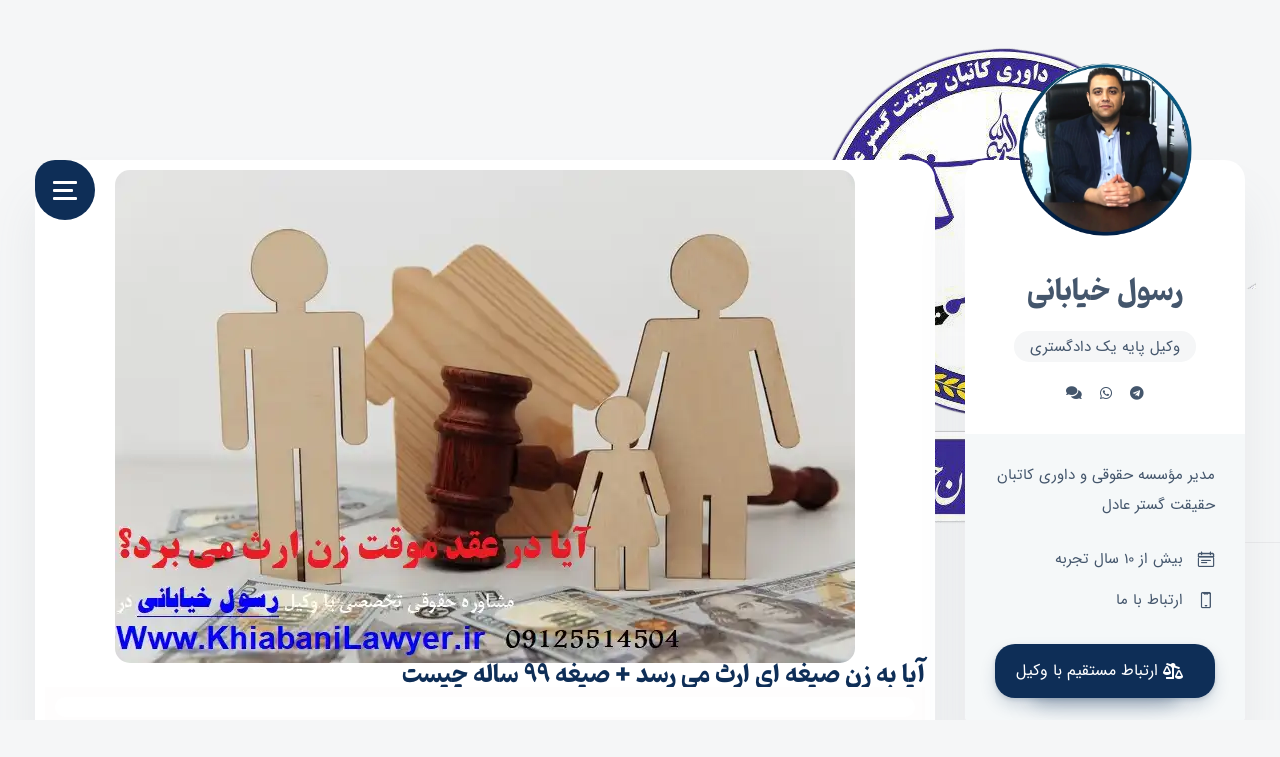

--- FILE ---
content_type: text/html; charset=UTF-8
request_url: https://khiabanilawyer.com/%D8%A7%D8%B1%D8%AB-%D8%B2%D9%86-%D8%B5%DB%8C%D8%BA%D9%87-%D8%A7%DB%8C-%D9%88-%D8%B5%DB%8C%D8%BA%D9%87-99-%D8%B3%D8%A7%D9%84%D9%87/
body_size: 22702
content:
<!DOCTYPE html>
<html dir="rtl" lang="fa-IR">

<head>
<meta name="google-site-verification" content="bQE0Dy3LRDCWYMvww2xkjlwYjSlhlOm1CYsnscWsZsk" />
    <meta charset="UTF-8">
	<meta http-equiv="X-UA-Compatible" content="IE=edge">
	<meta name="viewport" content="width=device-width, initial-scale=1, shrink-to-fit=no">
	<meta name='robots' content='index, follow, max-image-preview:large, max-snippet:-1, max-video-preview:-1' />

	<!-- This site is optimized with the Yoast SEO plugin v26.5 - https://yoast.com/wordpress/plugins/seo/ -->
	<title>آیا به زن صیغه ای ارث می رسد + صیغه 99 ساله چیست -</title>
	<meta name="description" content="زن صیغه ای همون همسر مرد در عقد موقت است و سوال شایع بین عموم این پرسش است زن و مرد در عقد موقت از یکدیگر ارث نمی‌برند و شرط توارث در نکاح" />
	<link rel="canonical" href="https://khiabanilawyer.com/ارث-زن-صیغه-ای-و-صیغه-99-ساله/" />
	<meta property="og:locale" content="fa_IR" />
	<meta property="og:type" content="article" />
	<meta property="og:title" content="آیا به زن صیغه ای ارث می رسد + صیغه 99 ساله چیست -" />
	<meta property="og:description" content="زن صیغه ای همون همسر مرد در عقد موقت است و سوال شایع بین عموم این پرسش است زن و مرد در عقد موقت از یکدیگر ارث نمی‌برند و شرط توارث در نکاح" />
	<meta property="og:url" content="https://khiabanilawyer.com/ارث-زن-صیغه-ای-و-صیغه-99-ساله/" />
	<meta property="og:site_name" content="رسول خیابانی" />
	<meta property="article:published_time" content="2023-06-27T16:13:27+00:00" />
	<meta property="article:modified_time" content="2024-10-24T17:46:09+00:00" />
	<meta property="og:image" content="https://khiabanilawyer.com/wp-content/uploads/2023/06/آیا-در-عقد-موقت-زن-ارث-می-برد.webp" />
	<meta property="og:image:width" content="740" />
	<meta property="og:image:height" content="493" />
	<meta property="og:image:type" content="image/webp" />
	<meta name="author" content="رسول خیابانی" />
	<meta name="twitter:card" content="summary_large_image" />
	<meta name="twitter:label1" content="نوشته‌شده بدست" />
	<meta name="twitter:data1" content="رسول خیابانی" />
	<meta name="twitter:label2" content="زمان تقریبی برای خواندن" />
	<meta name="twitter:data2" content="12 دقیقه" />
	<script type="application/ld+json" class="yoast-schema-graph">{"@context":"https://schema.org","@graph":[{"@type":"Article","@id":"https://khiabanilawyer.com/%d8%a7%d8%b1%d8%ab-%d8%b2%d9%86-%d8%b5%db%8c%d8%ba%d9%87-%d8%a7%db%8c-%d9%88-%d8%b5%db%8c%d8%ba%d9%87-99-%d8%b3%d8%a7%d9%84%d9%87/#article","isPartOf":{"@id":"https://khiabanilawyer.com/%d8%a7%d8%b1%d8%ab-%d8%b2%d9%86-%d8%b5%db%8c%d8%ba%d9%87-%d8%a7%db%8c-%d9%88-%d8%b5%db%8c%d8%ba%d9%87-99-%d8%b3%d8%a7%d9%84%d9%87/"},"author":{"name":"رسول خیابانی","@id":"https://khiabanilawyer.com/#/schema/person/06eb7669a7031230f14de076a71ceb0b"},"headline":"آیا به زن صیغه ای ارث می رسد + صیغه 99 ساله چیست","datePublished":"2023-06-27T16:13:27+00:00","dateModified":"2024-10-24T17:46:09+00:00","mainEntityOfPage":{"@id":"https://khiabanilawyer.com/%d8%a7%d8%b1%d8%ab-%d8%b2%d9%86-%d8%b5%db%8c%d8%ba%d9%87-%d8%a7%db%8c-%d9%88-%d8%b5%db%8c%d8%ba%d9%87-99-%d8%b3%d8%a7%d9%84%d9%87/"},"wordCount":7,"commentCount":0,"publisher":{"@id":"https://khiabanilawyer.com/#/schema/person/06eb7669a7031230f14de076a71ceb0b"},"image":{"@id":"https://khiabanilawyer.com/%d8%a7%d8%b1%d8%ab-%d8%b2%d9%86-%d8%b5%db%8c%d8%ba%d9%87-%d8%a7%db%8c-%d9%88-%d8%b5%db%8c%d8%ba%d9%87-99-%d8%b3%d8%a7%d9%84%d9%87/#primaryimage"},"thumbnailUrl":"https://khiabanilawyer.com/wp-content/uploads/2023/06/آیا-در-عقد-موقت-زن-ارث-می-برد.webp","articleSection":["دعاوی خانواده"],"inLanguage":"fa-IR","potentialAction":[{"@type":"CommentAction","name":"Comment","target":["https://khiabanilawyer.com/%d8%a7%d8%b1%d8%ab-%d8%b2%d9%86-%d8%b5%db%8c%d8%ba%d9%87-%d8%a7%db%8c-%d9%88-%d8%b5%db%8c%d8%ba%d9%87-99-%d8%b3%d8%a7%d9%84%d9%87/#respond"]}]},{"@type":"WebPage","@id":"https://khiabanilawyer.com/%d8%a7%d8%b1%d8%ab-%d8%b2%d9%86-%d8%b5%db%8c%d8%ba%d9%87-%d8%a7%db%8c-%d9%88-%d8%b5%db%8c%d8%ba%d9%87-99-%d8%b3%d8%a7%d9%84%d9%87/","url":"https://khiabanilawyer.com/%d8%a7%d8%b1%d8%ab-%d8%b2%d9%86-%d8%b5%db%8c%d8%ba%d9%87-%d8%a7%db%8c-%d9%88-%d8%b5%db%8c%d8%ba%d9%87-99-%d8%b3%d8%a7%d9%84%d9%87/","name":"آیا به زن صیغه ای ارث می رسد + صیغه 99 ساله چیست -","isPartOf":{"@id":"https://khiabanilawyer.com/#website"},"primaryImageOfPage":{"@id":"https://khiabanilawyer.com/%d8%a7%d8%b1%d8%ab-%d8%b2%d9%86-%d8%b5%db%8c%d8%ba%d9%87-%d8%a7%db%8c-%d9%88-%d8%b5%db%8c%d8%ba%d9%87-99-%d8%b3%d8%a7%d9%84%d9%87/#primaryimage"},"image":{"@id":"https://khiabanilawyer.com/%d8%a7%d8%b1%d8%ab-%d8%b2%d9%86-%d8%b5%db%8c%d8%ba%d9%87-%d8%a7%db%8c-%d9%88-%d8%b5%db%8c%d8%ba%d9%87-99-%d8%b3%d8%a7%d9%84%d9%87/#primaryimage"},"thumbnailUrl":"https://khiabanilawyer.com/wp-content/uploads/2023/06/آیا-در-عقد-موقت-زن-ارث-می-برد.webp","datePublished":"2023-06-27T16:13:27+00:00","dateModified":"2024-10-24T17:46:09+00:00","description":"زن صیغه ای همون همسر مرد در عقد موقت است و سوال شایع بین عموم این پرسش است زن و مرد در عقد موقت از یکدیگر ارث نمی‌برند و شرط توارث در نکاح","breadcrumb":{"@id":"https://khiabanilawyer.com/%d8%a7%d8%b1%d8%ab-%d8%b2%d9%86-%d8%b5%db%8c%d8%ba%d9%87-%d8%a7%db%8c-%d9%88-%d8%b5%db%8c%d8%ba%d9%87-99-%d8%b3%d8%a7%d9%84%d9%87/#breadcrumb"},"inLanguage":"fa-IR","potentialAction":[{"@type":"ReadAction","target":["https://khiabanilawyer.com/%d8%a7%d8%b1%d8%ab-%d8%b2%d9%86-%d8%b5%db%8c%d8%ba%d9%87-%d8%a7%db%8c-%d9%88-%d8%b5%db%8c%d8%ba%d9%87-99-%d8%b3%d8%a7%d9%84%d9%87/"]}]},{"@type":"ImageObject","inLanguage":"fa-IR","@id":"https://khiabanilawyer.com/%d8%a7%d8%b1%d8%ab-%d8%b2%d9%86-%d8%b5%db%8c%d8%ba%d9%87-%d8%a7%db%8c-%d9%88-%d8%b5%db%8c%d8%ba%d9%87-99-%d8%b3%d8%a7%d9%84%d9%87/#primaryimage","url":"https://khiabanilawyer.com/wp-content/uploads/2023/06/آیا-در-عقد-موقت-زن-ارث-می-برد.webp","contentUrl":"https://khiabanilawyer.com/wp-content/uploads/2023/06/آیا-در-عقد-موقت-زن-ارث-می-برد.webp","width":740,"height":493},{"@type":"BreadcrumbList","@id":"https://khiabanilawyer.com/%d8%a7%d8%b1%d8%ab-%d8%b2%d9%86-%d8%b5%db%8c%d8%ba%d9%87-%d8%a7%db%8c-%d9%88-%d8%b5%db%8c%d8%ba%d9%87-99-%d8%b3%d8%a7%d9%84%d9%87/#breadcrumb","itemListElement":[{"@type":"ListItem","position":1,"name":"خانه","item":"https://khiabanilawyer.com/"},{"@type":"ListItem","position":2,"name":"بلاگ","item":"https://khiabanilawyer.com/%d8%a8%d9%84%d8%a7%da%af/"},{"@type":"ListItem","position":3,"name":"آیا به زن صیغه ای ارث می رسد + صیغه 99 ساله چیست"}]},{"@type":"WebSite","@id":"https://khiabanilawyer.com/#website","url":"https://khiabanilawyer.com/","name":"رسول خیابانی","description":"وکیل پایه یک دادگستری","publisher":{"@id":"https://khiabanilawyer.com/#/schema/person/06eb7669a7031230f14de076a71ceb0b"},"potentialAction":[{"@type":"SearchAction","target":{"@type":"EntryPoint","urlTemplate":"https://khiabanilawyer.com/?s={search_term_string}"},"query-input":{"@type":"PropertyValueSpecification","valueRequired":true,"valueName":"search_term_string"}}],"inLanguage":"fa-IR"},{"@type":["Person","Organization"],"@id":"https://khiabanilawyer.com/#/schema/person/06eb7669a7031230f14de076a71ceb0b","name":"رسول خیابانی","image":{"@type":"ImageObject","inLanguage":"fa-IR","@id":"https://khiabanilawyer.com/#/schema/person/image/","url":"https://khiabanilawyer.com/wp-content/uploads/2024/06/New-Project-22.webp","contentUrl":"https://khiabanilawyer.com/wp-content/uploads/2024/06/New-Project-22.webp","width":600,"height":600,"caption":"رسول خیابانی"},"logo":{"@id":"https://khiabanilawyer.com/#/schema/person/image/"},"description":"وکیل پایه یک دادگستری","sameAs":["https://khiabanilawyer.com"]}]}</script>
	<!-- / Yoast SEO plugin. -->


<style id='wp-img-auto-sizes-contain-inline-css' type='text/css'>
img:is([sizes=auto i],[sizes^="auto," i]){contain-intrinsic-size:3000px 1500px}
/*# sourceURL=wp-img-auto-sizes-contain-inline-css */
</style>

<style id='wp-emoji-styles-inline-css' type='text/css'>

	img.wp-smiley, img.emoji {
		display: inline !important;
		border: none !important;
		box-shadow: none !important;
		height: 1em !important;
		width: 1em !important;
		margin: 0 0.07em !important;
		vertical-align: -0.1em !important;
		background: none !important;
		padding: 0 !important;
	}
/*# sourceURL=wp-emoji-styles-inline-css */
</style>
<link rel='stylesheet' id='wp-block-library-rtl-css' href='https://khiabanilawyer.com/wp-includes/css/dist/block-library/style-rtl.min.css?ver=6.9' type='text/css' media='all' />
<style id='global-styles-inline-css' type='text/css'>
:root{--wp--preset--aspect-ratio--square: 1;--wp--preset--aspect-ratio--4-3: 4/3;--wp--preset--aspect-ratio--3-4: 3/4;--wp--preset--aspect-ratio--3-2: 3/2;--wp--preset--aspect-ratio--2-3: 2/3;--wp--preset--aspect-ratio--16-9: 16/9;--wp--preset--aspect-ratio--9-16: 9/16;--wp--preset--color--black: #000000;--wp--preset--color--cyan-bluish-gray: #abb8c3;--wp--preset--color--white: #ffffff;--wp--preset--color--pale-pink: #f78da7;--wp--preset--color--vivid-red: #cf2e2e;--wp--preset--color--luminous-vivid-orange: #ff6900;--wp--preset--color--luminous-vivid-amber: #fcb900;--wp--preset--color--light-green-cyan: #7bdcb5;--wp--preset--color--vivid-green-cyan: #00d084;--wp--preset--color--pale-cyan-blue: #8ed1fc;--wp--preset--color--vivid-cyan-blue: #0693e3;--wp--preset--color--vivid-purple: #9b51e0;--wp--preset--gradient--vivid-cyan-blue-to-vivid-purple: linear-gradient(135deg,rgb(6,147,227) 0%,rgb(155,81,224) 100%);--wp--preset--gradient--light-green-cyan-to-vivid-green-cyan: linear-gradient(135deg,rgb(122,220,180) 0%,rgb(0,208,130) 100%);--wp--preset--gradient--luminous-vivid-amber-to-luminous-vivid-orange: linear-gradient(135deg,rgb(252,185,0) 0%,rgb(255,105,0) 100%);--wp--preset--gradient--luminous-vivid-orange-to-vivid-red: linear-gradient(135deg,rgb(255,105,0) 0%,rgb(207,46,46) 100%);--wp--preset--gradient--very-light-gray-to-cyan-bluish-gray: linear-gradient(135deg,rgb(238,238,238) 0%,rgb(169,184,195) 100%);--wp--preset--gradient--cool-to-warm-spectrum: linear-gradient(135deg,rgb(74,234,220) 0%,rgb(151,120,209) 20%,rgb(207,42,186) 40%,rgb(238,44,130) 60%,rgb(251,105,98) 80%,rgb(254,248,76) 100%);--wp--preset--gradient--blush-light-purple: linear-gradient(135deg,rgb(255,206,236) 0%,rgb(152,150,240) 100%);--wp--preset--gradient--blush-bordeaux: linear-gradient(135deg,rgb(254,205,165) 0%,rgb(254,45,45) 50%,rgb(107,0,62) 100%);--wp--preset--gradient--luminous-dusk: linear-gradient(135deg,rgb(255,203,112) 0%,rgb(199,81,192) 50%,rgb(65,88,208) 100%);--wp--preset--gradient--pale-ocean: linear-gradient(135deg,rgb(255,245,203) 0%,rgb(182,227,212) 50%,rgb(51,167,181) 100%);--wp--preset--gradient--electric-grass: linear-gradient(135deg,rgb(202,248,128) 0%,rgb(113,206,126) 100%);--wp--preset--gradient--midnight: linear-gradient(135deg,rgb(2,3,129) 0%,rgb(40,116,252) 100%);--wp--preset--font-size--small: 13px;--wp--preset--font-size--medium: 20px;--wp--preset--font-size--large: 36px;--wp--preset--font-size--x-large: 42px;--wp--preset--spacing--20: 0.44rem;--wp--preset--spacing--30: 0.67rem;--wp--preset--spacing--40: 1rem;--wp--preset--spacing--50: 1.5rem;--wp--preset--spacing--60: 2.25rem;--wp--preset--spacing--70: 3.38rem;--wp--preset--spacing--80: 5.06rem;--wp--preset--shadow--natural: 6px 6px 9px rgba(0, 0, 0, 0.2);--wp--preset--shadow--deep: 12px 12px 50px rgba(0, 0, 0, 0.4);--wp--preset--shadow--sharp: 6px 6px 0px rgba(0, 0, 0, 0.2);--wp--preset--shadow--outlined: 6px 6px 0px -3px rgb(255, 255, 255), 6px 6px rgb(0, 0, 0);--wp--preset--shadow--crisp: 6px 6px 0px rgb(0, 0, 0);}:where(.is-layout-flex){gap: 0.5em;}:where(.is-layout-grid){gap: 0.5em;}body .is-layout-flex{display: flex;}.is-layout-flex{flex-wrap: wrap;align-items: center;}.is-layout-flex > :is(*, div){margin: 0;}body .is-layout-grid{display: grid;}.is-layout-grid > :is(*, div){margin: 0;}:where(.wp-block-columns.is-layout-flex){gap: 2em;}:where(.wp-block-columns.is-layout-grid){gap: 2em;}:where(.wp-block-post-template.is-layout-flex){gap: 1.25em;}:where(.wp-block-post-template.is-layout-grid){gap: 1.25em;}.has-black-color{color: var(--wp--preset--color--black) !important;}.has-cyan-bluish-gray-color{color: var(--wp--preset--color--cyan-bluish-gray) !important;}.has-white-color{color: var(--wp--preset--color--white) !important;}.has-pale-pink-color{color: var(--wp--preset--color--pale-pink) !important;}.has-vivid-red-color{color: var(--wp--preset--color--vivid-red) !important;}.has-luminous-vivid-orange-color{color: var(--wp--preset--color--luminous-vivid-orange) !important;}.has-luminous-vivid-amber-color{color: var(--wp--preset--color--luminous-vivid-amber) !important;}.has-light-green-cyan-color{color: var(--wp--preset--color--light-green-cyan) !important;}.has-vivid-green-cyan-color{color: var(--wp--preset--color--vivid-green-cyan) !important;}.has-pale-cyan-blue-color{color: var(--wp--preset--color--pale-cyan-blue) !important;}.has-vivid-cyan-blue-color{color: var(--wp--preset--color--vivid-cyan-blue) !important;}.has-vivid-purple-color{color: var(--wp--preset--color--vivid-purple) !important;}.has-black-background-color{background-color: var(--wp--preset--color--black) !important;}.has-cyan-bluish-gray-background-color{background-color: var(--wp--preset--color--cyan-bluish-gray) !important;}.has-white-background-color{background-color: var(--wp--preset--color--white) !important;}.has-pale-pink-background-color{background-color: var(--wp--preset--color--pale-pink) !important;}.has-vivid-red-background-color{background-color: var(--wp--preset--color--vivid-red) !important;}.has-luminous-vivid-orange-background-color{background-color: var(--wp--preset--color--luminous-vivid-orange) !important;}.has-luminous-vivid-amber-background-color{background-color: var(--wp--preset--color--luminous-vivid-amber) !important;}.has-light-green-cyan-background-color{background-color: var(--wp--preset--color--light-green-cyan) !important;}.has-vivid-green-cyan-background-color{background-color: var(--wp--preset--color--vivid-green-cyan) !important;}.has-pale-cyan-blue-background-color{background-color: var(--wp--preset--color--pale-cyan-blue) !important;}.has-vivid-cyan-blue-background-color{background-color: var(--wp--preset--color--vivid-cyan-blue) !important;}.has-vivid-purple-background-color{background-color: var(--wp--preset--color--vivid-purple) !important;}.has-black-border-color{border-color: var(--wp--preset--color--black) !important;}.has-cyan-bluish-gray-border-color{border-color: var(--wp--preset--color--cyan-bluish-gray) !important;}.has-white-border-color{border-color: var(--wp--preset--color--white) !important;}.has-pale-pink-border-color{border-color: var(--wp--preset--color--pale-pink) !important;}.has-vivid-red-border-color{border-color: var(--wp--preset--color--vivid-red) !important;}.has-luminous-vivid-orange-border-color{border-color: var(--wp--preset--color--luminous-vivid-orange) !important;}.has-luminous-vivid-amber-border-color{border-color: var(--wp--preset--color--luminous-vivid-amber) !important;}.has-light-green-cyan-border-color{border-color: var(--wp--preset--color--light-green-cyan) !important;}.has-vivid-green-cyan-border-color{border-color: var(--wp--preset--color--vivid-green-cyan) !important;}.has-pale-cyan-blue-border-color{border-color: var(--wp--preset--color--pale-cyan-blue) !important;}.has-vivid-cyan-blue-border-color{border-color: var(--wp--preset--color--vivid-cyan-blue) !important;}.has-vivid-purple-border-color{border-color: var(--wp--preset--color--vivid-purple) !important;}.has-vivid-cyan-blue-to-vivid-purple-gradient-background{background: var(--wp--preset--gradient--vivid-cyan-blue-to-vivid-purple) !important;}.has-light-green-cyan-to-vivid-green-cyan-gradient-background{background: var(--wp--preset--gradient--light-green-cyan-to-vivid-green-cyan) !important;}.has-luminous-vivid-amber-to-luminous-vivid-orange-gradient-background{background: var(--wp--preset--gradient--luminous-vivid-amber-to-luminous-vivid-orange) !important;}.has-luminous-vivid-orange-to-vivid-red-gradient-background{background: var(--wp--preset--gradient--luminous-vivid-orange-to-vivid-red) !important;}.has-very-light-gray-to-cyan-bluish-gray-gradient-background{background: var(--wp--preset--gradient--very-light-gray-to-cyan-bluish-gray) !important;}.has-cool-to-warm-spectrum-gradient-background{background: var(--wp--preset--gradient--cool-to-warm-spectrum) !important;}.has-blush-light-purple-gradient-background{background: var(--wp--preset--gradient--blush-light-purple) !important;}.has-blush-bordeaux-gradient-background{background: var(--wp--preset--gradient--blush-bordeaux) !important;}.has-luminous-dusk-gradient-background{background: var(--wp--preset--gradient--luminous-dusk) !important;}.has-pale-ocean-gradient-background{background: var(--wp--preset--gradient--pale-ocean) !important;}.has-electric-grass-gradient-background{background: var(--wp--preset--gradient--electric-grass) !important;}.has-midnight-gradient-background{background: var(--wp--preset--gradient--midnight) !important;}.has-small-font-size{font-size: var(--wp--preset--font-size--small) !important;}.has-medium-font-size{font-size: var(--wp--preset--font-size--medium) !important;}.has-large-font-size{font-size: var(--wp--preset--font-size--large) !important;}.has-x-large-font-size{font-size: var(--wp--preset--font-size--x-large) !important;}
/*# sourceURL=global-styles-inline-css */
</style>

<style id='classic-theme-styles-inline-css' type='text/css'>
/*! This file is auto-generated */
.wp-block-button__link{color:#fff;background-color:#32373c;border-radius:9999px;box-shadow:none;text-decoration:none;padding:calc(.667em + 2px) calc(1.333em + 2px);font-size:1.125em}.wp-block-file__button{background:#32373c;color:#fff;text-decoration:none}
/*# sourceURL=/wp-includes/css/classic-themes.min.css */
</style>
<link rel='stylesheet' id='vcard-bootstrap-css' href='https://khiabanilawyer.com/wp-content/themes/wp-vcard/assets/css/vendors/bootstrap.min.css?ver=1.9.3' type='text/css' media='all' />
<link rel='stylesheet' id='vcard-swiper-css' href='https://khiabanilawyer.com/wp-content/themes/wp-vcard/assets/css/vendors/swiper.min.css?ver=1.9.3' type='text/css' media='all' />
<link rel='stylesheet' id='vcard-simplebar-css' href='https://khiabanilawyer.com/wp-content/themes/wp-vcard/assets/css/vendors/simplebar.min.css?ver=1.9.3' type='text/css' media='all' />
<link rel='stylesheet' id='vcard-font-awesome-css' href='https://khiabanilawyer.com/wp-content/themes/wp-vcard/assets/icons/font-awesome/css/all.min.css?ver=1.9.3' type='text/css' media='all' />
<link rel='stylesheet' id='vcard-icomoon-css' href='https://khiabanilawyer.com/wp-content/themes/wp-vcard/assets/icons/icomoon/icomoon.css?ver=1.9.3' type='text/css' media='all' />
<link rel='stylesheet' id='vcard-primary-font-css' href='https://khiabanilawyer.com/wp-content/themes/wp-vcard/assets/css/fonts-styles/primary-iran-sans.css?ver=1.9.3' type='text/css' media='all' />
<link rel='stylesheet' id='vcard-secondary-font-css' href='https://khiabanilawyer.com/wp-content/themes/wp-vcard/assets/css/fonts-styles/secondary-pinar.css?ver=1.9.3' type='text/css' media='all' />
<link rel='stylesheet' id='vcard-styles-css' href='https://khiabanilawyer.com/wp-content/themes/wp-vcard/assets/css/style.css?ver=1.9.3' type='text/css' media='all' />
<link rel='stylesheet' id='elementor-frontend-css' href='https://khiabanilawyer.com/wp-content/plugins/elementor/assets/css/frontend-rtl.min.css?ver=3.33.2' type='text/css' media='all' />
<link rel='stylesheet' id='widget-heading-css' href='https://khiabanilawyer.com/wp-content/plugins/elementor/assets/css/widget-heading-rtl.min.css?ver=3.33.2' type='text/css' media='all' />
<link rel='stylesheet' id='widget-divider-css' href='https://khiabanilawyer.com/wp-content/plugins/elementor/assets/css/widget-divider-rtl.min.css?ver=3.33.2' type='text/css' media='all' />
<link rel='stylesheet' id='widget-icon-list-css' href='https://khiabanilawyer.com/wp-content/plugins/elementor/assets/css/widget-icon-list-rtl.min.css?ver=3.33.2' type='text/css' media='all' />
<link rel='stylesheet' id='e-popup-css' href='https://khiabanilawyer.com/wp-content/plugins/elementor-pro/assets/css/conditionals/popup.min.css?ver=3.32.1' type='text/css' media='all' />
<link rel='stylesheet' id='widget-image-css' href='https://khiabanilawyer.com/wp-content/plugins/elementor/assets/css/widget-image-rtl.min.css?ver=3.33.2' type='text/css' media='all' />
<link rel='stylesheet' id='widget-progress-tracker-css' href='https://khiabanilawyer.com/wp-content/plugins/elementor-pro/assets/css/widget-progress-tracker-rtl.min.css?ver=3.32.1' type='text/css' media='all' />
<link rel='stylesheet' id='widget-table-of-contents-css' href='https://khiabanilawyer.com/wp-content/plugins/elementor-pro/assets/css/widget-table-of-contents-rtl.min.css?ver=3.32.1' type='text/css' media='all' />
<link rel='stylesheet' id='e-sticky-css' href='https://khiabanilawyer.com/wp-content/plugins/elementor-pro/assets/css/modules/sticky.min.css?ver=3.32.1' type='text/css' media='all' />
<link rel='stylesheet' id='widget-post-info-css' href='https://khiabanilawyer.com/wp-content/plugins/elementor-pro/assets/css/widget-post-info-rtl.min.css?ver=3.32.1' type='text/css' media='all' />
<link rel='stylesheet' id='elementor-icons-shared-0-css' href='https://khiabanilawyer.com/wp-content/plugins/elementor/assets/lib/font-awesome/css/fontawesome.min.css?ver=5.15.3' type='text/css' media='all' />
<link rel='stylesheet' id='elementor-icons-fa-regular-css' href='https://khiabanilawyer.com/wp-content/plugins/elementor/assets/lib/font-awesome/css/regular.min.css?ver=5.15.3' type='text/css' media='all' />
<link rel='stylesheet' id='elementor-icons-fa-solid-css' href='https://khiabanilawyer.com/wp-content/plugins/elementor/assets/lib/font-awesome/css/solid.min.css?ver=5.15.3' type='text/css' media='all' />
<link rel='stylesheet' id='elementor-icons-css' href='https://khiabanilawyer.com/wp-content/plugins/elementor/assets/lib/eicons/css/elementor-icons.min.css?ver=5.44.0' type='text/css' media='all' />
<link rel='stylesheet' id='elementor-post-1083-css' href='https://khiabanilawyer.com/wp-content/uploads/elementor/css/post-1083.css?ver=1764729198' type='text/css' media='all' />
<link rel='stylesheet' id='elementor-post-19281-css' href='https://khiabanilawyer.com/wp-content/uploads/elementor/css/post-19281.css?ver=1764729198' type='text/css' media='all' />
<link rel='stylesheet' id='elementor-post-19451-css' href='https://khiabanilawyer.com/wp-content/uploads/elementor/css/post-19451.css?ver=1764729204' type='text/css' media='all' />
<script type="text/javascript" src="https://khiabanilawyer.com/wp-includes/js/jquery/jquery.min.js?ver=3.7.1" id="jquery-core-js"></script>
<script type="text/javascript" src="https://khiabanilawyer.com/wp-includes/js/jquery/jquery-migrate.min.js?ver=3.4.1" id="jquery-migrate-js"></script>

<style>

body {
	background-color: #F5F6F7;
}

.title--tone,
a,
a:hover,
.contacts-block__item a:hover,
.comment-box__footer li:hover,
.widget ul li a:hover {
	color: #0e2e57;
}
::-moz-selection {
	color: #0e2e57;
}
::selection {
	color: #0e2e57;
}
.title__separate::before,
.custom-control-input:checked ~ .custom-control-label::before,
.progress-bar,
.btn,
.circle-pulse__1,
.circle-menu,
.social-auth .font-icon,
.timeline__item::before,
.news-pagination li span.current {
	background-color: #0e2e57;
}
.custom-control-input:focus ~ .custom-control-label::before {
	box-shadow: 0 0 0 0.125rem rgba(14, 46, 87, 0.25);
}
.custom-control-input:focus:not(:checked) ~ .custom-control-label::before,
.custom-control-input:checked ~ .custom-control-label::before {
	border-color: #0e2e57;
}
.preloader__progress span,
.nav,
.scroll-line,
.vcardswiper-pagination-bullet-active {
	background: #0e2e57;
}
.circle-pulse__2 {
	background-color: rgba(14, 46, 87, 0.7);
}
@media only screen and (max-width: 575.98px) {
	.open-menu .circle-menu {
		box-shadow: 0 0 0 0.0625rem rgba(14, 46, 87, 0.5);
	}
	.hamburger.is-active .line {
		background-color: #0e2e57;
	}
}
@media only screen and (min-width: 768px) {
	.filter__item.active a {
		color: #0e2e57;
	}
}
@media only screen and (max-width: 767.98px) {
	.select ul li:hover {
		background-color: #0e2e57;
	}
}
.timeline__item::before {
	box-shadow: 0 0 0 0.1875rem rgba(14, 46, 87, 0.25);
}
.btn,
.news-pagination li span.current {
	box-shadow: 0 0.5rem 1rem rgba(14, 46, 87, 0.15), 0 0.125rem 0.25rem rgba(14, 46, 87, 0.15);
}
.btn:focus {
	box-shadow: 0 1.5rem 2.5rem rgba(14, 46, 87, 0.1), 0 0.5rem 1rem rgba(14, 46, 87, 0.1);
}
.btn::before {
	box-shadow: 0 0.25rem 2rem rgba(14, 46, 87, 0.25), 0 0.25rem 1rem rgba(14, 46, 87, 0.25);
}
.nav {
	box-shadow: 0 1.5rem 2.5rem rgba(14, 46, 87, 0.05), 0 0.5rem 1rem rgba(14, 46, 87, 0.05);
}
.wp-block-quote::before,
.review-item {
	background-image: url("data:image/svg+xml,%3Csvg width='34' height='34' viewBox='0 0 34 34' fill='none' xmlns='http://www.w3.org/2000/svg'%3E%3Cpath fill-rule='evenodd' clip-rule='evenodd' d='M9.62644 6.14163L11.0995 7.02315C11.3631 7.18094 11.4232 7.53679 11.2282 7.77423C9.07599 10.3944 7.12216 13.2357 7.12195 16.7563C10.0635 16.7563 13.0949 19.1512 13.0949 22.2173C13.0949 26.5003 9.61052 29.1677 6.12633 28.6712C2.64214 28.1748 0.58078 25.6925 0.153573 22.7138C-0.826376 15.881 2.98832 9.72814 8.60376 6.14885C8.9145 5.95079 9.31024 5.95241 9.62644 6.14163ZM30.5316 6.14241L32.0046 7.02393C32.2683 7.18172 32.3284 7.53757 32.1333 7.77501C29.9811 10.3951 28.0273 13.2365 28.0271 16.7571C30.9687 16.7571 34 19.152 34 22.2181C34 26.5011 30.5157 29.1685 27.0315 28.672C23.5473 28.1756 21.4859 25.6933 21.0587 22.7146C20.0788 15.8818 23.8935 9.72891 29.5089 6.14963C29.8196 5.95156 30.2154 5.95318 30.5316 6.14241Z' fill='%230e2e57'/%3E%3C/svg%3E");
}

</style>

<meta name="generator" content="Elementor 3.33.2; features: additional_custom_breakpoints; settings: css_print_method-external, google_font-disabled, font_display-swap">
<link rel="icon" href="https://khiabanilawyer.com/wp-content/uploads/2021/09/fiveicon-80x80.webp" sizes="32x32" />
<link rel="icon" href="https://khiabanilawyer.com/wp-content/uploads/2021/09/fiveicon-300x300.webp" sizes="192x192" />
<link rel="apple-touch-icon" href="https://khiabanilawyer.com/wp-content/uploads/2021/09/fiveicon-300x300.webp" />
<meta name="msapplication-TileImage" content="https://khiabanilawyer.com/wp-content/uploads/2021/09/fiveicon-300x300.webp" />
<style id="kirki-inline-styles"></style>
	<meta name="theme-color" content="#0e2e57">

</head>

<body class="rtl wp-singular post-template-default single single-post postid-16158 single-format-standard wp-custom-logo wp-theme-wp-vcard elementor-default elementor-template-full-width elementor-kit-1083 elementor-page-19451">

	
	
	
	<div class="scroll-line"></div>
	
    <main class="main">

		<img class="background-image background-image-top-right " src="https://khiabanilawyer.com/wp-content/uploads/2025/05/موسسه-حقوقی-کاتبان-حقیقت-قم.webp" alt="">
	    <div class="container gutter-top">
		    <div class="row sticky-parent">

				
                <aside class="col-12 col-xl-3">
	<div class="sidebar box shadow pb-0 sticky-column">

				<svg class="avatar avatar--180" viewbox="0 0 188 188">
			<g class="avatar__box">
				<image xlink:href="https://khiabanilawyer.com/wp-content/uploads/2024/06/New-Project-22.webp" height="100%" width="100%"></image>
			</g>
		</svg>
		
		<div class="sidebar_top_block">

						<h3 class="title title--h3 sidebar__user-name"><a href="https://khiabanilawyer.com">رسول خیابانی</a></h3>
			
							<div class="badge">وکیل پایه یک دادگستری</div>
			
						<div class="social">
				<a class="social__link" href="https://t.me/rasoulkhiabani" target="_blank"><i class="fab fa-telegram"></i></a> <a class="social__link" href="https://wa.me/989125514504" target="_blank"><i class="fab fa-whatsapp"></i></a> <a class="social__link" href="https://eitaa.com/rasoulkhiabani" target="_blank"><i class="fas fa-comments"></i></a> 			</div>
						
		</div>

				<div class="sidebar__info box-inner box-inner--rounded">
			<div class="widget">			<div class="textwidget"><p>مدیر مؤسسه حقوقی و داوری کاتبان حقیقت گستر عادل</p>
</div>
		</div><div class="widget info-widget">
	<div class="contacts-block__item" data-toggle="tooltip" data-placement="top" title="سابقه درخشان">
		
		<i class="font-icon icon-calendar"></i>بیش از 10 سال تجربه
	</div>

	</div><div class="widget info-widget">
	<div class="contacts-block__item" >
		
		<a href="https://khiabanilawyer.com/تماس-با-ما/"><i class="font-icon icon-phone"></i><span class="ltr-text">ارتباط با ما</span></a>
	</div>

	</div><div class="widget button-widget">
	<a class="btn" href="#link-popup">
		<i class="fas fa-balance-scale-right"></i> ارتباط مستقیم با وکیل	</a>

	</div>		</div>
				
	</div>	
</aside>
				
		        <div class="col-12 col-xl-9">
				    <div class="box shadow main-box pb-0">

						
					    <div class="circle-menu ">
						    <div class="hamburger">
                                <div class="line"></div>
                                <div class="line"></div>
                                <div class="line"></div>
                            </div>
						</div>
						<div class="inner-menu js-menu ">
							<ul id="header_menu" class="nav"><li id="menu-item-447" class="menu-item menu-item-type-post_type menu-item-object-page menu-item-home menu-item-447"><a href="https://khiabanilawyer.com/">خانه</a></li>
<li id="menu-item-19249" class="menu-item menu-item-type-post_type menu-item-object-page menu-item-19249"><a href="https://khiabanilawyer.com/%d8%ae%d8%af%d9%85%d8%a7%d8%aa-%d9%85%d8%a7/">خدمات ما</a></li>
<li id="menu-item-450" class="menu-item menu-item-type-post_type menu-item-object-page menu-item-privacy-policy menu-item-450"><a rel="privacy-policy" href="https://khiabanilawyer.com/%d8%af%d8%b1%d8%a8%d8%a7%d8%b1%d9%87-%d9%85%d8%a7/">درباره ما</a></li>
<li id="menu-item-449" class="menu-item menu-item-type-post_type menu-item-object-page menu-item-449"><a href="https://khiabanilawyer.com/%d8%aa%d9%85%d8%a7%d8%b3-%d8%a8%d8%a7-%d9%85%d8%a7/">تماس با ما</a></li>
<li id="menu-item-448" class="menu-item menu-item-type-post_type menu-item-object-page current_page_parent menu-item-448"><a href="https://khiabanilawyer.com/%d8%a8%d9%84%d8%a7%da%af/">بلاگ</a></li>
</ul>						</div>

						
						<div class="main-content">
		<div data-elementor-type="single-post" data-elementor-id="19451" class="elementor elementor-19451 elementor-location-single post-16158 post type-post status-publish format-standard has-post-thumbnail hentry category-family-claims" data-elementor-post-type="elementor_library">
			<div class="elementor-element elementor-element-bcc5bc1 e-flex e-con-boxed e-con e-parent" data-id="bcc5bc1" data-element_type="container">
					<div class="e-con-inner">
				<div class="elementor-element elementor-element-7644bef elementor-widget elementor-widget-theme-post-featured-image elementor-widget-image" data-id="7644bef" data-element_type="widget" data-widget_type="theme-post-featured-image.default">
				<div class="elementor-widget-container">
															<img width="740" height="493" src="https://khiabanilawyer.com/wp-content/uploads/2023/06/آیا-در-عقد-موقت-زن-ارث-می-برد.webp" class="attachment-large size-large wp-image-16160" alt="" srcset="https://khiabanilawyer.com/wp-content/uploads/2023/06/آیا-در-عقد-موقت-زن-ارث-می-برد.webp 740w, https://khiabanilawyer.com/wp-content/uploads/2023/06/آیا-در-عقد-موقت-زن-ارث-می-برد-300x200.webp 300w, https://khiabanilawyer.com/wp-content/uploads/2023/06/آیا-در-عقد-موقت-زن-ارث-می-برد-600x400.webp 600w" sizes="(max-width: 740px) 100vw, 740px" />															</div>
				</div>
				<div class="elementor-element elementor-element-eaaa265 elementor-widget elementor-widget-theme-post-title elementor-page-title elementor-widget-heading" data-id="eaaa265" data-element_type="widget" data-widget_type="theme-post-title.default">
				<div class="elementor-widget-container">
					<h1 class="elementor-heading-title elementor-size-default">آیا به زن صیغه ای ارث می رسد + صیغه 99 ساله چیست</h1>				</div>
				</div>
		<div class="elementor-element elementor-element-b6ed04d e-con-full e-flex e-con e-child" data-id="b6ed04d" data-element_type="container" data-settings="{&quot;background_background&quot;:&quot;classic&quot;,&quot;sticky&quot;:&quot;top&quot;,&quot;sticky_offset_mobile&quot;:0,&quot;sticky_effects_offset_mobile&quot;:0,&quot;sticky_anchor_link_offset_mobile&quot;:0,&quot;sticky_on&quot;:[&quot;widescreen&quot;,&quot;desktop&quot;,&quot;tablet&quot;,&quot;mobile&quot;],&quot;sticky_offset&quot;:0,&quot;sticky_effects_offset&quot;:0,&quot;sticky_anchor_link_offset&quot;:0}">
				<div class="elementor-element elementor-element-90959d9 elementor-widget__width-initial elementor-widget elementor-widget-progress-tracker" data-id="90959d9" data-element_type="widget" data-settings="{&quot;relative_to&quot;:&quot;post_content&quot;,&quot;direction&quot;:&quot;rtl&quot;,&quot;percentage&quot;:&quot;yes&quot;,&quot;percentage_color&quot;:&quot;#FFFFFF&quot;,&quot;type&quot;:&quot;horizontal&quot;}" data-widget_type="progress-tracker.default">
				<div class="elementor-widget-container">
					
		<div class="elementor-scrolling-tracker elementor-scrolling-tracker-horizontal elementor-scrolling-tracker-alignment-">
						<div class="current-progress">
					<div class="current-progress-percentage"></div>
				</div>
				</div>
						</div>
				</div>
				<div class="elementor-element elementor-element-54d1b6e elementor-toc--minimized-on-desktop elementor-widget elementor-widget-table-of-contents" data-id="54d1b6e" data-element_type="widget" data-settings="{&quot;exclude_headings_by_selector&quot;:[],&quot;minimized_on&quot;:&quot;desktop&quot;,&quot;collapse_subitems&quot;:&quot;yes&quot;,&quot;no_headings_message&quot;:&quot;\u0645\u062a\u0627\u0633\u0641\u0645\u060c \u0686\u06cc\u0632\u06cc \u067e\u06cc\u062f\u0627 \u0646\u0634\u062f&quot;,&quot;marker_view&quot;:&quot;bullets&quot;,&quot;icon&quot;:{&quot;value&quot;:&quot;&quot;,&quot;library&quot;:&quot;&quot;},&quot;headings_by_tags&quot;:[&quot;h2&quot;],&quot;minimize_box&quot;:&quot;yes&quot;,&quot;hierarchical_view&quot;:&quot;yes&quot;,&quot;min_height&quot;:{&quot;unit&quot;:&quot;px&quot;,&quot;size&quot;:&quot;&quot;,&quot;sizes&quot;:[]},&quot;min_height_tablet&quot;:{&quot;unit&quot;:&quot;px&quot;,&quot;size&quot;:&quot;&quot;,&quot;sizes&quot;:[]},&quot;min_height_mobile&quot;:{&quot;unit&quot;:&quot;px&quot;,&quot;size&quot;:&quot;&quot;,&quot;sizes&quot;:[]}}" data-widget_type="table-of-contents.default">
				<div class="elementor-widget-container">
									<div class="elementor-toc__header">
						<div class="elementor-toc__header-title">
				فهرست تیتر های مطلب :			</div>
										<div class="elementor-toc__toggle-button elementor-toc__toggle-button--expand" role="button" tabindex="0" aria-controls="elementor-toc__54d1b6e" aria-expanded="true" aria-label="Open table of contents"><i aria-hidden="true" class="fas fa-chevron-down"></i></div>
				<div class="elementor-toc__toggle-button elementor-toc__toggle-button--collapse" role="button" tabindex="0" aria-controls="elementor-toc__54d1b6e" aria-expanded="true" aria-label="Close table of contents"><i aria-hidden="true" class="fas fa-chevron-up"></i></div>
					</div>
				<div id="elementor-toc__54d1b6e" class="elementor-toc__body elementor-toc__list-items--collapsible">
			<div class="elementor-toc__spinner-container">
				<i class="elementor-toc__spinner eicon-animation-spin eicon-loading" aria-hidden="true"></i>			</div>
		</div>
						</div>
				</div>
				</div>
				<div class="elementor-element elementor-element-0f61250 elementor-widget elementor-widget-theme-post-content" data-id="0f61250" data-element_type="widget" data-widget_type="theme-post-content.default">
				<div class="elementor-widget-container">
					<p>آیا زن صیغه‌ای از شوهرش ارث می‌برد</p>
<p>ارث زن صیغه ای یا ارث زن موقت که  همون همسر مرد در عقد موقت است برخلاف قوانین آمره محسوب و معتبر نمی‌باشد و سوال شایع بین عموم  خیلی از مردم این  است زن و مرد در عقد موقت از یکدیگر ارث نمی‌برند  ولی برای ارث‌بردن زن صیغه‌ای راهکار قانونی وجود دارد که در این مقاله در مورد آن توضیح خواهیم داد.<span style="color: #ffffff;">ارث زن موقت</span></p>
<p>برابر با ماده 940 قانونی مدنی که بیان می‌دارد: زوجین که زوجیت آنها، دائمی بوده و ممنوع از ارث نباشند، از یکدیگر ارث می‌برند؛ بنابراین تنها زن‌وشوهری از یکدیگر ارث می‌برند که نکاح آنان دایم باشد و احکام ارث، زن و شوهر عقد موقت را شامل نمی‌شود به عبارت دیگر زن صیغه ای در نکاح موقت از همسر خود ارث نمی برد.<span style="color: #ffffff;">ارث زن صیغه ای و ارث زن موقت</span></p>
<h2> شرط  ارث بری یا شرط توارث در عقد موقت</h2>
<p>ارث زن صیغه ای و ارث‌ زن  موقت در عقد موقت و شرط ارث زن  صیغه ای و شوهر  صیغه‌ای از موارد موردبحث میان فقها و حقوق‌دانان است و عده‌ای از فقها اعتقاد دارند که زن و مرد می‌توانند در عقد موقت شرط توارث و ارث‌بردن تعیین کنند.<span style="color: #ffffff;">ارث زن صیغه ای</span></p>
<p>اما عده کثیری از حقوق‌دانان با تمسک بر ماده 940 قانون مدنی اظهار می‌دارند که در ماده مذکور قانون‌گذار شرط ارث‌بردن زن و شوهر را مختص عقد نکاح دائم کرده و ازآنجاکه قانون مدنی قانون آمره است  و هرگونه شرط برخلاف قانون باطل و غیر مسموع است، شرط توارث در عقد موقت وجود ندارد؛ زیرا که به‌نوعی شریک‌کردن غیر ورثه در ترکه مورث می‌شود و این برخلاف شرایط و مقررات ارث است.<span style="color: #ffffff;">ارث زن صیغه ای</span></p>
<p><strong>نظریه مشورتی شماره 7/1401/501 اداره حقوقی قوه قضاییه درخصوص ارث بردن زن و مرد در عقد موقت</strong></p>
<p><span style="font-size: 12px;">شماره نظریه: 7/1401/501</span></p>
<p><span style="font-size: 12px;">شماره پرونده: 1401-9/1-501 ح</span></p>
<p><span style="font-size: 12px;">تاریخ نظریه: 1401/06/02</span></p>
<p>اولاً باتوجه‌به آمره بودن قواعد ارث، در فرض سؤال شرط مقرر بین زوجین موقت مبنی بر ارث‌بری آنان از یکدیگر، باطل و فاقد اثر شرعی و قانونی است. ثانیاً، صرف‌نظر از آنکه بین شرط توارث زوجین موقت و الزام یا عدم الزام زوج به ثبت نکاح موقت در چنین فرضی ملازمه‌ای وجود ندارد، به‌صراحت ماده 21 قانون حمایت خانواده مصوب 1391، موارد الزامی ثبت نکاح موقت منحصر در بندهای سه‌گانه موضوع این ماده است و از ظاهر بند 3 این ماده چنین مستفاد است که حکم آن صرفاً ناظر بر شرط ضمن عقد نکاح موقت مبنی بر ثبت آن است و دیگر شروط ضمن عقد نکاح از شمول این بند و ضمانت اجرای کیفری عدم اقدام به آن (ماده 49 همین قانون) خروج موضوعی دارد.</p>
<ul>
<li><strong>پاسخ دفتر آیت الله مکارم شیرازی در خصوص سول حکم ارث زن و شوهر در عقد موقت</strong></li>
</ul>
<p><img decoding="async" class="aligncenter wp-image-16159 size-full" src="https://khiabanilawyer.com/wp-content/uploads/2023/06/پاسخ-دفتر-آیت-الله-مکارم-شیرازی-در-خصوص-سول-حکم-ارث-زن-و-شوهر-در-عقد-موقت.webp" alt="ارث بردن زن و مرد صیغه ای" width="892" height="251" srcset="https://khiabanilawyer.com/wp-content/uploads/2023/06/پاسخ-دفتر-آیت-الله-مکارم-شیرازی-در-خصوص-سول-حکم-ارث-زن-و-شوهر-در-عقد-موقت.webp 892w, https://khiabanilawyer.com/wp-content/uploads/2023/06/پاسخ-دفتر-آیت-الله-مکارم-شیرازی-در-خصوص-سول-حکم-ارث-زن-و-شوهر-در-عقد-موقت-300x84.webp 300w, https://khiabanilawyer.com/wp-content/uploads/2023/06/پاسخ-دفتر-آیت-الله-مکارم-شیرازی-در-خصوص-سول-حکم-ارث-زن-و-شوهر-در-عقد-موقت-768x216.webp 768w, https://khiabanilawyer.com/wp-content/uploads/2023/06/پاسخ-دفتر-آیت-الله-مکارم-شیرازی-در-خصوص-سول-حکم-ارث-زن-و-شوهر-در-عقد-موقت-600x169.webp 600w" sizes="(max-width: 892px) 100vw, 892px" /></p>
<h2>راهکار ارث بردن زن و مرد صیغه ای در عقد موقت</h2>
<p>وکیل خوب قم در این زمینه خاطرنشان می سازد راه‌حل ارث‌بردن زن صیغه ای و مرد در نکاح موقت  بدین صورت است که زوج در هنگام عقد ازدواج موقت، شرط کند که در چارچوب وصیت از هم ارث ببرند، این وصیت تا اندازه ثلث آن صحیح و نافذ است. چراکه بر اساس قانون مدنی هر فرد می‌تواند تا هنگامی که در قید حیات است تا یک‌سوم از دارایی خود را وصیت کند و در این مورد ممنوعیتی وجود ندارد.</p>
<div style="clear:both; margin-top:0em; margin-bottom:1em;"><a href="https://khiabanilawyer.com/%d9%86%d9%81%d9%82%d9%87-%d9%86%d9%88%d9%87-%d8%a8%d8%b1%d8%b9%d9%87%d8%af%d9%87-%da%a9%db%8c%d8%b3%d8%aa/" target="_blank" rel="dofollow" class="s352af981c194c63bb9a8e74b8de47f34"><!-- INLINE RELATED POSTS 1/3 //--><div style="padding-left:1em; padding-right:1em;"><span class="ctaText">مقالات مرتبط</span>&nbsp; <span class="postTitle">نفقه نوه برعهده کیست</span></div></a></div><h2>آیا فرزند حاصل از ازدواج موقت ارث می‌برد</h2>
<p>شرایط ارث‌بردن فرزند در ازدواج</p>
<p>وکیل خوب خانواده در قم بیان می‌دارد ارث فرزند در ازدواج موقت یکی از موضوعات بحث‌برانگیز حقوقی است که مراجعان ما سؤالات زیادی در این باره پرسیده‌اند. ازاین‌رو قصد داریم تا  در این مقاله درباره چنین چیزی صحبت کنیم.</p>
<p>به‌طورکلی در قانون مدنی در مورد وضعیت ارث‌بردن فرزند در ازدواج موقت به‌صورت صریح سخن به میان نیامده است ولیکن به‌موجب ماده 1158 همین قانون که مقرر می‌دارد: طفل متولد در زمان زوجیت ملحق به شوهر است  باید اظهار کرد الحاق طفل به شوهر به این معنا است که فرزند اعم از دختر و پسر منسوب به پدر و مادر بوده و رابطه نسبی بین ایشان برقرار است و پیرو آن پدر و مادر موقت در مقابل فرزند حاصل از صیغه دارای تمام حقوق و وظایف قانونی  هستند.</p>
<p>فلذا به‌موجب ماده ۱۱۵۸ قانون مدنی، فرزند متولد شده در طول ازدواج موقت نیز همانند طفل متولد شده در نکاح دائم، به والدین خود ملحق می‌گردد و اولین اقدام پدر و مادر فرزند حاصل از ازدواج موقت دریافت شناسنامه برای فرزند عقد صیغه‌ای است.</p>
<h2> دریافت شناسنامه اطفال حاصل از ازدواج موقت</h2>
<ul>
<li>ا<strong>گر ازدواج پدر و مادر به ثبت رسیده باشد</strong></li>
</ul>
<p>بهترین وکیل قم اعلام می نماید اگر ازدواج موقت قبلاً به ثبت رسیده باشد، مادر خودش به‌تنهایی هم می‌تواند به اداره ثبت‌احوال مراجعه کرده و تقاضای صدور شناسنامه برای نوزاد نماید بر اساس قانون حمایت خانواده در صورت باردارشدن زن در عقد موقت، ثبت ازدواج الزامی است؛ هرچند در شرایط عادی ثبت صیغه جزء <a href="https://www.heyvalaw.com/web/articles/view/1661/%D8%B4%D8%B1%D8%A7%DB%8C%D8%B7-%D8%B5%D8%AD%D8%AA-%D8%B5%DB%8C%D8%BA%D9%87-%D9%85%D9%88%D9%82%D8%AA.html">شرایط صحت صیغه موقت</a> نیست . .</p>
<ul>
<li><strong>اگر ازدواج پدر و مادر به ثبت نرسیده باشد</strong></li>
</ul>
<p>وکیل خوب قم بیان می دارد اگر  صیغه موقت  به ثبت نرسیده باشد  و پدر برای گرفتن شناسنامه برای فرزند حاصل از نکاح موقت اقدام ننماید مادر ابتدا باید زوجیت خود را اثبات نماید و در همین راستا می‌بایست به دفتر خدمات قضایی محل سکونت خود مراجعه و <a href="https://khiabanilawyer.ir/%d9%88%d8%b6%d8%b9%db%8c%d8%aa-%d9%86%d9%81%d9%82%d9%87-%d8%af%d8%b1-%d8%b9%d9%82%d8%af-%d8%a7%d8%b2%d8%af%d9%88%d8%a7%d8%ac-%d9%85%d9%88%d9%82%d8%aa/">دادخواست اثبات زوجیت</a> خود با همسر موقت را اثبات نماید و سپس <a href="https://khiabanilawyer.ir/%d8%b4%d8%b1%d8%a7%db%8c%d8%b7%db%8c-%da%a9%d9%87-%d8%b2%d9%86-%d9%85%db%8c-%d8%aa%d9%88%d8%a7%d9%86%d8%af-%d8%b7%d9%84%d8%a7%d9%82-%d8%a8%da%af%db%8c%d8%b1%d8%af/">دادخواست اثبات نسب</a> فرزند و <a href="https://khiabanilawyer.ir/%d8%a7%d8%b2%d8%af%d9%88%d8%a7%d8%ac-%d9%85%d8%ac%d8%af%d8%af-%d9%85%d8%b1%d8%af/">الزام زوج به اخذ شناسنامه</a> را به طرفیت اداره ثبت‌احوال محل تولد و پدر مطرح نماید</p>
<ul>
<li><strong>اگر امکان دسترسی به پدر طفل حاصل از ازدواج موقت وجود نداشته باشد</strong></li>
</ul>
<p>مثلاً به دلیل غایب‌بودن وی، امکان‌پذیر نبود، مادر، می‌تواند از دادگاه، تقاضای صدور حکم <a href="https://khiabanilawyer.ir/%d9%81%d8%b3%d8%ae-%d9%86%da%a9%d8%a7%d8%ad/">امین موقت</a> برای فرزندش را داشته باشد. زمانی که دادگاه، حکم امین موقت را صادر کرد، خود مادر، می‌تواند با مراجعه به ادارات ثبت‌احوال، برای نوزاد، شناسنامه دریافت نماید. در این شرایط، نام خانوادگی مادر، به فرزند داده می‌شود و صرفاً نام کوچک پدر در شناسنامه نوزاد درج خواهد شد. شرایط ذکر شده، ناظر بر مواردی است که ازدواج اعم از دایم یا موقت، به لحاظ شرعی واقع شده، اما جایی به ثبت نرسیده باشد .</p>
<ul>
<li><strong>اگر عقد نکاح بین زن و شوهر منعقد  نشده است و فرزند نامشروع باشد</strong></li>
</ul>
<p>در این حالت بر اساس رای وحدت رویه شماره ۶۱۷ از دیوان عالی کشور، گرچه <a href="https://khiabanilawyer.ir/%d8%b3%d9%84%d8%a7%d9%85-%d8%af%d9%86%db%8c%d8%a7/">فرزند نامشروع</a> از جهت نصب ملحق به پدر طبیعی خود نبوده و از پدر و مادر ارث نمی‌برد، اما به جهت حمایت از نوزاد، پدر طبیعی مکلف به گرفتن شناسنامه برای او خواهد بود. همچنین اگر پدر طبیعی اقدام به چنین کاری نکند، می‌توان از دادگاه تقاضای الزام پدر به اخذ شناسنامه کرد. نهایتاً درصورتی‌که امکان الزام پدر به گرفتن شناسنامه ممکن نباشد، مادر می‌تواند خود اقدام به گرفتن شناسنامه به نام خود برای فرزند کند.</p>
<div style="clear:both; margin-top:0em; margin-bottom:1em;"><a href="https://khiabanilawyer.com/%d9%84%d8%a7%db%8c%d8%ad%d9%87-%d8%af%d9%81%d8%a7%d8%b9%db%8c%d9%87-%d8%ad%d8%b6%d8%a7%d9%86%d8%aa-%d9%81%d8%b1%d8%b2%d9%86%d8%af/" target="_blank" rel="dofollow" class="s352af981c194c63bb9a8e74b8de47f34"><!-- INLINE RELATED POSTS 2/3 //--><div style="padding-left:1em; padding-right:1em;"><span class="ctaText">مقالات مرتبط</span>&nbsp; <span class="postTitle">لایحه دفاعیه حضانت فرزند</span></div></a></div><h3>مدارک لازم برای درخواست شناسنامه نوزاد</h3>
<ol>
<li>اصل شناسنامه پدر و مادر؛</li>
<li>گواهی ولادت صادره توسط پزشک یا ماما: اگر نوزادی فاقد گواهی ولادت باشد، باید فرم‌های مخصوص توسط شهود امضا شده و همراه با مدارک به ثبت‌احوال تحویل داده شود؛</li>
<li>فیش بانکی طبق تعرفه جاری؛</li>
<li>حضور یکی از والدین یا جد پدری. اگر ازدواج پدر و مادر طفل به ثبت نرسیده باشد، اعلام ولادت و امضای اسناد متفقاً به عهده پدر و مادر خواهد بود</li>
</ol>
<h5>نمونه دادخواست اثبات رابطه زوجیت</h5>
<p>ریاست محترم مجتمع قضایی خانواده ……</p>
<p>با سلام احتراماً به استحضار می‌رساند:</p>
<p>اینجانب با حضور شهود در تاریخ ……. … توسط آقای/خانم ………. با جاری‌شدن صیغه عقد شرعی به نکاح دائم/موقت خوانده با مهریه ……. … درآمده‌ام. پس از گذشت مدت ……… خوانده رابطه زوجیت را انکار می‌کنند و حاضر به ثبت رسمی ازدواج نیستند و از انجام تعهدات شرعی و قانونی خود امتناع می‌کنند؛ لذا اینجانب با استناد به مدارک تقدیم شده از جمله شهادت شهود، گواهی عاقد و همچنین به استناد ماده ۴ قانون حمایت خانواده مصوب سال ۱۳۹۲ و مواد ۲۲۰ و ۱۰۶۲ قانون مدنی صدور حکم مبنی بر اثبات رابطه زوجیت و ثبت این واقعه به انضمام کلیه خسارات قانونی و هزینه دادرسی را استدعا دارم.</p>
<p>باتوجه‌به قانون، زن در دوران عقد موقت حق نفقه ندارد مگر اینکه شرط شده باشد یا آنکه عقد مبنی بر آن جاری شده باشد (ماده 1113 قانون مدنی). باتوجه‌به این ماده مشخص می‌شود که عدم پرداخت نفقه در دوران عقد موقت یا صیغه جرم محسوب نمی‌شود و برخلاف عقد دائم که زوج به‌موجب ماده 1106 ملزم به پرداخت نفقه است و عدم پرداخت آن، جرم ترک انفاق محسوب می‌شود و قابل دادخواهی است، قابلیت پیگیری ندارد.</p>
<h2>نفقه زن در عقد موقت برعهده کیست</h2>
<p>باتوجه‌به منطوق ماده 1106 قانون مدنی که  بیان می‌دارد: در عقد دائم نفقه زن به عهده شوهر است</p>
<p>و عطف به ماده 1113 همین قانون که مقرر می‌دارد: در عقد انقطاع زن حق نفقه ندارد، مگر این که شرط شده یا آن که عقد مبنی بر آن جاری شده باشد؛ بنابراین در عقد موقت، زن، حق نفقه ندارد و به او، نفقه تعلق نمی‌گیرد. تنها راه برقراری نفقه در صیغه، این است که هنگام وقوع عقد، یا پیش از آن، بر نفقه عقد موقت، توافق گردد و مرد، مسئولیت پرداخت نفقه زن در صیغه را بر عهده بگیرد. درج نفقه زن در عقد موقت، به‌صورت شرط ضمن عقد نیز موجب تعلق نفقه صیغه، به زوجه، در عقد موقت می‌گردد.<span style="color: #ffffff;">ارث زن صیغه ای و ارث زن موقت</span></p>
<h2>صیغه ۹۹ساله چیست</h2>
<p>صیغه یا ازدواج موقت ۹۹ساله نوعی از عقد موقت با مدت معین و میزان مهریه معلوم است که بر اساس آن مرد، زن را برای مدت مشخصی به زوجیت خود در می‌آورد و با پایان مدت صیغه ۹۹ساله، رابطه زوجیت پایان می‌یابد.  برخلاف تصور عموم که ماهیت صیغه ۹۹ساله را عقد نکاح دائم می‌دانند ولیکن این متعه ۹۹ساله عقد موقت محسوب می‌گردد.  در همین رابطه شعبه اول دیوان عالی کشور طی دادنامه شماره 9209983730300185 مورخ 1394/01/23 بیان می‌دارد: ماهیت نکاح موقت طولانی‌مدت (99ساله) با ذکر اینکه «عقد جاری شده در حکم دائم است» ; تغییر نمی‌کند؛ بنابراین تابع احکام نکاح موقت است.<span style="color: #ffffff;">ارث زن صیغه ای.ارث بردن زن در عقد موقت</span></p>
<div style="clear:both; margin-top:0em; margin-bottom:1em;"><a href="https://khiabanilawyer.com/%d8%a7%d8%b9%d8%aa%d8%b1%d8%a7%d8%b6-%d8%a8%d9%87-%d8%ad%da%a9%d9%85-%d8%a7%d8%b9%d8%b3%d8%a7%d8%b1/" target="_blank" rel="dofollow" class="s352af981c194c63bb9a8e74b8de47f34"><!-- INLINE RELATED POSTS 3/3 //--><div style="padding-left:1em; padding-right:1em;"><span class="ctaText">مقالات مرتبط</span>&nbsp; <span class="postTitle">لایحه اعتراض به حکم اعسار</span></div></a></div><h3>آیا  زن و مرد درصیغه ۹۹ساله ارث می‌برند</h3>
<p>در صیغه ۹۹ساله که یک عقد موقت محسوب می‌گردد بر خلاف عقد دائم زن و مرد از یکدیگر ارثی نخواهند برد.</p>
<h3>تفاوت صیغه ۹۹ساله با عقد دائم چیست</h3>
<p>از تفاوت‌های مهم نکاح ۹۹ساله با نکاح دائم این است که مدت صیغه ۹۹ساله موقت است و لکن عقد دائم، مدت ندارد.  همچنین  در صیغه ۹۹ساله حتماً باید  در مورد مهریه توافق شود وگرنه عقد باطل است ولیکن در عقد دائم، اگر مهریه قید نشود، عقد باطل نیست و زن و شوهر حتی بعد از جاری‌شدن صیغه عقد نیز می‌توانند در مورد میزان مهریه با همدیگر توافق کنند.</p>
<h3>نفقه زن در صیغه ۹۹ساله برعهده کیست</h3>
<p>نظر به اینکه نکاح ۹۹ساله  همان نکاح منقطع است و با عنایت به ماده 1106 قانون مدنی  که بیان می‌دارد، در</p>
<p>عقد دائم نفقه زن بر عهده شوهر است؛ بنابراین در نکاح موقت نفقه به زن تعلق نخواهد گرفت مگر طرفین به آن توافق کنند و در صورت عدم پرداخت زن تنها می‌تواند از دادگاه الزام شوهر را به دادن نفقه در خواست کند.<span style="color: #ffffff;">ارث زن موقت</span> <span style="color: #ffffff;">ارث زن صیغه ای</span></p>
<h3>پایان صیغه ۹۹ساله چگونه است</h3>
<p>شرایط فسخ صیغه ۹۹ساله</p>
<p>به‌موجب ماده 1139 قانون مدنی، «طلاق مخصوص عقد دائم است و زن منقطع با انقضا مدت یا بذل آن از طرف شوهر از زوجیت خارج می‌شود»  و نظر به این که نکاح ۹۹ساله نیز عقد موقت محسوب می‌گردد  عقد ۹۹ساله با انقضا مدت یا بذل آن از طرف شوهر پایان می‌یابد. درعین‌حال چنانچه در مواردی زوجه منقطع با عسروحرج روبرو شود و این موضوع بر دادگاه ثابت گردد، در این صورت دادگاه می‌تواند باتوجه‌به ملاک ماده 1130 قانون مدنی حکم به‌اجبار زوج به بذل بقیه مدت ازدواج موقت صادر نماید.</p>
<h2>شرایط الزامی ثبت صیغه موقت</h2>
<p>قانون‌گذار در موارد زیر ثبت <strong>صیغه موقت </strong><strong>۹۹</strong><strong>ساله</strong> را الزامی می‌داند:<br />
1-در صورت باردارشدن زوجه<br />
2-توافق طرفین<br />
3-<a href="https://fa.wikipedia.org/wiki/%D8%B4%D8%B1%D9%88%D8%B7_%D8%B6%D9%85%D9%86_%D8%B9%D9%82%D8%AF_%D8%A7%D8%B2%D8%AF%D9%88%D8%A7%D8%AC">شرط ضمن عقد</a><br />
با تصریح قانون ثبت نکاح موقت ۹۹ساله الزامی نیست مگر یکی از شرایط فوق حاصل شود.<span style="color: #ffffff;">ارث زن صیغه ای</span></p>
<h4>لزوم استفاده از  مشاوره حقوقی در پرونده‌های خانواده</h4>
<p>مسائل حقوقی مربوط به ارث زن  صیغه ای، اثبات نسب در عقد موقت و اخذ شناسنامه برای فرزند حاصل از صیغه به‌خصوص در ازدواج‌های موقتی که ثبت نمی‌شوند از موضوعات رایج و شایع در مراجع قضایی است.<span style="color: #ffffff;">ارث زن موقت</span></p>
<p>چنانچه در خصوص مطالبه ارث فرزند در ازدواج موقت و دایم و به‌طورکلی مسائل حقوقی مربوط به حقوق خانواده اعم از مالی؛ مانند ارث، نفقه، مهریه و وصیت و غیرمالی مانند حضانت، طلاق سؤالات و ابهاماتی دارید با وکیل متخصص پرونده خانواده مشاوره نمایید.<span style="color: #ffffff;">ارث زن صیغه ای</span></p>
<p>&nbsp;</p>
<p>&nbsp;</p>
				</div>
				</div>
		<div class="elementor-element elementor-element-303fd9d e-con-full e-flex e-con e-child" data-id="303fd9d" data-element_type="container" data-settings="{&quot;background_background&quot;:&quot;classic&quot;}">
				<div class="elementor-element elementor-element-6d328ea elementor-view-default elementor-widget elementor-widget-icon" data-id="6d328ea" data-element_type="widget" data-widget_type="icon.default">
				<div class="elementor-widget-container">
							<div class="elementor-icon-wrapper">
			<div class="elementor-icon">
			<i aria-hidden="true" class="fas fa-phone"></i>			</div>
		</div>
						</div>
				</div>
				<div class="elementor-element elementor-element-1af8cf8 elementor-widget-mobile__width-initial elementor-widget elementor-widget-heading" data-id="1af8cf8" data-element_type="widget" data-widget_type="heading.default">
				<div class="elementor-widget-container">
					<div class="elementor-heading-title elementor-size-default">برای ارتباط با وکیل از دکمه مقابل استفاد کنید</div>				</div>
				</div>
				<div class="elementor-element elementor-element-d972832 elementor-widget elementor-widget-button" data-id="d972832" data-element_type="widget" data-widget_type="button.default">
				<div class="elementor-widget-container">
									<div class="elementor-button-wrapper">
					<a class="elementor-button elementor-button-link elementor-size-sm" href="#elementor-action%3Aaction%3Dpopup%3Aopen%26settings%3DeyJpZCI6IjE5MjgxIiwidG9nZ2xlIjpmYWxzZX0%3D">
						<span class="elementor-button-content-wrapper">
									<span class="elementor-button-text">ارتباط با وکیل</span>
					</span>
					</a>
				</div>
								</div>
				</div>
				</div>
				<div class="elementor-element elementor-element-9284889 elementor-align-right elementor-mobile-align-right elementor-widget elementor-widget-post-info" data-id="9284889" data-element_type="widget" data-widget_type="post-info.default">
				<div class="elementor-widget-container">
							<ul class="elementor-inline-items elementor-icon-list-items elementor-post-info">
								<li class="elementor-icon-list-item elementor-repeater-item-285f9a8 elementor-inline-item" itemprop="about">
													<span class="elementor-icon-list-text elementor-post-info__item elementor-post-info__item--type-terms">
							<span class="elementor-post-info__item-prefix">دسته: </span>
										<span class="elementor-post-info__terms-list">
				<a href="https://khiabanilawyer.com/category/family-claims/" class="elementor-post-info__terms-list-item">دعاوی خانواده</a>				</span>
					</span>
								</li>
				<li class="elementor-icon-list-item elementor-repeater-item-fb0e871 elementor-inline-item" itemprop="author">
													<span class="elementor-icon-list-text elementor-post-info__item elementor-post-info__item--type-author">
							<span class="elementor-post-info__item-prefix">نویسنده: </span>
										رسول خیابانی					</span>
								</li>
				<li class="elementor-icon-list-item elementor-repeater-item-8a154e6 elementor-inline-item" itemprop="datePublished">
													<span class="elementor-icon-list-text elementor-post-info__item elementor-post-info__item--type-date">
							<span class="elementor-post-info__item-prefix">تاریخ:</span>
										<time>۰۶ تیر ۱۴۰۲</time>					</span>
								</li>
				</ul>
						</div>
				</div>
				<div class="elementor-element elementor-element-14c2673 elementor-align-right elementor-mobile-align-right elementor-widget elementor-widget-post-info" data-id="14c2673" data-element_type="widget" data-widget_type="post-info.default">
				<div class="elementor-widget-container">
							<ul class="elementor-inline-items elementor-icon-list-items elementor-post-info">
								<li class="elementor-icon-list-item elementor-repeater-item-bb7198c elementor-inline-item" itemprop="commentCount">
						<a href="https://khiabanilawyer.com/%d8%a7%d8%b1%d8%ab-%d8%b2%d9%86-%d8%b5%db%8c%d8%ba%d9%87-%d8%a7%db%8c-%d9%88-%d8%b5%db%8c%d8%ba%d9%87-99-%d8%b3%d8%a7%d9%84%d9%87/#respond">
														<span class="elementor-icon-list-text elementor-post-info__item elementor-post-info__item--type-comments">
							<span class="elementor-post-info__item-prefix">تعداد نظرات ثبت شده: </span>
										بدون نظر					</span>
									</a>
				</li>
				</ul>
						</div>
				</div>
				<div class="elementor-element elementor-element-cb151d6 elementor-widget elementor-widget-post-comments" data-id="cb151d6" data-element_type="widget" data-widget_type="post-comments.theme_comments">
				<div class="elementor-widget-container">
					
<div class="box-inner box-inner--rounded comments-box" id="comments">

	
	
	
	<div class="comment-form-block">

				<h2 class="title title--h3">
			دیدگاه شما		</h2>
		
			<div id="respond" class="comment-respond">
		<p class="comment_reply_to"> <small><a rel="nofollow" id="cancel-comment-reply-link" href="/%D8%A7%D8%B1%D8%AB-%D8%B2%D9%86-%D8%B5%DB%8C%D8%BA%D9%87-%D8%A7%DB%8C-%D9%88-%D8%B5%DB%8C%D8%BA%D9%87-99-%D8%B3%D8%A7%D9%84%D9%87/#respond" style="display:none;">لغو پاسخ</a></small></p><form action="https://khiabanilawyer.com/wp-comments-post.php" method="post" id="comment-form" class="comment-form row"><p class="comment-notes col-12">نشانی ایمیل شما منتشر نخواهد شد.</p><div class="col-sm-6"><div class="form-group"> <input id="author" name="author" class="input input--white form-control" type="text" placeholder="نام *" required value=""> </div></div>
<div class="col-sm-6"><div class="form-group"> <input id="email" name="email" class="input input--white form-control" type="email" placeholder="* ایمیل" required value="" dir="ltr"> </div></div>
<div class="col-12"><div class="form-group"> <textarea id="comment" name="comment" class="textarea textarea--white form-control" placeholder="متن دیدگاه *" rows="4" required></textarea> </div></div>
<p><label for="wpcaptcha_captcha">Are you human? Please solve: <img class="wpcaptcha-captcha-img" style="vertical-align: text-top;" src="[data-uri]" alt="Captcha" /><input class="input" type="text" size="3" name="wpcaptcha_captcha[1120]" id="wpcaptcha_captcha" value=""/><input type="hidden" name="wpcaptcha_captcha_token[1120]" id="wpcaptcha_captcha_token" value="c5dd32a0508aed3586797a170623fd58" /></label></p><br /><div class="col-12 text-center"><input name="submit" type="submit" id="submit" class="btn" value="ارسال دیدگاه" /> <input type='hidden' name='comment_post_ID' value='16158' id='comment_post_ID' />
<input type='hidden' name='comment_parent' id='comment_parent' value='0' />
</div></form>	</div><!-- #respond -->
	
	</div>

</div>				</div>
				</div>
					</div>
				</div>
				</div>
								</div>
					</div>
					
					
					<footer class="footer"><p>تمام حقوق برای موسسه حقوقی رسول خیابانی محفوظ است.<br /><a href="https://www.ayraads.ir/" target="_blank" rel="noopener">طراحی و اجرا توسط گروه خلاقیت آیرا</a></p></footer>
		        </div>
			</div>
		</div>	
    </main>

    <div class="back-to-top"></div>

	
    <svg class="svg-defs">
        <clippath id="avatar-box">
            <path d="M1.85379 38.4859C2.9221 18.6653 18.6653 2.92275 38.4858 1.85453 56.0986.905299 77.2792 0 94 0c16.721 0 37.901.905299 55.514 1.85453 19.821 1.06822 35.564 16.81077 36.632 36.63137C187.095 56.0922 188 77.267 188 94c0 16.733-.905 37.908-1.854 55.514-1.068 19.821-16.811 35.563-36.632 36.631C131.901 187.095 110.721 188 94 188c-16.7208 0-37.9014-.905-55.5142-1.855-19.8205-1.068-35.5637-16.81-36.63201-36.631C.904831 131.908 0 110.733 0 94c0-16.733.904831-37.9078 1.85379-55.5141z"></path>
        </clippath>
        <clippath id="avatar-hexagon">
             <path d="M0 27.2891c0-4.6662 2.4889-8.976 6.52491-11.2986L31.308 1.72845c3.98-2.290382 8.8697-2.305446 12.8637-.03963l25.234 14.31558C73.4807 18.3162 76 22.6478 76 27.3426V56.684c0 4.6805-2.5041 9.0013-6.5597 11.3186L44.4317 82.2915c-3.9869 2.278-8.8765 2.278-12.8634 0L6.55974 68.0026C2.50414 65.6853 0 61.3645 0 56.684V27.2891z"></path>
        </clippath>		
    </svg>

	<script type="speculationrules">
{"prefetch":[{"source":"document","where":{"and":[{"href_matches":"/*"},{"not":{"href_matches":["/wp-*.php","/wp-admin/*","/wp-content/uploads/*","/wp-content/*","/wp-content/plugins/*","/wp-content/themes/wp-vcard/*","/*\\?(.+)"]}},{"not":{"selector_matches":"a[rel~=\"nofollow\"]"}},{"not":{"selector_matches":".no-prefetch, .no-prefetch a"}}]},"eagerness":"conservative"}]}
</script>
<style>
.s352af981c194c63bb9a8e74b8de47f34 { padding:0px; margin: 0; padding-top:1em!important; padding-bottom:1em!important; width:100%; display: block; font-weight:bold; background-color:#e6e6e6; border:0!important; border-left:4px solid #27AE60!important; text-decoration:none; } .s352af981c194c63bb9a8e74b8de47f34:active, .s352af981c194c63bb9a8e74b8de47f34:hover { opacity: 1; transition: opacity 250ms; webkit-transition: opacity 250ms; text-decoration:none; } .s352af981c194c63bb9a8e74b8de47f34 { transition: background-color 250ms; webkit-transition: background-color 250ms; opacity: 1; transition: opacity 250ms; webkit-transition: opacity 250ms; } .s352af981c194c63bb9a8e74b8de47f34 .ctaText { font-weight:bold; color:#2C3E50; text-decoration:none; font-size: 16px; } .s352af981c194c63bb9a8e74b8de47f34 .postTitle { color:#2C3E50; text-decoration: underline!important; font-size: 16px; } .s352af981c194c63bb9a8e74b8de47f34:hover .postTitle { text-decoration: underline!important; }
</style>
    <script>
    document.addEventListener('DOMContentLoaded', function() {
        const labels = document.querySelectorAll('label[for="wpcaptcha_captcha"]');
        labels.forEach(label => {
            label.childNodes.forEach(node => {
                if (node.nodeType === 3 && node.textContent.includes('Are you human?')) {
                    node.textContent = 'لطفاً برای تأیید اینکه شما انسان هستید، کد زیر را وارد کنید.';
                }
            });
        });
    });
    </script>
    		<div data-elementor-type="popup" data-elementor-id="19281" class="elementor elementor-19281 elementor-location-popup" data-elementor-settings="{&quot;prevent_scroll&quot;:&quot;yes&quot;,&quot;open_selector&quot;:&quot;a[href=\&quot;#link-popup\&quot;]&quot;,&quot;triggers&quot;:[],&quot;timing&quot;:[]}" data-elementor-post-type="elementor_library">
					<section class="elementor-section elementor-top-section elementor-element elementor-element-b18c8cc secondary-background-color elementor-section-boxed elementor-section-height-default elementor-section-height-default" data-id="b18c8cc" data-element_type="section">
						<div class="elementor-container elementor-column-gap-default">
					<div class="elementor-column elementor-col-100 elementor-top-column elementor-element elementor-element-f6542be" data-id="f6542be" data-element_type="column">
			<div class="elementor-widget-wrap elementor-element-populated">
						<div class="elementor-element elementor-element-9247cdb elementor-widget elementor-widget-text-editor" data-id="9247cdb" data-element_type="widget" data-widget_type="text-editor.default">
				<div class="elementor-widget-container">
									<p>مشاوره حقوقی تخصصی، حاصل سال‌ها تجربه و دانش حقوقی است و به همین سبب تنها با <span style="color: #ff0000;">پرداخت هزینه</span> ارائه می‌گردد.<br />اعتماد به وکیل حرفه‌ای، آغاز مسیر قانونی مطمئن و آگاهانه است.</p>								</div>
				</div>
		<div class="elementor-element elementor-element-7966c5f e-flex e-con-boxed e-con e-parent" data-id="7966c5f" data-element_type="container">
					<div class="e-con-inner">
		<div class="elementor-element elementor-element-c3ce5b9 e-con-full e-flex e-con e-child" data-id="c3ce5b9" data-element_type="container" data-settings="{&quot;background_background&quot;:&quot;classic&quot;}">
		<div class="elementor-element elementor-element-86b2bc7 e-con-full e-flex e-con e-child" data-id="86b2bc7" data-element_type="container">
				<div class="elementor-element elementor-element-81c6878 elementor-widget elementor-widget-heading" data-id="81c6878" data-element_type="widget" data-widget_type="heading.default">
				<div class="elementor-widget-container">
					<h2 class="elementor-heading-title elementor-size-default">مشاوره تلفنی</h2>				</div>
				</div>
				<div class="elementor-element elementor-element-e9a90fd elementor-widget elementor-widget-heading" data-id="e9a90fd" data-element_type="widget" data-widget_type="heading.default">
				<div class="elementor-widget-container">
					<h2 class="elementor-heading-title elementor-size-default">(10 دقیقه)</h2>				</div>
				</div>
				<div class="elementor-element elementor-element-30ba3eb elementor-widget elementor-widget-heading" data-id="30ba3eb" data-element_type="widget" data-widget_type="heading.default">
				<div class="elementor-widget-container">
					<p class="elementor-heading-title elementor-size-default">300/000 تومان</p>				</div>
				</div>
				</div>
				<div class="elementor-element elementor-element-5bc0550 elementor-widget-divider--view-line elementor-widget elementor-widget-divider" data-id="5bc0550" data-element_type="widget" data-widget_type="divider.default">
				<div class="elementor-widget-container">
							<div class="elementor-divider">
			<span class="elementor-divider-separator">
						</span>
		</div>
						</div>
				</div>
				<div class="elementor-element elementor-element-ccfb994 elementor-widget elementor-widget-text-editor" data-id="ccfb994" data-element_type="widget" data-widget_type="text-editor.default">
				<div class="elementor-widget-container">
									<p>مشاوره تلفنی حقوقی صرفاً با هماهنگی قبلی با وکیل انجام می‌شود تا زمان و کیفیت ارائه خدمات در بالاترین سطح حفظ گردد.</p>								</div>
				</div>
				<div class="elementor-element elementor-element-a485c26 elementor-align-center elementor-icon-list--layout-inline elementor-list-item-link-full_width elementor-widget elementor-widget-icon-list" data-id="a485c26" data-element_type="widget" data-widget_type="icon-list.default">
				<div class="elementor-widget-container">
							<ul class="elementor-icon-list-items elementor-inline-items">
							<li class="elementor-icon-list-item elementor-inline-item">
											<a href="tel:09125514504">

												<span class="elementor-icon-list-icon">
							<i aria-hidden="true" class="fas fa-phone-square"></i>						</span>
										<span class="elementor-icon-list-text">09125514504</span>
											</a>
									</li>
						</ul>
						</div>
				</div>
				</div>
		<div class="elementor-element elementor-element-75fada3 e-con-full e-flex e-con e-child" data-id="75fada3" data-element_type="container" data-settings="{&quot;background_background&quot;:&quot;classic&quot;}">
		<div class="elementor-element elementor-element-98d1249 e-con-full e-flex e-con e-child" data-id="98d1249" data-element_type="container">
				<div class="elementor-element elementor-element-693bcb0 elementor-widget elementor-widget-heading" data-id="693bcb0" data-element_type="widget" data-widget_type="heading.default">
				<div class="elementor-widget-container">
					<h2 class="elementor-heading-title elementor-size-default">مشاوره متنی</h2>				</div>
				</div>
				<div class="elementor-element elementor-element-cb4da47 elementor-widget elementor-widget-heading" data-id="cb4da47" data-element_type="widget" data-widget_type="heading.default">
				<div class="elementor-widget-container">
					<p class="elementor-heading-title elementor-size-default">200/000 تومان</p>				</div>
				</div>
				</div>
				<div class="elementor-element elementor-element-427ce7c elementor-widget-divider--view-line elementor-widget elementor-widget-divider" data-id="427ce7c" data-element_type="widget" data-widget_type="divider.default">
				<div class="elementor-widget-container">
							<div class="elementor-divider">
			<span class="elementor-divider-separator">
						</span>
		</div>
						</div>
				</div>
		<div class="elementor-element elementor-element-99bdbe2 e-con-full e-flex e-con e-child" data-id="99bdbe2" data-element_type="container">
				<div class="elementor-element elementor-element-816f6ab elementor-widget elementor-widget-heading" data-id="816f6ab" data-element_type="widget" data-widget_type="heading.default">
				<div class="elementor-widget-container">
					<h2 class="elementor-heading-title elementor-size-default">مشاوره و بررسی مستندات</h2>				</div>
				</div>
				<div class="elementor-element elementor-element-b40ce55 elementor-widget elementor-widget-heading" data-id="b40ce55" data-element_type="widget" data-widget_type="heading.default">
				<div class="elementor-widget-container">
					<p class="elementor-heading-title elementor-size-default">300/000 تومان</p>				</div>
				</div>
				</div>
				<div class="elementor-element elementor-element-56f1b6c elementor-widget-divider--view-line elementor-widget elementor-widget-divider" data-id="56f1b6c" data-element_type="widget" data-widget_type="divider.default">
				<div class="elementor-widget-container">
							<div class="elementor-divider">
			<span class="elementor-divider-separator">
						</span>
		</div>
						</div>
				</div>
				<div class="elementor-element elementor-element-5b11377 elementor-widget elementor-widget-text-editor" data-id="5b11377" data-element_type="widget" data-widget_type="text-editor.default">
				<div class="elementor-widget-container">
									<p data-start="230" data-end="371">برای مشاوره حقوقی متنی ( چت با وکیل ) کلیک کنید</p>								</div>
				</div>
		<div class="elementor-element elementor-element-8421c31 e-con-full e-flex e-con e-child" data-id="8421c31" data-element_type="container">
		<a class="elementor-element elementor-element-c2aac43 e-con-full e-flex e-con e-child" data-id="c2aac43" data-element_type="container" data-settings="{&quot;background_background&quot;:&quot;gradient&quot;}" href="https://t.me/rasoulkhiabani">
		<div class="elementor-element elementor-element-244881d e-con-full e-flex e-con e-child" data-id="244881d" data-element_type="container" data-settings="{&quot;background_background&quot;:&quot;classic&quot;}">
				</div>
				</a>
		<a class="elementor-element elementor-element-af9df8e e-con-full e-flex e-con e-child" data-id="af9df8e" data-element_type="container" data-settings="{&quot;background_background&quot;:&quot;gradient&quot;}" href="https://wa.me/989125514504">
		<div class="elementor-element elementor-element-3508997 e-con-full e-flex e-con e-child" data-id="3508997" data-element_type="container" data-settings="{&quot;background_background&quot;:&quot;classic&quot;}">
				</div>
				</a>
		<a class="elementor-element elementor-element-33f7ff5 e-con-full e-flex e-con e-child" data-id="33f7ff5" data-element_type="container" data-settings="{&quot;background_background&quot;:&quot;gradient&quot;}" href="https://eitaa.com/rasoulkhiabani">
		<div class="elementor-element elementor-element-db4f7bb e-con-full e-flex e-con e-child" data-id="db4f7bb" data-element_type="container" data-settings="{&quot;background_background&quot;:&quot;classic&quot;}">
				</div>
				</a>
				</div>
				</div>
					</div>
				</div>
					</div>
		</div>
					</div>
		</section>
				</div>
		<script type="text/javascript" src="https://khiabanilawyer.com/wp-content/themes/wp-vcard/assets/js/plugins.min.js?ver=1.9.3" id="vcard-plugins-js"></script>
<script type="text/javascript" id="vcard-scripts-js-before">
/* <![CDATA[ */
const $translations = {"required_field":"\u0648\u0627\u0631\u062f \u06a9\u0631\u062f\u0646 \u0627\u06cc\u0646 \u0642\u0633\u0645\u062a \u0627\u0644\u0632\u0627\u0645\u06cc \u0627\u0633\u062a","invalid_email":"\u0644\u0637\u0641\u0627 \u06cc\u06a9 \u0627\u06cc\u0645\u06cc\u0644 \u0645\u0639\u062a\u0628\u0631 \u0648\u0627\u0631\u062f \u06a9\u0646\u06cc\u062f"}
//# sourceURL=vcard-scripts-js-before
/* ]]> */
</script>
<script type="text/javascript" src="https://khiabanilawyer.com/wp-content/themes/wp-vcard/assets/js/common.js?ver=1.9.3" id="vcard-scripts-js"></script>
<script type="text/javascript" src="https://khiabanilawyer.com/wp-content/plugins/elementor/assets/js/webpack.runtime.min.js?ver=3.33.2" id="elementor-webpack-runtime-js"></script>
<script type="text/javascript" src="https://khiabanilawyer.com/wp-content/plugins/elementor/assets/js/frontend-modules.min.js?ver=3.33.2" id="elementor-frontend-modules-js"></script>
<script type="text/javascript" src="https://khiabanilawyer.com/wp-includes/js/jquery/ui/core.min.js?ver=1.13.3" id="jquery-ui-core-js"></script>
<script type="text/javascript" id="elementor-frontend-js-before">
/* <![CDATA[ */
var elementorFrontendConfig = {"environmentMode":{"edit":false,"wpPreview":false,"isScriptDebug":false},"i18n":{"shareOnFacebook":"\u0627\u0634\u062a\u0631\u0627\u06a9 \u06af\u0630\u0627\u0631\u06cc \u062f\u0631 Facebook","shareOnTwitter":"\u0627\u0634\u062a\u0631\u0627\u06a9 \u06af\u0630\u0627\u0631\u06cc \u062f\u0631 Twitter","pinIt":"\u067e\u06cc\u0646 \u06a9\u0646\u06cc\u062f","download":"\u062f\u0627\u0646\u0644\u0648\u062f","downloadImage":"\u062f\u0627\u0646\u0644\u0648\u062f \u062a\u0635\u0648\u06cc\u0631","fullscreen":"\u062a\u0645\u0627\u0645\u200c\u0635\u0641\u062d\u0647","zoom":"\u0628\u0632\u0631\u06af\u0646\u0645\u0627\u06cc\u06cc","share":"\u0627\u0634\u062a\u0631\u0627\u06a9 \u06af\u0630\u0627\u0631\u06cc","playVideo":"\u067e\u062e\u0634 \u0648\u06cc\u062f\u06cc\u0648","previous":"\u0642\u0628\u0644\u06cc","next":"\u0628\u0639\u062f\u06cc","close":"\u0628\u0633\u062a\u0646","a11yCarouselPrevSlideMessage":"\u0627\u0633\u0644\u0627\u06cc\u062f \u0642\u0628\u0644\u06cc","a11yCarouselNextSlideMessage":"\u0627\u0633\u0644\u0627\u06cc\u062f \u0628\u0639\u062f\u06cc","a11yCarouselFirstSlideMessage":"\u0627\u06cc\u0646 \u0627\u0648\u0644\u06cc\u0646 \u0627\u0633\u0644\u0627\u06cc\u062f \u0627\u0633\u062a","a11yCarouselLastSlideMessage":"\u0627\u06cc\u0646 \u0622\u062e\u0631\u06cc\u0646 \u0627\u0633\u0644\u0627\u06cc\u062f \u0627\u0633\u062a","a11yCarouselPaginationBulletMessage":"\u0631\u0641\u062a\u0646 \u0628\u0647 \u0627\u0633\u0644\u0627\u06cc\u062f"},"is_rtl":true,"breakpoints":{"xs":0,"sm":480,"md":768,"lg":1025,"xl":1440,"xxl":1600},"responsive":{"breakpoints":{"mobile":{"label":"\u062d\u0627\u0644\u062a \u0639\u0645\u0648\u062f\u06cc \u0645\u0648\u0628\u0627\u06cc\u0644","value":767,"default_value":767,"direction":"max","is_enabled":true},"mobile_extra":{"label":"\u062d\u0627\u0644\u062a \u0627\u0641\u0642\u06cc \u0645\u0648\u0628\u0627\u06cc\u0644","value":880,"default_value":880,"direction":"max","is_enabled":false},"tablet":{"label":"\u062d\u0627\u0644\u062a \u0639\u0645\u0648\u062f\u06cc \u062a\u0628\u0644\u062a","value":1024,"default_value":1024,"direction":"max","is_enabled":true},"tablet_extra":{"label":"\u062d\u0627\u0644\u062a \u0627\u0641\u0642\u06cc \u062a\u0628\u0644\u062a","value":1200,"default_value":1200,"direction":"max","is_enabled":false},"laptop":{"label":"\u0644\u067e \u062a\u0627\u067e","value":1366,"default_value":1366,"direction":"max","is_enabled":false},"widescreen":{"label":"\u0635\u0641\u062d\u0647 \u0639\u0631\u06cc\u0636 (Widescreen)","value":2400,"default_value":2400,"direction":"min","is_enabled":false}},
"hasCustomBreakpoints":false},"version":"3.33.2","is_static":false,"experimentalFeatures":{"additional_custom_breakpoints":true,"container":true,"theme_builder_v2":true,"nested-elements":true,"home_screen":true,"global_classes_should_enforce_capabilities":true,"e_variables":true,"cloud-library":true,"e_opt_in_v4_page":true,"import-export-customization":true,"e_pro_variables":true},"urls":{"assets":"https:\/\/khiabanilawyer.com\/wp-content\/plugins\/elementor\/assets\/","ajaxurl":"https:\/\/khiabanilawyer.com\/wp-admin\/admin-ajax.php","uploadUrl":"https:\/\/khiabanilawyer.com\/wp-content\/uploads"},"nonces":{"floatingButtonsClickTracking":"0adf07bd39"},"swiperClass":"swiper","settings":{"page":[],"editorPreferences":[]},"kit":{"active_breakpoints":["viewport_mobile","viewport_tablet"],"global_image_lightbox":"yes","lightbox_enable_counter":"yes","lightbox_enable_fullscreen":"yes","lightbox_enable_zoom":"yes","lightbox_enable_share":"yes","lightbox_title_src":"title","lightbox_description_src":"description"},"post":{"id":16158,"title":"%D8%A2%DB%8C%D8%A7%20%D8%A8%D9%87%20%D8%B2%D9%86%20%D8%B5%DB%8C%D8%BA%D9%87%20%D8%A7%DB%8C%20%D8%A7%D8%B1%D8%AB%20%D9%85%DB%8C%20%D8%B1%D8%B3%D8%AF%20%2B%20%D8%B5%DB%8C%D8%BA%D9%87%2099%20%D8%B3%D8%A7%D9%84%D9%87%20%DA%86%DB%8C%D8%B3%D8%AA%20-","excerpt":"","featuredImage":"https:\/\/khiabanilawyer.com\/wp-content\/uploads\/2023\/06\/\u0622\u06cc\u0627-\u062f\u0631-\u0639\u0642\u062f-\u0645\u0648\u0642\u062a-\u0632\u0646-\u0627\u0631\u062b-\u0645\u06cc-\u0628\u0631\u062f.webp"}};
//# sourceURL=elementor-frontend-js-before
/* ]]> */
</script>
<script type="text/javascript" src="https://khiabanilawyer.com/wp-content/plugins/elementor/assets/js/frontend.min.js?ver=3.33.2" id="elementor-frontend-js"></script>
<script type="text/javascript" src="https://khiabanilawyer.com/wp-content/plugins/elementor-pro/assets/lib/sticky/jquery.sticky.min.js?ver=3.32.1" id="e-sticky-js"></script>
<script type="text/javascript" src="https://khiabanilawyer.com/wp-content/plugins/elementor-pro/assets/js/webpack-pro.runtime.min.js?ver=3.32.1" id="elementor-pro-webpack-runtime-js"></script>
<script type="text/javascript" src="https://khiabanilawyer.com/wp-includes/js/dist/hooks.min.js?ver=dd5603f07f9220ed27f1" id="wp-hooks-js"></script>
<script type="text/javascript" src="https://khiabanilawyer.com/wp-includes/js/dist/i18n.min.js?ver=c26c3dc7bed366793375" id="wp-i18n-js"></script>
<script type="text/javascript" id="wp-i18n-js-after">
/* <![CDATA[ */
wp.i18n.setLocaleData( { 'text direction\u0004ltr': [ 'rtl' ] } );
//# sourceURL=wp-i18n-js-after
/* ]]> */
</script>
<script type="text/javascript" id="elementor-pro-frontend-js-before">
/* <![CDATA[ */
var ElementorProFrontendConfig = {"ajaxurl":"https:\/\/khiabanilawyer.com\/wp-admin\/admin-ajax.php","nonce":"986680425d","urls":{"assets":"https:\/\/khiabanilawyer.com\/wp-content\/plugins\/elementor-pro\/assets\/","rest":"https:\/\/khiabanilawyer.com\/wp-json\/"},"settings":{"lazy_load_background_images":false},"popup":{"hasPopUps":true},"shareButtonsNetworks":{"facebook":{"title":"Facebook","has_counter":true},"twitter":{"title":"Twitter"},"linkedin":{"title":"LinkedIn","has_counter":true},"pinterest":{"title":"Pinterest","has_counter":true},"reddit":{"title":"Reddit","has_counter":true},"vk":{"title":"VK","has_counter":true},"odnoklassniki":{"title":"OK","has_counter":true},"tumblr":{"title":"Tumblr"},"digg":{"title":"Digg"},"skype":{"title":"Skype"},"stumbleupon":{"title":"StumbleUpon","has_counter":true},"mix":{"title":"Mix"},"telegram":{"title":"Telegram"},"pocket":{"title":"Pocket","has_counter":true},"xing":{"title":"XING","has_counter":true},"whatsapp":{"title":"WhatsApp"},"email":{"title":"Email"},"print":{"title":"Print"},"x-twitter":{"title":"X"},"threads":{"title":"Threads"}},
"facebook_sdk":{"lang":"fa_IR","app_id":""},"lottie":{"defaultAnimationUrl":"https:\/\/khiabanilawyer.com\/wp-content\/plugins\/elementor-pro\/modules\/lottie\/assets\/animations\/default.json"}};
//# sourceURL=elementor-pro-frontend-js-before
/* ]]> */
</script>
<script type="text/javascript" src="https://khiabanilawyer.com/wp-content/plugins/elementor-pro/assets/js/frontend.min.js?ver=3.32.1" id="elementor-pro-frontend-js"></script>
<script type="text/javascript" src="https://khiabanilawyer.com/wp-content/plugins/elementor-pro/assets/js/elements-handlers.min.js?ver=3.32.1" id="pro-elements-handlers-js"></script>
<script id="wp-emoji-settings" type="application/json">
{"baseUrl":"https://s.w.org/images/core/emoji/17.0.2/72x72/","ext":".png","svgUrl":"https://s.w.org/images/core/emoji/17.0.2/svg/","svgExt":".svg","source":{"concatemoji":"https://khiabanilawyer.com/wp-includes/js/wp-emoji-release.min.js?ver=6.9"}}
</script>
<script type="module">
/* <![CDATA[ */
/*! This file is auto-generated */
const a=JSON.parse(document.getElementById("wp-emoji-settings").textContent),o=(window._wpemojiSettings=a,"wpEmojiSettingsSupports"),s=["flag","emoji"];function i(e){try{var t={supportTests:e,timestamp:(new Date).valueOf()};sessionStorage.setItem(o,JSON.stringify(t))}catch(e){}}function c(e,t,n){e.clearRect(0,0,e.canvas.width,e.canvas.height),e.fillText(t,0,0);t=new Uint32Array(e.getImageData(0,0,e.canvas.width,e.canvas.height).data);e.clearRect(0,0,e.canvas.width,e.canvas.height),e.fillText(n,0,0);const a=new Uint32Array(e.getImageData(0,0,e.canvas.width,e.canvas.height).data);return t.every((e,t)=>e===a[t])}function p(e,t){e.clearRect(0,0,e.canvas.width,e.canvas.height),e.fillText(t,0,0);var n=e.getImageData(16,16,1,1);for(let e=0;e<n.data.length;e++)if(0!==n.data[e])return!1;return!0}function u(e,t,n,a){switch(t){case"flag":return n(e,"\ud83c\udff3\ufe0f\u200d\u26a7\ufe0f","\ud83c\udff3\ufe0f\u200b\u26a7\ufe0f")?!1:!n(e,"\ud83c\udde8\ud83c\uddf6","\ud83c\udde8\u200b\ud83c\uddf6")&&!n(e,"\ud83c\udff4\udb40\udc67\udb40\udc62\udb40\udc65\udb40\udc6e\udb40\udc67\udb40\udc7f","\ud83c\udff4\u200b\udb40\udc67\u200b\udb40\udc62\u200b\udb40\udc65\u200b\udb40\udc6e\u200b\udb40\udc67\u200b\udb40\udc7f");case"emoji":return!a(e,"\ud83e\u1fac8")}return!1}function f(e,t,n,a){let r;const o=(r="undefined"!=typeof WorkerGlobalScope&&self instanceof WorkerGlobalScope?new OffscreenCanvas(300,150):document.createElement("canvas")).getContext("2d",{willReadFrequently:!0}),s=(o.textBaseline="top",o.font="600 32px Arial",{});return e.forEach(e=>{s[e]=t(o,e,n,a)}),s}function r(e){var t=document.createElement("script");t.src=e,t.defer=!0,document.head.appendChild(t)}a.supports={everything:!0,everythingExceptFlag:!0},new Promise(t=>{let n=function(){try{var e=JSON.parse(sessionStorage.getItem(o));if("object"==typeof e&&"number"==typeof e.timestamp&&(new Date).valueOf()<e.timestamp+604800&&"object"==typeof e.supportTests)return e.supportTests}catch(e){}return null}();if(!n){if("undefined"!=typeof Worker&&"undefined"!=typeof OffscreenCanvas&&"undefined"!=typeof URL&&URL.createObjectURL&&"undefined"!=typeof Blob)try{var e="postMessage("+f.toString()+"("+[JSON.stringify(s),u.toString(),c.toString(),p.toString()].join(",")+"));",a=new Blob([e],{type:"text/javascript"});const r=new Worker(URL.createObjectURL(a),{name:"wpTestEmojiSupports"});return void(r.onmessage=e=>{i(n=e.data),r.terminate(),t(n)})}catch(e){}i(n=f(s,u,c,p))}t(n)}).then(e=>{for(const n in e)a.supports[n]=e[n],a.supports.everything=a.supports.everything&&a.supports[n],"flag"!==n&&(a.supports.everythingExceptFlag=a.supports.everythingExceptFlag&&a.supports[n]);var t;a.supports.everythingExceptFlag=a.supports.everythingExceptFlag&&!a.supports.flag,a.supports.everything||((t=a.source||{}).concatemoji?r(t.concatemoji):t.wpemoji&&t.twemoji&&(r(t.twemoji),r(t.wpemoji)))});
//# sourceURL=https://khiabanilawyer.com/wp-includes/js/wp-emoji-loader.min.js
/* ]]> */
</script>

</body>
</html>

<!-- Page cached by LiteSpeed Cache 7.6.2 on 2025-12-03 12:52:21 -->

--- FILE ---
content_type: text/css
request_url: https://khiabanilawyer.com/wp-content/themes/wp-vcard/assets/css/vendors/swiper.min.css?ver=1.9.3
body_size: 2539
content:
/**
 * Swiper 4.5.0
 * Most modern mobile touch slider and framework with hardware accelerated transitions
 * http://www.idangero.us/swiper/
 *
 * Copyright 2014-2019 Vladimir Kharlampidi
 *
 * Released under the MIT License
 *
 * Released on: February 22, 2019
 */
.vcardswiper-container{margin:0 auto;position:relative;overflow:hidden;list-style:none;padding:0;z-index:1}.vcardswiper-container-no-flexbox .vcardswiper-slide{float:left}.vcardswiper-container-vertical>.vcardswiper-wrapper{-webkit-box-orient:vertical;-webkit-box-direction:normal;-webkit-flex-direction:column;-ms-flex-direction:column;flex-direction:column}.vcardswiper-wrapper{position:relative;width:100%;height:100%;z-index:1;display:-webkit-box;display:-webkit-flex;display:-ms-flexbox;display:flex;-webkit-transition-property:-webkit-transform;transition-property:-webkit-transform;-o-transition-property:transform;transition-property:transform;transition-property:transform,-webkit-transform;-webkit-box-sizing:content-box;box-sizing:content-box}.vcardswiper-container-android .vcardswiper-slide,.vcardswiper-wrapper{-webkit-transform:translate3d(0,0,0);transform:translate3d(0,0,0)}.vcardswiper-container-multirow>.vcardswiper-wrapper{-webkit-flex-wrap:wrap;-ms-flex-wrap:wrap;flex-wrap:wrap}.vcardswiper-container-free-mode>.vcardswiper-wrapper{-webkit-transition-timing-function:ease-out;-o-transition-timing-function:ease-out;transition-timing-function:ease-out;margin:0 auto}.vcardswiper-slide{-webkit-flex-shrink:0;-ms-flex-negative:0;flex-shrink:0;width:100%;height:100%;position:relative;-webkit-transition-property:-webkit-transform;transition-property:-webkit-transform;-o-transition-property:transform;transition-property:transform;transition-property:transform,-webkit-transform}.vcardswiper-slide-invisible-blank{visibility:hidden}.vcardswiper-container-autoheight,.vcardswiper-container-autoheight .vcardswiper-slide{height:auto}.vcardswiper-container-autoheight .vcardswiper-wrapper{-webkit-box-align:start;-webkit-align-items:flex-start;-ms-flex-align:start;align-items:flex-start;-webkit-transition-property:height,-webkit-transform;transition-property:height,-webkit-transform;-o-transition-property:transform,height;transition-property:transform,height;transition-property:transform,height,-webkit-transform}.vcardswiper-container-3d{-webkit-perspective:1200px;perspective:1200px}.vcardswiper-container-3d .vcardswiper-cube-shadow,.vcardswiper-container-3d .vcardswiper-slide,.vcardswiper-container-3d .vcardswiper-slide-shadow-bottom,.vcardswiper-container-3d .vcardswiper-slide-shadow-left,.vcardswiper-container-3d .vcardswiper-slide-shadow-right,.vcardswiper-container-3d .vcardswiper-slide-shadow-top,.vcardswiper-container-3d .vcardswiper-wrapper{-webkit-transform-style:preserve-3d;transform-style:preserve-3d}.vcardswiper-container-3d .vcardswiper-slide-shadow-bottom,.vcardswiper-container-3d .vcardswiper-slide-shadow-left,.vcardswiper-container-3d .vcardswiper-slide-shadow-right,.vcardswiper-container-3d .vcardswiper-slide-shadow-top{position:absolute;left:0;top:0;width:100%;height:100%;pointer-events:none;z-index:10}.vcardswiper-container-3d .vcardswiper-slide-shadow-left{background-image:-webkit-gradient(linear,right top,left top,from(rgba(0,0,0,.5)),to(rgba(0,0,0,0)));background-image:-webkit-linear-gradient(right,rgba(0,0,0,.5),rgba(0,0,0,0));background-image:-o-linear-gradient(right,rgba(0,0,0,.5),rgba(0,0,0,0));background-image:linear-gradient(to left,rgba(0,0,0,.5),rgba(0,0,0,0))}.vcardswiper-container-3d .vcardswiper-slide-shadow-right{background-image:-webkit-gradient(linear,left top,right top,from(rgba(0,0,0,.5)),to(rgba(0,0,0,0)));background-image:-webkit-linear-gradient(left,rgba(0,0,0,.5),rgba(0,0,0,0));background-image:-o-linear-gradient(left,rgba(0,0,0,.5),rgba(0,0,0,0));background-image:linear-gradient(to right,rgba(0,0,0,.5),rgba(0,0,0,0))}.vcardswiper-container-3d .vcardswiper-slide-shadow-top{background-image:-webkit-gradient(linear,left bottom,left top,from(rgba(0,0,0,.5)),to(rgba(0,0,0,0)));background-image:-webkit-linear-gradient(bottom,rgba(0,0,0,.5),rgba(0,0,0,0));background-image:-o-linear-gradient(bottom,rgba(0,0,0,.5),rgba(0,0,0,0));background-image:linear-gradient(to top,rgba(0,0,0,.5),rgba(0,0,0,0))}.vcardswiper-container-3d .vcardswiper-slide-shadow-bottom{background-image:-webkit-gradient(linear,left top,left bottom,from(rgba(0,0,0,.5)),to(rgba(0,0,0,0)));background-image:-webkit-linear-gradient(top,rgba(0,0,0,.5),rgba(0,0,0,0));background-image:-o-linear-gradient(top,rgba(0,0,0,.5),rgba(0,0,0,0));background-image:linear-gradient(to bottom,rgba(0,0,0,.5),rgba(0,0,0,0))}.vcardswiper-container-wp8-horizontal,.vcardswiper-container-wp8-horizontal>.vcardswiper-wrapper{-ms-touch-action:pan-y;touch-action:pan-y}.vcardswiper-container-wp8-vertical,.vcardswiper-container-wp8-vertical>.vcardswiper-wrapper{-ms-touch-action:pan-x;touch-action:pan-x}.vcardswiper-button-next,.vcardswiper-button-prev{position:absolute;top:50%;width:27px;height:44px;margin-top:-22px;z-index:10;cursor:pointer;background-size:27px 44px;background-position:center;background-repeat:no-repeat}.vcardswiper-button-next.vcardswiper-button-disabled,.vcardswiper-button-prev.vcardswiper-button-disabled{opacity:.35;cursor:auto;pointer-events:none}.vcardswiper-button-prev,.vcardswiper-container-rtl .vcardswiper-button-next{background-image:url("data:image/svg+xml;charset=utf-8,%3Csvg%20xmlns%3D'http%3A%2F%2Fwww.w3.org%2F2000%2Fsvg'%20viewBox%3D'0%200%2027%2044'%3E%3Cpath%20d%3D'M0%2C22L22%2C0l2.1%2C2.1L4.2%2C22l19.9%2C19.9L22%2C44L0%2C22L0%2C22L0%2C22z'%20fill%3D'%23007aff'%2F%3E%3C%2Fsvg%3E");left:10px;right:auto}.vcardswiper-button-next,.vcardswiper-container-rtl .vcardswiper-button-prev{background-image:url("data:image/svg+xml;charset=utf-8,%3Csvg%20xmlns%3D'http%3A%2F%2Fwww.w3.org%2F2000%2Fsvg'%20viewBox%3D'0%200%2027%2044'%3E%3Cpath%20d%3D'M27%2C22L27%2C22L5%2C44l-2.1-2.1L22.8%2C22L2.9%2C2.1L5%2C0L27%2C22L27%2C22z'%20fill%3D'%23007aff'%2F%3E%3C%2Fsvg%3E");right:10px;left:auto}.vcardswiper-button-prev.vcardswiper-button-white,.vcardswiper-container-rtl .vcardswiper-button-next.vcardswiper-button-white{background-image:url("data:image/svg+xml;charset=utf-8,%3Csvg%20xmlns%3D'http%3A%2F%2Fwww.w3.org%2F2000%2Fsvg'%20viewBox%3D'0%200%2027%2044'%3E%3Cpath%20d%3D'M0%2C22L22%2C0l2.1%2C2.1L4.2%2C22l19.9%2C19.9L22%2C44L0%2C22L0%2C22L0%2C22z'%20fill%3D'%23ffffff'%2F%3E%3C%2Fsvg%3E")}.vcardswiper-button-next.vcardswiper-button-white,.vcardswiper-container-rtl .vcardswiper-button-prev.vcardswiper-button-white{background-image:url("data:image/svg+xml;charset=utf-8,%3Csvg%20xmlns%3D'http%3A%2F%2Fwww.w3.org%2F2000%2Fsvg'%20viewBox%3D'0%200%2027%2044'%3E%3Cpath%20d%3D'M27%2C22L27%2C22L5%2C44l-2.1-2.1L22.8%2C22L2.9%2C2.1L5%2C0L27%2C22L27%2C22z'%20fill%3D'%23ffffff'%2F%3E%3C%2Fsvg%3E")}.vcardswiper-button-prev.vcardswiper-button-black,.vcardswiper-container-rtl .vcardswiper-button-next.vcardswiper-button-black{background-image:url("data:image/svg+xml;charset=utf-8,%3Csvg%20xmlns%3D'http%3A%2F%2Fwww.w3.org%2F2000%2Fsvg'%20viewBox%3D'0%200%2027%2044'%3E%3Cpath%20d%3D'M0%2C22L22%2C0l2.1%2C2.1L4.2%2C22l19.9%2C19.9L22%2C44L0%2C22L0%2C22L0%2C22z'%20fill%3D'%23000000'%2F%3E%3C%2Fsvg%3E")}.vcardswiper-button-next.vcardswiper-button-black,.vcardswiper-container-rtl .vcardswiper-button-prev.vcardswiper-button-black{background-image:url("data:image/svg+xml;charset=utf-8,%3Csvg%20xmlns%3D'http%3A%2F%2Fwww.w3.org%2F2000%2Fsvg'%20viewBox%3D'0%200%2027%2044'%3E%3Cpath%20d%3D'M27%2C22L27%2C22L5%2C44l-2.1-2.1L22.8%2C22L2.9%2C2.1L5%2C0L27%2C22L27%2C22z'%20fill%3D'%23000000'%2F%3E%3C%2Fsvg%3E")}.vcardswiper-button-lock{display:none}.vcardswiper-pagination{position:absolute;text-align:center;-webkit-transition:.3s opacity;-o-transition:.3s opacity;transition:.3s opacity;-webkit-transform:translate3d(0,0,0);transform:translate3d(0,0,0);z-index:10}.vcardswiper-pagination.vcardswiper-pagination-hidden{opacity:0}.vcardswiper-container-horizontal>.vcardswiper-pagination-bullets,.vcardswiper-pagination-custom,.vcardswiper-pagination-fraction{bottom:10px;left:0;width:100%}.vcardswiper-pagination-bullets-dynamic{overflow:hidden;font-size:0}.vcardswiper-pagination-bullets-dynamic .vcardswiper-pagination-bullet{-webkit-transform:scale(.33);-ms-transform:scale(.33);transform:scale(.33);position:relative}.vcardswiper-pagination-bullets-dynamic .vcardswiper-pagination-bullet-active{-webkit-transform:scale(1);-ms-transform:scale(1);transform:scale(1)}.vcardswiper-pagination-bullets-dynamic .vcardswiper-pagination-bullet-active-main{-webkit-transform:scale(1);-ms-transform:scale(1);transform:scale(1)}.vcardswiper-pagination-bullets-dynamic .vcardswiper-pagination-bullet-active-prev{-webkit-transform:scale(.66);-ms-transform:scale(.66);transform:scale(.66)}.vcardswiper-pagination-bullets-dynamic .vcardswiper-pagination-bullet-active-prev-prev{-webkit-transform:scale(.33);-ms-transform:scale(.33);transform:scale(.33)}.vcardswiper-pagination-bullets-dynamic .vcardswiper-pagination-bullet-active-next{-webkit-transform:scale(.66);-ms-transform:scale(.66);transform:scale(.66)}.vcardswiper-pagination-bullets-dynamic .vcardswiper-pagination-bullet-active-next-next{-webkit-transform:scale(.33);-ms-transform:scale(.33);transform:scale(.33)}.vcardswiper-pagination-bullet{width:8px;height:8px;display:inline-block;border-radius:100%;background:#000;opacity:.2}button.vcardswiper-pagination-bullet{border:none;margin:0;padding:0;-webkit-box-shadow:none;box-shadow:none;-webkit-appearance:none;-moz-appearance:none;appearance:none}.vcardswiper-pagination-clickable .vcardswiper-pagination-bullet{cursor:pointer}.vcardswiper-pagination-bullet-active{opacity:1;background:#007aff}.vcardswiper-container-vertical>.vcardswiper-pagination-bullets{right:10px;top:50%;-webkit-transform:translate3d(0,-50%,0);transform:translate3d(0,-50%,0)}.vcardswiper-container-vertical>.vcardswiper-pagination-bullets .vcardswiper-pagination-bullet{margin:6px 0;display:block}.vcardswiper-container-vertical>.vcardswiper-pagination-bullets.vcardswiper-pagination-bullets-dynamic{top:50%;-webkit-transform:translateY(-50%);-ms-transform:translateY(-50%);transform:translateY(-50%);width:8px}.vcardswiper-container-vertical>.vcardswiper-pagination-bullets.vcardswiper-pagination-bullets-dynamic .vcardswiper-pagination-bullet{display:inline-block;-webkit-transition:.2s top,.2s -webkit-transform;transition:.2s top,.2s -webkit-transform;-o-transition:.2s transform,.2s top;transition:.2s transform,.2s top;transition:.2s transform,.2s top,.2s -webkit-transform}.vcardswiper-container-horizontal>.vcardswiper-pagination-bullets .vcardswiper-pagination-bullet{margin:0 4px}.vcardswiper-container-horizontal>.vcardswiper-pagination-bullets.vcardswiper-pagination-bullets-dynamic{left:50%;-webkit-transform:translateX(-50%);-ms-transform:translateX(-50%);transform:translateX(-50%);white-space:nowrap}.vcardswiper-container-horizontal>.vcardswiper-pagination-bullets.vcardswiper-pagination-bullets-dynamic .vcardswiper-pagination-bullet{-webkit-transition:.2s left,.2s -webkit-transform;transition:.2s left,.2s -webkit-transform;-o-transition:.2s transform,.2s left;transition:.2s transform,.2s left;transition:.2s transform,.2s left,.2s -webkit-transform}.vcardswiper-container-horizontal.vcardswiper-container-rtl>.vcardswiper-pagination-bullets-dynamic .vcardswiper-pagination-bullet{-webkit-transition:.2s right,.2s -webkit-transform;transition:.2s right,.2s -webkit-transform;-o-transition:.2s transform,.2s right;transition:.2s transform,.2s right;transition:.2s transform,.2s right,.2s -webkit-transform}.vcardswiper-pagination-progressbar{background:rgba(0,0,0,.25);position:absolute}.vcardswiper-pagination-progressbar .vcardswiper-pagination-progressbar-fill{background:#007aff;position:absolute;left:0;top:0;width:100%;height:100%;-webkit-transform:scale(0);-ms-transform:scale(0);transform:scale(0);-webkit-transform-origin:left top;-ms-transform-origin:left top;transform-origin:left top}.vcardswiper-container-rtl .vcardswiper-pagination-progressbar .vcardswiper-pagination-progressbar-fill{-webkit-transform-origin:right top;-ms-transform-origin:right top;transform-origin:right top}.vcardswiper-container-horizontal>.vcardswiper-pagination-progressbar,.vcardswiper-container-vertical>.vcardswiper-pagination-progressbar.vcardswiper-pagination-progressbar-opposite{width:100%;height:4px;left:0;top:0}.vcardswiper-container-horizontal>.vcardswiper-pagination-progressbar.vcardswiper-pagination-progressbar-opposite,.vcardswiper-container-vertical>.vcardswiper-pagination-progressbar{width:4px;height:100%;left:0;top:0}.vcardswiper-pagination-white .vcardswiper-pagination-bullet-active{background:#fff}.vcardswiper-pagination-progressbar.vcardswiper-pagination-white{background:rgba(255,255,255,.25)}.vcardswiper-pagination-progressbar.vcardswiper-pagination-white .vcardswiper-pagination-progressbar-fill{background:#fff}.vcardswiper-pagination-black .vcardswiper-pagination-bullet-active{background:#000}.vcardswiper-pagination-progressbar.vcardswiper-pagination-black{background:rgba(0,0,0,.25)}.vcardswiper-pagination-progressbar.vcardswiper-pagination-black .vcardswiper-pagination-progressbar-fill{background:#000}.vcardswiper-pagination-lock{display:none}.vcardswiper-scrollbar{border-radius:10px;position:relative;-ms-touch-action:none;background:rgba(0,0,0,.1)}.vcardswiper-container-horizontal>.vcardswiper-scrollbar{position:absolute;left:1%;bottom:3px;z-index:50;height:5px;width:98%}.vcardswiper-container-vertical>.vcardswiper-scrollbar{position:absolute;right:3px;top:1%;z-index:50;width:5px;height:98%}.vcardswiper-scrollbar-drag{height:100%;width:100%;position:relative;background:rgba(0,0,0,.5);border-radius:10px;left:0;top:0}.vcardswiper-scrollbar-cursor-drag{cursor:move}.vcardswiper-scrollbar-lock{display:none}.vcardswiper-zoom-container{width:100%;height:100%;display:-webkit-box;display:-webkit-flex;display:-ms-flexbox;display:flex;-webkit-box-pack:center;-webkit-justify-content:center;-ms-flex-pack:center;justify-content:center;-webkit-box-align:center;-webkit-align-items:center;-ms-flex-align:center;align-items:center;text-align:center}.vcardswiper-zoom-container>canvas,.vcardswiper-zoom-container>img,.vcardswiper-zoom-container>svg{max-width:100%;max-height:100%;-o-object-fit:contain;object-fit:contain}.vcardswiper-slide-zoomed{cursor:move}.vcardswiper-lazy-preloader{width:42px;height:42px;position:absolute;left:50%;top:50%;margin-left:-21px;margin-top:-21px;z-index:10;-webkit-transform-origin:50%;-ms-transform-origin:50%;transform-origin:50%;-webkit-animation:vcardswiper-preloader-spin 1s steps(12,end) infinite;animation:vcardswiper-preloader-spin 1s steps(12,end) infinite}.vcardswiper-lazy-preloader:after{display:block;content:'';width:100%;height:100%;background-image:url("data:image/svg+xml;charset=utf-8,%3Csvg%20viewBox%3D'0%200%20120%20120'%20xmlns%3D'http%3A%2F%2Fwww.w3.org%2F2000%2Fsvg'%20xmlns%3Axlink%3D'http%3A%2F%2Fwww.w3.org%2F1999%2Fxlink'%3E%3Cdefs%3E%3Cline%20id%3D'l'%20x1%3D'60'%20x2%3D'60'%20y1%3D'7'%20y2%3D'27'%20stroke%3D'%236c6c6c'%20stroke-width%3D'11'%20stroke-linecap%3D'round'%2F%3E%3C%2Fdefs%3E%3Cg%3E%3Cuse%20xlink%3Ahref%3D'%23l'%20opacity%3D'.27'%2F%3E%3Cuse%20xlink%3Ahref%3D'%23l'%20opacity%3D'.27'%20transform%3D'rotate(30%2060%2C60)'%2F%3E%3Cuse%20xlink%3Ahref%3D'%23l'%20opacity%3D'.27'%20transform%3D'rotate(60%2060%2C60)'%2F%3E%3Cuse%20xlink%3Ahref%3D'%23l'%20opacity%3D'.27'%20transform%3D'rotate(90%2060%2C60)'%2F%3E%3Cuse%20xlink%3Ahref%3D'%23l'%20opacity%3D'.27'%20transform%3D'rotate(120%2060%2C60)'%2F%3E%3Cuse%20xlink%3Ahref%3D'%23l'%20opacity%3D'.27'%20transform%3D'rotate(150%2060%2C60)'%2F%3E%3Cuse%20xlink%3Ahref%3D'%23l'%20opacity%3D'.37'%20transform%3D'rotate(180%2060%2C60)'%2F%3E%3Cuse%20xlink%3Ahref%3D'%23l'%20opacity%3D'.46'%20transform%3D'rotate(210%2060%2C60)'%2F%3E%3Cuse%20xlink%3Ahref%3D'%23l'%20opacity%3D'.56'%20transform%3D'rotate(240%2060%2C60)'%2F%3E%3Cuse%20xlink%3Ahref%3D'%23l'%20opacity%3D'.66'%20transform%3D'rotate(270%2060%2C60)'%2F%3E%3Cuse%20xlink%3Ahref%3D'%23l'%20opacity%3D'.75'%20transform%3D'rotate(300%2060%2C60)'%2F%3E%3Cuse%20xlink%3Ahref%3D'%23l'%20opacity%3D'.85'%20transform%3D'rotate(330%2060%2C60)'%2F%3E%3C%2Fg%3E%3C%2Fsvg%3E");background-position:50%;background-size:100%;background-repeat:no-repeat}.vcardswiper-lazy-preloader-white:after{background-image:url("data:image/svg+xml;charset=utf-8,%3Csvg%20viewBox%3D'0%200%20120%20120'%20xmlns%3D'http%3A%2F%2Fwww.w3.org%2F2000%2Fsvg'%20xmlns%3Axlink%3D'http%3A%2F%2Fwww.w3.org%2F1999%2Fxlink'%3E%3Cdefs%3E%3Cline%20id%3D'l'%20x1%3D'60'%20x2%3D'60'%20y1%3D'7'%20y2%3D'27'%20stroke%3D'%23fff'%20stroke-width%3D'11'%20stroke-linecap%3D'round'%2F%3E%3C%2Fdefs%3E%3Cg%3E%3Cuse%20xlink%3Ahref%3D'%23l'%20opacity%3D'.27'%2F%3E%3Cuse%20xlink%3Ahref%3D'%23l'%20opacity%3D'.27'%20transform%3D'rotate(30%2060%2C60)'%2F%3E%3Cuse%20xlink%3Ahref%3D'%23l'%20opacity%3D'.27'%20transform%3D'rotate(60%2060%2C60)'%2F%3E%3Cuse%20xlink%3Ahref%3D'%23l'%20opacity%3D'.27'%20transform%3D'rotate(90%2060%2C60)'%2F%3E%3Cuse%20xlink%3Ahref%3D'%23l'%20opacity%3D'.27'%20transform%3D'rotate(120%2060%2C60)'%2F%3E%3Cuse%20xlink%3Ahref%3D'%23l'%20opacity%3D'.27'%20transform%3D'rotate(150%2060%2C60)'%2F%3E%3Cuse%20xlink%3Ahref%3D'%23l'%20opacity%3D'.37'%20transform%3D'rotate(180%2060%2C60)'%2F%3E%3Cuse%20xlink%3Ahref%3D'%23l'%20opacity%3D'.46'%20transform%3D'rotate(210%2060%2C60)'%2F%3E%3Cuse%20xlink%3Ahref%3D'%23l'%20opacity%3D'.56'%20transform%3D'rotate(240%2060%2C60)'%2F%3E%3Cuse%20xlink%3Ahref%3D'%23l'%20opacity%3D'.66'%20transform%3D'rotate(270%2060%2C60)'%2F%3E%3Cuse%20xlink%3Ahref%3D'%23l'%20opacity%3D'.75'%20transform%3D'rotate(300%2060%2C60)'%2F%3E%3Cuse%20xlink%3Ahref%3D'%23l'%20opacity%3D'.85'%20transform%3D'rotate(330%2060%2C60)'%2F%3E%3C%2Fg%3E%3C%2Fsvg%3E")}@-webkit-keyframes vcardswiper-preloader-spin{100%{-webkit-transform:rotate(360deg);transform:rotate(360deg)}}@keyframes vcardswiper-preloader-spin{100%{-webkit-transform:rotate(360deg);transform:rotate(360deg)}}.vcardswiper-container .vcardswiper-notification{position:absolute;left:0;top:0;pointer-events:none;opacity:0;z-index:-1000}.vcardswiper-container-fade.vcardswiper-container-free-mode .vcardswiper-slide{-webkit-transition-timing-function:ease-out;-o-transition-timing-function:ease-out;transition-timing-function:ease-out}.vcardswiper-container-fade .vcardswiper-slide{pointer-events:none;-webkit-transition-property:opacity;-o-transition-property:opacity;transition-property:opacity}.vcardswiper-container-fade .vcardswiper-slide .vcardswiper-slide{pointer-events:none}.vcardswiper-container-fade .vcardswiper-slide-active,.vcardswiper-container-fade .vcardswiper-slide-active .vcardswiper-slide-active{pointer-events:auto}.vcardswiper-container-cube{overflow:visible}.vcardswiper-container-cube .vcardswiper-slide{pointer-events:none;-webkit-backface-visibility:hidden;backface-visibility:hidden;z-index:1;visibility:hidden;-webkit-transform-origin:0 0;-ms-transform-origin:0 0;transform-origin:0 0;width:100%;height:100%}.vcardswiper-container-cube .vcardswiper-slide .vcardswiper-slide{pointer-events:none}.vcardswiper-container-cube.vcardswiper-container-rtl .vcardswiper-slide{-webkit-transform-origin:100% 0;-ms-transform-origin:100% 0;transform-origin:100% 0}.vcardswiper-container-cube .vcardswiper-slide-active,.vcardswiper-container-cube .vcardswiper-slide-active .vcardswiper-slide-active{pointer-events:auto}.vcardswiper-container-cube .vcardswiper-slide-active,.vcardswiper-container-cube .vcardswiper-slide-next,.vcardswiper-container-cube .vcardswiper-slide-next+.vcardswiper-slide,.vcardswiper-container-cube .vcardswiper-slide-prev{pointer-events:auto;visibility:visible}.vcardswiper-container-cube .vcardswiper-slide-shadow-bottom,.vcardswiper-container-cube .vcardswiper-slide-shadow-left,.vcardswiper-container-cube .vcardswiper-slide-shadow-right,.vcardswiper-container-cube .vcardswiper-slide-shadow-top{z-index:0;-webkit-backface-visibility:hidden;backface-visibility:hidden}.vcardswiper-container-cube .vcardswiper-cube-shadow{position:absolute;left:0;bottom:0;width:100%;height:100%;background:#000;opacity:.6;-webkit-filter:blur(50px);filter:blur(50px);z-index:0}.vcardswiper-container-flip{overflow:visible}.vcardswiper-container-flip .vcardswiper-slide{pointer-events:none;-webkit-backface-visibility:hidden;backface-visibility:hidden;z-index:1}.vcardswiper-container-flip .vcardswiper-slide .vcardswiper-slide{pointer-events:none}.vcardswiper-container-flip .vcardswiper-slide-active,.vcardswiper-container-flip .vcardswiper-slide-active .vcardswiper-slide-active{pointer-events:auto}.vcardswiper-container-flip .vcardswiper-slide-shadow-bottom,.vcardswiper-container-flip .vcardswiper-slide-shadow-left,.vcardswiper-container-flip .vcardswiper-slide-shadow-right,.vcardswiper-container-flip .vcardswiper-slide-shadow-top{z-index:0;-webkit-backface-visibility:hidden;backface-visibility:hidden}.vcardswiper-container-coverflow .vcardswiper-wrapper{-ms-perspective:1200px}

--- FILE ---
content_type: text/css
request_url: https://khiabanilawyer.com/wp-content/themes/wp-vcard/assets/icons/icomoon/icomoon.css?ver=1.9.3
body_size: 320
content:
@font-face {
  font-family: 'icomoon';
  src:
    url('icomoon.woff') format('woff'),
    url('icomoon.ttf') format('truetype'),
    url('icomoon.svg#icomoon') format('svg');
  font-weight: normal;
  font-style: normal;
}

.font-icon {
  /* use !important to prevent issues with browser extensions that change fonts */
  font-family: 'icomoon' !important;
  speak: none;
  font-style: normal;
  font-weight: normal;
  font-variant: normal;
  display: inline-block;
  vertical-align: middle;
  text-transform: none;
  line-height: 1;
  
  /* Better Font Rendering =========== */
  -webkit-font-smoothing: antialiased;
  -moz-osx-font-smoothing: grayscale;
}

.icon-chevron-right:before {
  content: "\e90c";
}
.icon-chevron-left:before {
  content: "\e90d";
}
.icon-chevron-down:before {
  content: "\e90e";
}
.icon-chevron-up:before {
  content: "\e90f";
}
.icon-check:before {
  content: "\e910";
}
.icon-user:before {
  content: "\e90b";
}
.icon-at:before {
  content: "\e90a";
}
.icon-reply:before {
  content: "\e909";
}
.icon-send:before {
  content: "\e907";
}
.icon-like-fill:before {
  content: "\e908";
}
.icon-like:before {
  content: "\e905";
}
.icon-download:before {
  content: "\e906";
}
.icon-skype:before {
  content: "\e900";
}
.icon-calendar:before {
  content: "\e901";
}
.icon-envelope:before {
  content: "\e902";
}
.icon-location:before {
  content: "\e903";
}
.icon-phone:before {
  content: "\e904";
}
.icon-smile:before {
  content: "\e9e1";
}
.icon-arrow-up2:before {
  content: "\ea3a";
}
.icon-arrow-right2:before {
  content: "\ea3c";
}
.icon-arrow-down2:before {
  content: "\ea3e";
}
.icon-arrow-left2:before {
  content: "\ea40";
}
.icon-google:before {
  content: "\ea88";
}
.icon-google-plus:before {
  content: "\ea8b";
}
.icon-facebook:before {
  content: "\ea90";
}
.icon-instagram:before {
  content: "\ea92";
}
.icon-twitter:before {
  content: "\ea96";
}
.icon-youtube:before {
  content: "\ea9d";
}
.icon-twitch:before {
  content: "\ea9f";
}
.icon-dribbble:before {
  content: "\eaa7";
}
.icon-behance:before {
  content: "\eaa8";
}
.icon-github:before {
  content: "\eab0";
}
.icon-appleinc:before {
  content: "\eabe";
}
.icon-linkedin2:before {
  content: "\eaca";
}
.icon-pinterest:before {
  content: "\ead1";
}


--- FILE ---
content_type: text/css
request_url: https://khiabanilawyer.com/wp-content/themes/wp-vcard/assets/css/fonts-styles/primary-iran-sans.css?ver=1.9.3
body_size: -103
content:
@font-face {
	font-family: "primary-font";
	src: url("../../fonts/iran-sans-400.eot");
	src: url("../../fonts/iran-sans-400.eot?#iefix") format("embedded-opentype"),
		 url("../../fonts/iran-sans-400.woff2") format("woff2"),
		 url("../../fonts/iran-sans-400.woff") format("woff"),
		 url("../../fonts/iran-sans-400.ttf") format("truetype");
	font-weight: 400;
}

@font-face {
	font-family: "primary-font";
	src: url("../../fonts/iran-sans-700.eot");
	src: url("../../fonts/iran-sans-700.eot?#iefix") format("embedded-opentype"),
		 url("../../fonts/iran-sans-700.woff2") format("woff2"),
		 url("../../fonts/iran-sans-700.woff") format("woff"),
		 url("../../fonts/iran-sans-700.ttf") format("truetype");
	font-weight: 700;
}

--- FILE ---
content_type: text/css
request_url: https://khiabanilawyer.com/wp-content/themes/wp-vcard/assets/css/fonts-styles/secondary-pinar.css?ver=1.9.3
body_size: -107
content:
@font-face {
	font-family: "secondary-font";
	src: url("../../fonts/pinar-400.eot");
	src: url("../../fonts/pinar-400.eot?#iefix") format("embedded-opentype"),
		 url("../../fonts/pinar-400.woff2") format("woff2"),
		 url("../../fonts/pinar-400.woff") format("woff"),
		 url("../../fonts/pinar-400.ttf") format("truetype");
	font-weight: 400;
}

@font-face {
	font-family: "secondary-font";
	src: url("../../fonts/pinar-700.eot");
	src: url("../../fonts/pinar-700.eot?#iefix") format("embedded-opentype"),
		 url("../../fonts/pinar-700.woff2") format("woff2"),
		 url("../../fonts/pinar-700.woff") format("woff"),
		 url("../../fonts/pinar-700.ttf") format("truetype");
	font-weight: 700;
}

--- FILE ---
content_type: text/css
request_url: https://khiabanilawyer.com/wp-content/themes/wp-vcard/assets/css/style.css?ver=1.9.3
body_size: 9883
content:
/* ------------------------------------------------

 - General Styles
 - Background
 - Typography
 - Preloader
 - Form
 - Button
 - Preloader
 - Sidebar
 - Sections
 - Navbar
 - Footer
 - Cases
 - Clients
 - Contact
 - Single post
 - Footer
 - Contact
 - Portfolio
 - News
 - Single news
 - Testimonials
 - Timeline
 - Other

------------------------------------------------ */

/* -----------------------------------------------------------------
    - General Styles
----------------------------------------------------------------- */
*,
::before,
::after {
	background-repeat: no-repeat;
	box-sizing: border-box;
}

html {
	font-size: 16px;
	-webkit-overflow-scrolling: touch;
	-webkit-box-sizing: border-box;
	box-sizing: border-box;
	-ms-overflow-x: hidden;
}

body,
html {
	font-size: 1rem;
	-webkit-text-size-adjust: 100%;
	height: 100%;
}

body {
	background-color: #F5F6F7;
	color: #44566C;
	font-family: "primary-font", "segoe ui", "tahoma";
	font-size: 0.9375rem;
	direction: rtl;
	font-weight: 400;
	line-height: 1.65;
	min-height: 100vh;
	overflow-x: hidden;
	-ms-overflow-style: scrollbar;
	-webkit-font-smoothing: antialiased;
}

@media only screen and (max-width: 575.98px) {
	body {
		line-height: 1.6;
	}
}

html.is-scroll-disabled body {
	height: 100vh;
	overflow: hidden;
}

@media all and (-ms-high-contrast: none),
(-ms-high-contrast: active) {
	html.is-scroll-disabled {
		overflow: hidden;
	}
}

.no-scroll {
	overflow: hidden;
	-ms-overflow-style: none;
}

.no-scroll-height {
	overflow-x: hidden;
}

.ltr-text {
	display: inline-block;
	direction: ltr;
}

.primary-font {
	font-family: "primary-font", "segoe ui", "tahoma" !important;
}

.secondary-font {
	font-family: "secondary-font", "primary-font", "segoe ui", "tahoma" !important;
}

.secondary-background-color {
	background-color: #F5F8F9;
}

.main {
	min-height: 100%;
	position: relative;
}

.main-box {
	min-height: 60px;
	padding: 0 !important;
}

.main-content {
	overflow: hidden;
	border-radius: 20px;
}

@media only screen and (max-width: 575.98px) {
	.main-content {
		border-radius: 16px;
	}
}

.svg-defs {
	position: absolute;
	height: 0;
	width: 0;
}

.background-image {
	position: absolute;
	max-width: 50%;
	max-height: 50%;
	-webkit-user-select: none;
	-moz-user-select: none;
	-ms-user-select: none;
	user-select: none;
	pointer-events: none;
}

.background-image.background-image-top-right {
	top: 0;
	right: 0;
}

.background-image.background-image-top-left {
	top: 0;
	left: 0;
}

.background-image.background-image-bottom-right {
	bottom: 0;
	right: 0;
}

.background-image.background-image-bottom-left {
	bottom: 0;
	left: 0;
}

/* -----------------------------------------------------------------
    - Typography
----------------------------------------------------------------- */
h1,
h2,
h3,
h4,
h5,
h6 {
	font-family: "secondary-font", "primary-font", "segoe ui", "tahoma";
	font-weight: 700;
	line-height: 1.8;
}

p {
	line-height: 2;
}

.main-title {
	padding: 1.875rem 1.875rem 0.5rem 1.875rem;
}

@media only screen and (max-width: 575.98px) {
	.main-title {
		padding: 1.25rem 1.25rem 0.5rem 1.25rem;
	}
}

h1,
.title--h1 {
	font-size: 2rem;
	margin-bottom: 1.0625rem;
}

@media only screen and (max-width: 575.98px) {

	h1,
	.title--h1 {
		font-size: 1.75rem;
	}
}

h2,
.title--h2 {
	font-size: 1.75rem;
}

@media only screen and (max-width: 575.98px) {

	h2,
	.title--h2 {
		font-size: 1.5rem;
	}
}

h3,
.title--h3 {
	font-size: 1.5rem;
	margin-bottom: 1.3125rem;
}

@media only screen and (max-width: 575.98px) {

	h3,
	.title--h3 {
		font-size: 1.25rem;
		margin-bottom: 1rem;
	}
}

h4,
.title--h4 {
	font-size: 1.25rem;
	margin-bottom: 0.8125rem;
}

@media only screen and (max-width: 575.98px) {

	h4,
	.title--h4 {
		font-size: 1rem;
	}
}

h5,
.title--h5 {
	font-size: 1rem;
}

@media only screen and (max-width: 575.98px) {

	h5,
	.title--h5 {
		font-size: 0.9375rem;
	}
}

h6,
.title--h6 {
	font-size: 0.75rem;
}

.title--center {
	text-align: center;
}

.title--tone {
	color: #304CFD;
}

.title-icon {
	margin-left: 0.5rem;
	margin-top: -0.25rem;
	height: 2.5rem;
	width: 2.5rem;
}

@media only screen and (max-width: 575.98px) {
	.title-icon {
		height: 2.0833333333rem;
		width: 2.0833333333rem;
	}
}

.title__separate {
	margin-bottom: 2.3125rem;
	position: relative;
}

.title__separate::before {
	content: '';
	background-color: #304CFD;
	border-radius: 0.5rem;
	height: 0.3125rem;
	position: absolute;
	bottom: -1.0625rem;
	right: 0;
	width: 3.125rem;
	z-index: 1;
}

@media only screen and (max-width: 575.98px) {
	.title__separate {
		margin-bottom: 1.5rem;
	}

	.title__separate::before {
		height: 0.1875rem;
		bottom: -0.5625rem;
		width: 3rem;
	}
}

@media only screen and (min-width: 576px) and (max-width: 991.98px) {
	.main-content {
		transition: padding-top .3s ease-in-out;
		transition-delay: 500ms;
	}
	.open-menu .main-content {
		padding-top: 57px;
		transition-delay: 0ms;
	}
}

@media only screen and (min-width: 992px) {
	.main-content .header-post {
		transition: margin-top .3s ease-in-out;
		transition-delay: 500ms;
	}
	.open-menu .main-content .header-post {
		margin-top: 60px;
		transition-delay: 0ms;
	}
}

.weight--400 {
	font-weight: 400;
}

.weight--700 {
	font-weight: 700;
}

.color--light {
	color: #8697A8;
}

.color--dark {
	color: #44566C;
}

.wp-block-quote {
	font-size: 1.3125rem;
	font-weight: 400;
	font-style: italic;
	margin: 1.8125rem 0;
	position: relative;
	line-height: 1.6;
}

@media only screen and (max-width: 991.98px) {
	.wp-block-quote {
		padding-right: 3.8125rem;
	}
}

@media only screen and (max-width: 575.98px) {
	.wp-block-quote {
		font-size: 1.125rem;
		margin: 1rem 0;
		padding-right: 0;
		padding-top: 2.8125rem;
	}

	.wp-block-quote p {
		margin-bottom: 0.5rem;
	}
}

.wp-block-quote::before {
	background-repeat: no-repeat;
	background-position: center;
	background-size: cover;
	content: '';
	height: 2.125rem;
	margin: 0 auto;
	position: absolute;
	top: 0;
	right: -3.375rem;
	width: 2.125rem;
}

@media only screen and (max-width: 991.98px) {
	.wp-block-quote::before {
		right: 0;
	}
}

.wp-block-quote cite {
	font-size: 1rem;
	font-style: normal;
	display: block;
	margin-top: 0.5625rem;
	padding-right: 3rem;
	position: relative;
}

@media only screen and (max-width: 575.98px) {
	.wp-block-quote cite {
		font-size: 0.875rem;
		margin-top: 0;
		padding-right: 2rem;
	}
}

.wp-block-quote cite::before {
	content: '';
	background-color: #44566C;
	height: 0.0625rem;
	margin-bottom: auto;
	margin-top: auto;
	position: absolute;
	top: 0;
	bottom: 0;
	right: 0;
	width: 2rem;
}

@media only screen and (max-width: 575.98px) {
	.wp-block-quote cite::before {
		width: 1rem;
	}
}

a {
	color: #304CFD;
	cursor: pointer;
	text-decoration: none !important;
	-webkit-text-decoration-skip: objects;
	transition: color 0.3s cubic-bezier(0.72, 0.16, 0.345, 0.875);
	outline: none !important;
}

a:hover {
	color: #304CFD;
}

.noGutters-Top {
	margin-top: 0 !important;
}

.noGutters-Bottom {
	margin-bottom: 0 !important;
}

.noGutters-Left {
	margin-right: 0 !important;
}

.noGutters-Right {
	margin-left: 0 !important;
}

.description {
	color: #F5F8F9;
	margin-bottom: 1.875rem;
}

.foreword {
	color: #F5F8F9;
	font-size: 1.125rem;
}

img {
	max-width: 100%;
	-webkit-user-select: none;
	-moz-user-select: none;
	-ms-user-select: none;
	user-select: none;
}

.cover {
	object-fit: cover;
	object-position: center;
	height: 100%;
	width: 100%;
}

::-moz-selection {
	background: transparent;
	color: #304CFD;
}

::selection {
	background: transparent;
	color: #304CFD;
}

/* -----------------------------------------------------------------
    - Form
----------------------------------------------------------------- */
.input,
.textarea,
select,
.custom-select {
	background-color: #F5F8F9 !important;
	border: 1px solid #F5F8F9 !important;
	border-radius: 20px;
	box-shadow: none !important;
	color: #44566C !important;
	font-size: inherit;
	height: auto;
	padding: 0.875rem 1.375rem 0.8125rem;
	position: relative;
	width: 100%;
	-webkit-appearance: none;
	-moz-appearance: none;
	appearance: none;
	text-align: right;
	outline: none !important;
}

@media only screen and (max-width: 575.98px) {
	.input,
	.textarea,
	select,
	.custom-select {
		padding: 0.8125rem 1.375rem 0.75rem;
	}
}

.input {
	line-height: inherit;
}

@media all and (-ms-high-contrast: none),
(-ms-high-contrast: active) {
	.input {
		line-height: 0;
	}
}

.input--white {
	background-color: #fff !important;
}

.input__icon {
	padding-right: 3.375rem;
}

@media only screen and (max-width: 575.98px) {
	.input__icon {
		padding-right: 2.8125rem;
	}
}

.textarea {
	border-radius: 20px;
	display: block;
	resize: none;
	line-height: 2;
	overflow: hidden !important;
}

.textarea--white {
	background-color: #fff !important;
}

.form-group {
	margin-bottom: 1.875rem;
	position: relative;
}

@media only screen and (max-width: 575.98px) {
	.form-group {
		margin-bottom: 1.25rem;
	}
}

.form-group .font-icon {
	color: #8697A8;
	font-size: 1.0625rem;
	margin: 19px 0;
	position: absolute;
	top: 0;
	bottom: 0;
	right: 2.375rem;
	height: 1rem;
	width: 1rem;
	z-index: 1;
}

@media only screen and (max-width: 575.98px) {
	.form-group .font-icon {
		font-size: 1rem;
		right: 2.0625rem;
		margin: 18px 0;
	}
}

.help-block {
	position: absolute;
	font-size: 0.75rem;
	line-height: 1.4;
	padding-top: 0.3125rem;
	padding-right: 0.375rem;
}

@media only screen and (max-width: 575.98px) {
	.help-block {
		font-size: 0.6875rem;
	}
}

.with-errors {
	color: #FF3D57;
}

.has-error input,
.has-error textarea,
.has-error input:focus,
.has-error textarea:focus {
	border-color: #FF3D57;
}

#validator-contact {
	font-size: 0.875rem;
	margin-top: 1rem;
	line-height: 2;
}

.form-control::-webkit-input-placeholder {
	color: #8697A8;
}

.form-control::-moz-placeholder {
	color: #8697A8;
}

.form-control:-ms-input-placeholder {
	color: #8697A8;
}

.form-control::-ms-input-placeholder {
	color: #8697A8;
}

.form-control::placeholder {
	color: #8697A8;
}

input:invalid,
textarea:invalid {
	outline: none !important;
}

.custom-control-input:focus~.custom-control-label::before {
	box-shadow: 0 0 0 0.125rem rgba(48, 76, 253, 0.25);
}

.custom-control-input:focus:not(:checked)~.custom-control-label::before {
	border-color: #304CFD;
}

.custom-control-input:not(:disabled):active~.custom-control-label::before {
	border-color: #fff;
	background-color: transparent;
}

.custom-control-input:checked~.custom-control-label::before {
	border-color: #304CFD;
	background-color: #304CFD;
}

.custom-control-label {
	line-height: 1.55;
	padding-right: 0.5rem;
}

.custom-control-label::before {
	background-color: transparent;
	border: 1px solid #F0F0F6;
}

select,
.custom-select {
	background: url("data:image/svg+xml,%3csvg xmlns='http://www.w3.org/2000/svg' viewBox='0 0 4 5'%3e%3cpath fill='%2344566C' d='M2 0L0 2h4zm0 5L0 3h4z'/%3e%3c/svg%3e") no-repeat left 1rem center/10px 16px;
}

select option,
.custom-select option {
	color: #44566C;
}

.dropdown-menu {
	border: 0;
	border-radius: 10px;
	box-shadow: 0 0.5rem 2.5rem rgba(134, 151, 168, 0.25);
	color: #5F6F81;
	font-size: 0.9375rem;
}

.dropdown-menu::before {
	content: '';
	border-right: 0.375rem solid transparent;
	border-left: 0.375rem solid transparent;
	border-bottom: 0.375rem solid #fff;
	height: 0;
	position: absolute;
	top: -0.375rem;
	right: 1.0625rem;
	width: 0;
}

.dropdown.dropup .dropdown-menu::before {
	border-right: 0.375rem solid transparent;
	border-left: 0.375rem solid transparent;
	border-top: 0.375rem solid #fff;
	border-bottom: 0.375rem solid transparent;
	top: auto;
	bottom: -0.75rem;
}

.progress {
	background-color: #F0F0F6;
	border-radius: 1rem;
	height: 1.5rem;
	margin-bottom: 1.5rem;
	overflow: inherit;
	position: relative;
	text-align: left;
}

@media only screen and (max-width: 575.98px) {
	.progress {
		margin-bottom: 1rem;
	}
}

.progress:last-child {
	margin-bottom: 0;
}

.progress-bar {
	background-color: #304CFD;
	border-radius: 1rem;
	overflow: hidden;
	position: relative;
	width: 0%;
	z-index: 1;
}

.progress-bar ::-moz-selection {
	color: #1D242D;
}

.progress-bar ::selection {
	color: #1D242D;
}

.progress .progress-text {
	display: flex;
	align-items: center;
	justify-content: space-between;
	height: 100%;
	padding-right: 0.8125rem;
	padding-left: 0.8125rem;
	position: absolute;
	top: 0;
	right: 0;
	width: 100%;
	z-index: 1;
}

.progress .progress-text>* {
	min-width: 0;
}

.progress .progress-text span:nth-child(2) {
	margin-top: 2px;
}

@media screen and (-ms-high-contrast: active),
(-ms-high-contrast: none) {
	.progress-text span:nth-child(2) {
		float: left;
	}
}

.badge {
	font-size: 0.9375rem;
	font-weight: 400;
	border-radius: 10rem;
	padding: 0.5rem 1rem;
	background-color: #F5F6F7;
	color: #44566C;
}

@media only screen and (max-width: 575.98px) {
	.badge {
		font-size: 0.875rem;
	}
}

.tooltip {
	font-family: inherit;
}

.tooltip-inner {
	max-width: 12.5rem;
	padding: 0.25rem 0.5625rem 0.25rem;
	background-color: #44566C;
	border-radius: 0.25rem;
	box-shadow: 0 1rem 2rem rgba(134, 151, 168, 0.25), 0 0.125rem 1rem rgba(134, 151, 168, 0.5);
}

.tooltip.show {
	opacity: 1;
}

.bs-tooltip-top .arrow::before,
.bs-tooltip-auto[x-placement^="top"] .arrow::before {
	border-width: 0.3125rem 0.3125rem 0;
	border-top-color: #44566C;
}

.bs-tooltip-right .arrow::before,
.bs-tooltip-auto[x-placement^="right"] .arrow::before {
	border-width: 0.3125rem 0 0.3125rem 0.3125rem;
	border-left-color: #44566C;
}

.bs-tooltip-left .arrow::before,
.bs-tooltip-auto[x-placement^="left"] .arrow::before {
	border-width: 0.3125rem 0.3125rem 0.3125rem 0;
	border-right-color: #44566C;
}

.bs-tooltip-bottom .arrow::before,
.bs-tooltip-auto[x-placement^="bottom"] .arrow::before {
	border-width: 0 0.3125rem 0.3125rem;
	border-bottom-color: #44566C;
}

.btn {
	background-color: #304CFD;
	border-radius: 20px;
	border: 0;
	box-shadow: 0 0.5rem 1rem rgba(48, 76, 253, 0.15), 0 0.125rem 0.25rem rgba(48, 76, 253, 0.15);
	color: #fff;
	cursor: pointer;
	font-size: 1rem;
	font-weight: 400;
	line-height: inherit;
	padding: 0.875rem 2rem;
	position: relative;
	transition: .4s ease-in-out;
	white-space: nowrap;
}

.btn:hover {
	color: #fff;
	box-shadow: none;
	opacity: .9;
}

.btn:focus {
	box-shadow: 0 1.5rem 2.5rem rgba(48, 76, 253, 0.1), 0 0.5rem 1rem rgba(48, 76, 253, 0.1);
}

.btn::before {
	content: '';
	box-shadow: 0 0.25rem 2rem rgba(48, 76, 253, 0.25), 0 0.25rem 1rem rgba(48, 76, 253, 0.25);
	margin: 0 auto;
	height: 1rem;
	position: absolute;
	left: 0;
	bottom: 0;
	right: 0;
	transition: .4s ease-in-out;
	width: 64%;
	z-index: -1;
}

.btn:hover::before {
	box-shadow: none;
}

.btn i {
	vertical-align: middle;
}

.btn--light {
	background-color: #F5F8F9;
	color: #44566C;
}

.btn--gray {
	background-color: #F0F0F6;
	color: #44566C;
}

.btn--dark {
	background-color: #44566C;
}

.btn--blue-gradient {
	background-size: 200% auto;
	background-image: linear-gradient(to left, #0081ff 0%, #3fa0ff 50%, #0045ff 100%);
}

.btn--red {
	background-color: #FF3D57;
	color: #fff;
}

.btn .font-icon {
	margin-left: 0.375rem;
}

button:focus {
	outline: none;
}

/* -----------------------------------------------------------------
    - Preloader
----------------------------------------------------------------- */
.preloader {
	display: flex;
	align-items: center;
	justify-content: center;
	background-color: #fff;
	position: fixed;
	top: 0;
	right: 0;
	width: 100%;
	height: 100%;
	overflow: hidden;
	text-align: center;
	z-index: 1106;
	opacity: 1;
}

.preloader>* {
	min-width: 0;
}

.preloader__wrap {
	width: 100%;
	max-width: 9.375rem;
}

.preloader__progress {
	background: #fff;
	height: 0.125rem;
	position: absolute;
	top: 0;
	right: 0;
	overflow: hidden;
	width: 100%;
}

.preloader__progress span {
	background: #304CFD;
	position: absolute;
	top: 0;
	right: 0;
	height: 100%;
	width: 0;
}

.circle-pulse>* {
	position: absolute;
	top: 50%;
	right: 50%;
	border-radius: 50%;
	box-sizing: border-box;
	transform: scale(0);
	animation: loading-pulse 1.6s linear infinite;
}

.circle-pulse__1 {
	width: 6rem;
	height: 6rem;
	margin-top: -3rem;
	margin-right: -3rem;
	background-color: #304CFD;
}

.circle-pulse__2 {
	width: 4.8rem;
	height: 4.8rem;
	margin-top: -2.4rem;
	margin-right: -2.4rem;
	background-color: rgba(48, 76, 253, 0.7);
	animation-delay: -0.8s;
}

@-webkit-keyframes loading-pulse {
	0% {
		-webkit-transform: scale(0, 0);
		transform: scale(0, 0);
		opacity: 1;
	}

	100% {
		-webkit-transform: scale(1, 1);
		transform: scale(1, 1);
		opacity: 0;
	}
}

@keyframes loading-pulse {
	0% {
		-webkit-transform: scale(0, 0);
		transform: scale(0, 0);
		opacity: 1;
	}

	100% {
		-webkit-transform: scale(1, 1);
		transform: scale(1, 1);
		opacity: 0;
	}
}

/* -----------------------------------------------------------------
    - Sidebar
----------------------------------------------------------------- */

@media only screen and (min-width: 1200px) {
	.sidebar {
		z-index: 2;
	}
}

@media only screen and (max-width: 1199.98px) {
	.sidebar {
		margin-bottom: 1.875rem;
	}
}

@media only screen and (max-width: 575.98px) {
	.sidebar {
		margin-bottom: 1rem;
	}
}

.sidebar .avatar {
	margin-top: -8rem;
	margin-bottom: 0.75rem;
	margin-right: auto;
	margin-left: auto;
	transition: all .3s ease-in-out;
}

.sidebar_top_block {
	text-align: center;
	margin-right: -0.5rem;
	margin-left: -0.5rem;
	background: inherit;
	padding-bottom: 2.125rem;
}

.sidebar__user-name {
	font-size: 1.8125rem;
	margin-top: -0.625rem;
	margin-bottom: -0.625rem;
	position: relative;
	padding-top: 1.3125rem;

}

@media only screen and (max-width: 575.98px) {
	.sidebar__user-name {
		font-size: 1.5rem;
		margin-top: -0.5rem;
		margin-bottom: -0.5rem;
	}
}

.sidebar__user-name a {
	color: inherit !important;
}

.sidebar .badge {
	margin-top: 1.5rem;
}

.sidebar__info {
	padding-top: 1.625rem !important;
	padding-bottom: 1.625rem !important;
	text-align: center;
}

.sidebar .button-widget .btn {
	width: 100%;
	margin-top: 5px;
	margin-bottom: 5px;
}

@media only screen and (max-width: 1199.98px) {
	.sidebar .button-widget .btn {
		width: 40%;
	}
}

@media only screen and (max-width: 991.98px) {
	.sidebar .button-widget .btn {
		width: 60%;
	}
}

@media only screen and (max-width: 767.98px) {
	.sidebar .button-widget .btn {
		width: 100%;
	}
}

.widget {
	margin-top: 1.5rem;
	text-align: right;
	position: relative;
	z-index: 1;
}

.widget:first-child {
	margin-top: 0;
}

.widget .widget-title h6 {
	font-size: 1rem;
}

.widget ul {
	padding: 0;
	margin: 0;
}

.widget ul li {
	list-style: none;
	line-height: 1.85;
	margin-top: 7px;
}

.widget ul li:first-child {
	margin-top: 0;
}

.widget ul li a {
	color: inherit;
}

.widget ul li a:hover {
    color: #304CFD;
}

.info-widget + .info-widget {
	margin-top: 0.6875rem;
}

@media only screen and (min-width: 768px) and (max-width: 1199.98px) {
	.info-widget {
		display: inline-block;
		margin-top: 0 !important;
		padding: 5px 15px;
		vertical-align: top;
		top: 1px;
	}
	.widget:not(.info-widget) ~ .info-widget {
		margin-top: 1.5rem !important;
		margin-bottom: -1.5rem;
		top: -1px;
	}
	.widget:not(.info-widget) ~ .info-widget:last-child {
		margin-bottom: 0;
	}
	.widget:not(.info-widget) ~ .info-widget ~ .widget:not(.info-widget) {
		margin-top: 2.875rem;
	}
	.widget:not(.info-widget) ~ .info-widget ~ .widget:not(.info-widget) + .widget:not(.info-widget) {
		margin-top: 1.5rem;
	}
}

.button-widget {
	text-align: center;
}

.button-widget .widget-title {
	text-align: right;
}

.button-widget:first-child .btn {
	margin-top: 10px;
}

.button-widget:last-child .btn {
	margin-bottom: 10px;
}

.button-widget .widget-title+.btn {
	margin-top: 5px;
}

.contacts-block__item {
	display: flex;
	align-items: center;
	overflow: hidden;
	text-overflow: ellipsis;
	white-space: nowrap;
	line-height: 2;
}

@media only screen and (max-width: 767.98px) {
	.contacts-block__item {
		font-size: 1rem;
	}
}

@media only screen and (max-width: 575.98px) {
	.contacts-block__item {
		font-size: 0.9375rem;
	}
}

.contacts-block__item>* {
	min-width: 0;
}

.contacts-block__item a {
	color: #44566C;
	text-decoration: none;
}

.contacts-block__item a:hover {
	color: #304CFD;
}

.contacts-block__item i {
	font-size: 1.125rem;
	margin-left: 0.875rem;
	vertical-align: middle;
	text-align: center;
	min-width: 18px;
}

.sticky-column.is_stuck {
	margin-top: 1.875rem;
}

.sticky-column.is_stuck .avatar {
	margin-top: 0;
}

/* -----------------------------------------------------------------
    - Sections
----------------------------------------------------------------- */
@media (min-width: 1200px) {
	.container {
		max-width: 1240px;
	}
}

@media (min-width: 1300px) {
	.container {
		max-width: 1240px;
	}
}

.box {
	background-color: #fff;
	border-radius: 20px;
	padding: 1.875rem;
	position: relative;
	transition: box-shadow .3s ease-in-out;
}

@media only screen and (max-width: 575.98px) {
	.box {
		border-radius: 16px;
		padding: 1.25rem;
	}
}

.box__second {
	background-color: #fff;
	border-radius: 15.3846153846px;
}

@media only screen and (max-width: 575.98px) {
	.box__second {
		border-radius: 15.3846153846px;
	}
}

.box__large {
	padding: 1.875rem 2.5rem;
}

@media only screen and (max-width: 991.98px) {
	.box__large {
		padding: 1.875rem;
	}
}

@media only screen and (max-width: 575.98px) {
	.box__large {
		padding: 1.25rem;
	}
}

.box__large .box-inner::before,
.box__large .box-inner::after {
	width: 2.5rem;
}

@media only screen and (max-width: 991.98px) {

	.box__large .box-inner::before,
	.box__large .box-inner::after {
		width: 1.875rem;
	}
}

@media only screen and (max-width: 575.98px) {

	.box__large .box-inner::before,
	.box__large .box-inner::after {
		width: 1.25rem;
	}
}

.box__large .box-inner::before {
	right: -2.5rem;
}

@media only screen and (max-width: 991.98px) {
	.box__large .box-inner::before {
		right: -1.875rem;
	}
}

@media only screen and (max-width: 575.98px) {
	.box__large .box-inner::before {
		right: -1.25rem;
	}
}

.box__large .box-inner::after {
	left: -2.5rem;
}

@media only screen and (max-width: 991.98px) {
	.box__large .box-inner::after {
		left: -1.875rem;
	}
}

@media only screen and (max-width: 575.98px) {
	.box__large .box-inner::after {
		left: -1.25rem;
	}
}

.box-inner {
	background-color: #F5F8F9;
	padding-top: 2rem;
	padding-bottom: 2rem;
	position: relative;
	z-index: 0;
}

@media only screen and (max-width: 575.98px) {
	.box-inner {
		padding-top: 1.1875rem;
		padding-bottom: 1.1875rem;
	}
}

.box-inner::before,
.box-inner::after {
	content: '';
	background-color: #F5F8F9;
	height: 100%;
	position: absolute;
	top: 0;
	width: 1.875rem;
	z-index: -1;
}

@media only screen and (max-width: 575.98px) {

	.box-inner::before,
	.box-inner::after {
		width: 1.25rem;
	}
}

.box-inner::before {
	right: -1.875rem;
}

@media only screen and (max-width: 575.98px) {
	.box-inner::before {
		right: -1.25rem;
	}
}

.box-inner::after {
	left: -1.875rem;
}

@media only screen and (max-width: 575.98px) {
	.box-inner::after {
		left: -1.25rem;
	}
}

.box-inner--rounded::before {
	border-radius: 0 0 20px 0;
}

.box-inner--rounded::after {
	border-radius: 0 0 0 20px;
}

@media only screen and (max-width: 575.98px) {
	.box-inner--rounded::before {
		border-radius: 0 0 16px 0;
	}

	.box-inner--rounded::after {
		border-radius: 0 0 0 16px;
	}
}

.box-inner--white {
	background-color: #fff;
}

.box-inner--white::before,
.box-inner--white::after {
	background-color: #fff;
}

.shadow {
	box-shadow: 0 2.5rem 3.125rem rgba(103, 118, 128, 0.1) !important;
}

.shadow::before {
	content: '';
	box-shadow: 0 1.875rem 3.125rem rgba(103, 118, 128, 0.2);
	position: absolute;
	left: 0;
	bottom: 0;
	right: 0;
	margin: 0 auto;
	height: 2rem;
	width: 65%;
	z-index: -1;
}

.shadow--orange {
	box-shadow: 0 2.5rem 3.125rem rgba(177, 68, 27, 0.1) !important;
}

.shadow--orange::before {
	box-shadow: 0 2.5rem 3.125rem rgba(177, 68, 27, 0.1);
}

.shadow--green {
	box-shadow: 0 2.5rem 3.125rem rgba(0, 115, 97, 0.1) !important;
}

.shadow--green::before {
	box-shadow: 0 2.5rem 3.125rem rgba(0, 115, 97, 0.1);
}

.overlay {
	position: relative;
}

.overlay::before,
.overlay--45::before,
.overlay--80::before {
	content: '';
	background-color: rgba(68, 86, 108, 0.35);
	position: absolute;
	top: 0;
	right: 0;
	height: 100%;
	width: 100%;
	z-index: 2;
}

.overlay--45::before {
	background-color: rgba(68, 86, 108, 0.45);
}

.overlay--80::before {
	background-color: rgba(68, 86, 108, 0.8);
}

.gutter-top {
	padding-top: 10rem;
}

@media only screen and (max-width: 575.98px) {
	.gutter-top {
		padding-top: 9rem;
	}
}

.avatar {
	display: block;
	height: 100%;
	width: 100%;
}

.avatar--180 {
	max-height: 11.25rem;
	max-width: 11.25rem;
	height: 11.25rem;
	width: 11.25rem;
}

.avatar--80 {
	max-height: 5rem;
	max-width: 5rem;
	filter: drop-shadow(-0.15625rem 0 0 #fff) drop-shadow(0.1875rem 0 0 #fff) drop-shadow(0 -0.125rem 0 #fff) drop-shadow(0 0.125rem 0 #fff) drop-shadow(0 0.25rem 0.25rem rgba(134, 151, 168, 0.25)) drop-shadow(0 0.5rem 0.5rem rgba(134, 151, 168, 0.4));
}

@media only screen and (max-width: 575.98px) {
	.avatar--80 {
		max-height: 3.3333333333rem;
		max-width: 3.3333333333rem;
	}
}

.avatar--60 {
	max-height: 3.75rem;
	max-width: 3.75rem;
	filter: drop-shadow(0 0.25rem 0.25rem rgba(134, 151, 168, 0.2)) drop-shadow(0 0.5rem 0.5rem rgba(134, 151, 168, 0.2));
}

@media only screen and (max-width: 575.98px) {
	.avatar--60 {
		max-height: 2.8195488722rem;
		max-width: 2.8195488722rem;
	}
}

.avatar__box {
	-webkit-clip-path: url(#avatar-box);
	clip-path: url(#avatar-box);
}

.avatar__hexagon {
	-webkit-clip-path: url(#avatar-hexagon);
	clip-path: url(#avatar-hexagon);
}

.avatar image {
	height: 100%;
	width: 100%;
}

.social {
	line-height: 0;
	padding-top: 1.5rem;
}

.social:first-child {
	padding-top: 1.625rem;
}

.sidebar__user-name + .social {
	padding-top: 2rem;
}

.social__link {
	color: #44566C;
	display: inline-block;
	font-size: 0.875rem;
	margin-right: 0.8125rem;
	text-decoration: none;
}

.social__link:hover {
	cursor: pointer;
	text-decoration: none;
}

.social__link:first-child {
	margin-right: 0;
}

.social__link,
.social__link i {
	vertical-align: middle;
}

@media only screen and (min-width: 576px) {
	.pt-sm-6 {
		padding-top: 5rem;
	}
}

/* -----------------------------------------------------------------
    - Navbar
----------------------------------------------------------------- */
.circle-menu {
	background-color: #304CFD;
	border-radius: 1.25rem 50% 50% 50%;
	display: flex;
	align-items: center;
	justify-content: center;
	height: 3.75rem;
	position: absolute;
	top: 0;
	left: 0;
	width: 3.75rem;
	z-index: 2;
}

.circle-menu>* {
	min-width: 0;
}

@media only screen and (max-width: 991.98px) {
	.circle-menu {
		height: 3.5625rem;
		width: 3.5625rem;
	}
}

@media only screen and (max-width: 575.98px) {
	.circle-menu {
		border-radius: 50%;
		margin-top: 1rem;
		margin-left: 1rem;
		position: fixed;
		height: 2.5rem;
		width: 2.5rem;
		z-index: 1101;
	}
}

@media only screen and (max-width: 575.98px) {
	.open-menu .circle-menu {
		box-shadow: 0 0 0 0.0625rem rgba(48, 76, 253, 0.5);
		background-color: transparent;
	}
}

.hamburger {
	cursor: pointer;
	padding: 16px;
}

.hamburger .line {
	background-color: #fff;
	border-radius: 0.25rem;
	display: block;
	margin: 0.3125rem 0;
	height: 0.1875rem;
	width: 1.5rem;
	transition: all 0.2s ease-in-out;
}

.hamburger .line:nth-child(2) {
	margin-right: 0.25rem;
	width: 1.25rem;
}

@media only screen and (max-width: 575.98px) {
	.hamburger {
		cursor: pointer;
		padding: 11px;
	}

	.hamburger .line {
		margin: 0.25rem 0;
		height: 0.125rem;
		width: 1.125rem;
	}

	.hamburger .line:nth-child(2) {
		width: 0.875rem;
	}
}

.hamburger.is-active .line:nth-child(1) {
	transform: translateY(8px) rotate(-45deg);
}

@media only screen and (max-width: 575.98px) {
	.hamburger.is-active .line:nth-child(1) {
		transform: translateY(6px) rotate(-45deg);
	}
}

.hamburger.is-active .line:nth-child(2) {
	opacity: 0;
	transform: rotate(-45deg);
}

.hamburger.is-active .line:nth-child(3) {
	transform: translateY(-8px) rotate(45deg);
}

@media only screen and (max-width: 575.98px) {
	.hamburger.is-active .line:nth-child(3) {
		transform: translateY(-6px) rotate(45deg);
	}
}

@media only screen and (max-width: 575.98px) {
	.hamburger.is-active .line {
		background-color: #304CFD;
	}
}

.inner-menu {
	display: flex;
	align-items: center;
	justify-content: flex-end;
	height: 3.75rem;
	padding-left: 1.875rem;
	position: absolute;
	top: 0;
	left: 0;
	width: 70%;
	z-index: 1;
	pointer-events: none;
}

.inner-menu>* {
	min-width: 0;
}

@media only screen and (max-width: 991.98px) {
	.inner-menu {
		height: 3.5625rem;
		width: 80%;
		padding-left: 1.5rem;
	}
}

@media only screen and (max-width: 767.98px) {
	.inner-menu {
		width: 100%;
	}
}

@media only screen and (max-width: 575.98px) {
	.inner-menu {
		height: 100vh;
		padding-left: 0;
		position: fixed;
		z-index: 1100 !important;
		overflow: auto;
		display: block;
		direction: ltr;
	}
}

.open-menu .inner-menu {
	pointer-events: all;
}

.nav {
	color: #fff;
	background: #304CFD;
	border-radius: 0 2rem 2rem 0;
	box-shadow: 0 1.5rem 2.5rem rgba(48, 76, 253, 0.05), 0 0.5rem 1rem rgba(48, 76, 253, 0.05);
	display: flex;
	align-items: center;
	justify-content: center;
	height: 100%;
	overflow: hidden;
}

.is-active .nav,
.menu_always_show .nav {
    overflow: visible;
}

.nav>* {
	min-width: 0;
}

@media only screen and (max-width: 767.98px) {
	.nav {
		border-radius: 0 1.25rem 2rem 0;
		font-size: 0.875rem;
	}
}

@media only screen and (max-width: 575.98px) {
	.nav {
		display: flex;
		flex-direction: column;
		align-items: center;
		justify-content: center;
		color: #44566C;
		background: #fff !important;
		border-radius: 0;
		box-shadow: none !important;
		font-size: 1.5rem;
		flex-wrap: nowrap;
		height: auto;
		min-height: 100%;
		max-width: 100%;
		direction: rtl;
		padding: 20px 0;
	}

	.is-active .nav,
	.menu_always_show .nav {
		overflow: hidden;
	}

	.nav>* {
		min-width: 0;
	}
}

.menu-item {
	margin-left: 3rem;
	list-style: none;
}

@media only screen and (max-width: 991.98px) {
	.menu-item {
		margin-left: 2rem;
	}
}

@media only screen and (max-width: 575.98px) {
	.menu-item {
		margin-left: 0;
		margin-top: 0.1875rem;
		margin-bottom: 0.1875rem;
		line-height: 1.8;
	}
}

.menu-item a {
	color: rgba(255, 255, 255, 0.7);
}

.menu-item a:hover {
	color: white;
	text-decoration: none;
}

@media only screen and (max-width: 575.98px) {
	.menu-item a {
		color: rgba(68, 86, 108, 0.6);
	}

	.menu-item a:hover {
		color: #44566c;
	}
}

.menu-item.current-menu-item a,
.menu-item.current_page_parent a {
	color: #fff;
}

@media only screen and (max-width: 575.98px) {
	.menu-item.current-menu-item a,
	.menu-item.current_page_parent a {
		color: #44566C;
	}
}

.menu-item:last-child {
	margin-left: 0;
}

@media only screen and (max-width: 575.98px) {
	.menu-item:last-child {
		margin-left: 0;
	}
}

/* Menu Customizations */

@media only screen and (min-width: 576px) {
	div.menu_full_width {
		width: 100%;
	}
	div.menu_full_width .nav {
		transition: border-radius 400ms;
		transition-delay: 500ms;
	}
	div.menu_full_width.is-active .nav {
		border-radius: 0 20px 2rem 0;
		transition-delay: 0ms;
	}
	body.menu_full_width .main-content {
		transition: padding-top .3s ease-in-out;
		transition-delay: 500ms;
	}
	body.menu_full_width.open-menu .main-content {
		padding-top: 60px;
		transition-delay: 0ms;
	}
	body.menu_full_width .main-content .header-post {
		transition: none !important;
		margin-top: 0 !important;
	}
	body.menu_full_width .main-content .header-post__image-wrap:first-child {
		transition: all .3s ease-in-out;
		transition-delay: 500ms;
	}
	body.menu_full_width.open-menu .main-content .header-post__image-wrap:first-child {
		margin-top: 0;
		transition-delay: 0ms;
	}

	div.menu_always_show {
		padding-left: 0;
		pointer-events: all;
	}
	div.menu_always_show .nav {
		border-radius: 20px 20px 2rem 2rem;
		width: 100% !important;
		opacity: 1 !important;
	}
	div.menu_always_show .nav li {
		opacity: 1 !important;
		transform: translateX(0) !important;
	}
	body.menu_always_show .main-content .header-post {
		transition: none !important;
		margin-top: 60px !important;
	}
	body.menu_always_show .main-content .header-post__image-wrap:first-child {
		margin-top: 0;
		transition: none;
	}

	body.menu_always_show.menu_full_width .main-content {
		padding-top: 60px;
		transition: none;
	}
	body.menu_always_show.menu_full_width .main-content .header-post {
		margin-top: 0 !important;
	}
	body.menu_always_show.menu_full_width .main-content .header-post__image-wrap:first-child {
		margin-top: 0;
		transition: none;
	}
}

@media only screen and (min-width: 576px) and (max-width: 991.98px) {
	body.menu_full_width.open-menu .main-content {
		padding-top: 57px;
	}

	body.menu_always_show .main-content {
		padding-top: 57px;
		transition: none;
	}
	body.menu_always_show .main-content .header-post {
		margin-top: 0 !important;
	}

	body.menu_always_show.menu_full_width .main-content {
		padding-top: 57px;
	}
}

/* -----------------------------------------------------------------
    - Footer
----------------------------------------------------------------- */
.footer {
	color: #8697A8;
	font-size: 0.875rem;
	padding-top: 1rem;
	padding-bottom: 1rem;
	text-align: center;
	min-height: 60px;
}

@media only screen and (max-width: 575.98px) {
	.footer {
		padding-top: 0.5rem;
		padding-bottom: 0.5rem;
		min-height: 44px;
	}
}

.bg-green .footer,
.bg-peach .footer {
	color: #fff;
}

.footer p {
	margin-bottom: 0;
}

/* -----------------------------------------------------------------
    - Cases
----------------------------------------------------------------- */
.case-item {
	display: flex;
	margin-bottom: 1.875rem;
	padding: 1.5rem 1.875rem;
	position: relative;
}

.case-item>* {
	min-width: 0;
}

@media only screen and (max-width: 991.98px) {
	.case-item {
		height: calc(100% - rem(20px));
	}
}

@media only screen and (max-width: 575.98px) {
	.case-item {
		display: flex;
		flex-direction: column;
		align-items: center;
		height: calc(100% - rem(20px));
		margin-bottom: 1.25rem;
		padding: 1rem;
		text-align: center;
	}

	.case-item>* {
		min-width: 0;
	}
}

.case-item .case-item__icon {
	margin-left: 1.1875rem;
	height: 2.5rem;
	width: 2.5rem;
}

@media only screen and (max-width: 575.98px) {
	.case-item__icon {
		margin-left: 0;
		margin-bottom: 0.8125rem;
	}
}

.case-item div {
	flex: 1;
}

.case-item h3 {
	margin-bottom: 0.5rem;
}

.case-item p {
	color: #5F6F81;
	margin-bottom: 5px;
}

.case-item p:last-child {
	margin-bottom: 0;
}

/* -----------------------------------------------------------------
    - Clients
----------------------------------------------------------------- */
.js-carousel-clients {
	padding-top: 0.5rem;
	padding-bottom: 1rem;
}

@media only screen and (max-width: 575.98px) {
	.js-carousel-clients .vcardswiper-slide {
		text-align: center;
	}
}

/* -----------------------------------------------------------------
    - Contact
----------------------------------------------------------------- */
.contact-form .button-row {
	direction: ltr;
	text-align: left;
}

.contact-form .button-row .btn {
	direction: rtl;
	z-index: 1;
}

.contact-form .button-row .btn i {
	margin-top: 2px;
}

@media only screen and (max-width: 767.98px) {
	.contact-form .btn {
		width: 100%;
	}
}

.tabcontent .contact-form {
	padding-bottom: 1.875rem;
}

@media only screen and (max-width: 575.98px) {
	.tabcontent .contact-form {
		padding-bottom: 1.25rem;
	}
}

.map {
	border-radius: 13.3333333333px;
	overflow: hidden;
	width: 100%;
}

.map iframe {
	width: 100%;
	border: 0;
	vertical-align: top;
}

/* -----------------------------------------------------------------
    - Portfolio
----------------------------------------------------------------- */
.gutter-sizer {
	width: 1.875rem;
}

.gallery-grid {
	display: flex;
}

.gallery-grid>* {
	min-width: 0;
}

.gallery-grid__item {
	margin-bottom: 1.5rem !important;
	width: calc(33% - 17.5px);
}

@media only screen and (max-width: 991.98px) {
	.gallery-grid__item {
		width: calc(50% - 16px);
	}
}

@media only screen and (max-width: 767.98px) {
	.gallery-grid__item {
		width: 100%;
	}
}

.gallery-grid__item:hover .gallery-grid__image {
	transform: scale3d(1.1, 1.1, 1);
}

.gallery-grid__image-wrap {
	border-radius: 14px;
	height: 11rem;
	overflow: hidden;
	position: relative;
	width: 100%;
	z-index: 1;
}

@media only screen and (max-width: 991.98px) {
	.gallery-grid__image-wrap {
		height: 13rem;
	}
}

@media only screen and (max-width: 767.98px) {
	.gallery-grid__image-wrap {
		height: 18rem;
	}
}

.gallery-grid__image {
	border-radius: 10px;
	transform: scale3d(1, 1, 1);
}

.gallery-grid__image-wrap .gallery-grid__image {
	height: 100%;
}

.gallery-grid__caption {
	padding-right: 0.1875rem;
}

.gallery-grid__title {
	font-size: 0.9375rem;
	font-family: inherit;
	font-weight: 700;
	margin-top: 0.75rem;
	margin-bottom: 0;
}

.gallery-grid__category {
	font-size: 0.875rem;
	color: #8697A8;
	display: block;
	line-height: 1.75;
}

@media only screen and (min-width: 768px) {
	.filter {
		display: inline-flex;
		flex-wrap: wrap;
		list-style: none;
		margin-bottom: 1.5rem;
		padding: 0;
	}

	.filter>* {
		min-width: 0;
	}

	.filter__item {
		padding-left: 1.1875rem;
	}

	.filter__item:last-child {
		padding-left: 0;
	}

	.filter__item.active a {
		color: #304CFD;
	}

	.filter__link {
		color: #8697A8;
		padding: 0 0.25rem;
		text-decoration: none;
		display: block;
		overflow: hidden;
		position: relative;
	}

	.filter__link:hover {
		text-decoration: none;
	}
}

.select .placeholder {
	display: none;
}

@media only screen and (max-width: 767.98px) {
	.select {
		background-color: #F5F8F9;
		border-radius: 1.25rem;
		color: #8697A8;
		display: block;
		margin-bottom: 2rem;
		padding: 0.125rem 1.5rem 0.25rem 1.1875rem;
		position: relative;
		vertical-align: middle;
		text-align: right;
		user-select: none;
		width: 100%;
		-webkit-touch-callout: none;
		z-index: 2;
	}

	.select .placeholder {
		cursor: pointer;
		display: block;
		padding: 0.5rem 0;
		position: relative;
		z-index: 1;
	}

	.select .placeholder:after {
		position: absolute;
		top: 50%;
		left: 0.125rem;
		transform: translateY(-50%);
		font-family: 'icomoon';
		content: '\e90e';
		z-index: 10;
		margin-top: 1px;
	}

	.select.is-open .placeholder:after {
		content: '\e90f';
	}

	.select.is-open ul {
		display: block;
	}

	.select ul {
		background-color: #fff;
		box-shadow: 0 0.625rem 3.75rem rgba(134, 151, 168, 0.25);
		border-radius: 20px;
		display: none;
		max-height: 37.5rem;
		overflow: hidden;
		overflow-y: auto;
		padding: 0.5625rem 0;
		position: absolute;
		top: 100%;
		right: 0;
		width: 100%;
		z-index: 100;
	}

	.select ul li {
		display: block;
		text-align: right;
		padding: 0.3125rem 1.1875rem;
		color: #44566C;
		cursor: pointer;
	}

	.select ul li:hover {
		background-color: #304cfd;
	}

	.select ul li:hover a {
		color: #fff;
	}

	.select ul li a {
		color: #44566C;
		text-decoration: none;
		transition: none;
	}
}

@media only screen and (max-width: 575.98px) {
	.select {
		margin-bottom: 1.5rem;
	}
}

/* -----------------------------------------------------------------
    - News
----------------------------------------------------------------- */
.news-grid {
	display: flex;
	flex-wrap: wrap;
	margin-right: 0.9375rem;
	margin-left: 0.9375rem;
}

.news-grid>* {
	min-width: 0;
}

@media only screen and (max-width: 991.98px) {
	.news-grid {
		margin-right: 1.875rem;
		margin-left: 1.875rem;
	}
}

@media only screen and (max-width: 575.98px) {
	.news-grid {
		margin-right: 1.25rem;
		margin-left: 1.25rem;
	}
}

.news-item {
	box-shadow: 0 1.5rem 2.5rem rgba(169, 194, 209, 0.3);
	margin-bottom: 1.875rem;
	margin-right: 0.9375rem;
	margin-left: 0.9375rem;
	padding: 0;
	width: calc(50% - 30px);
}

@media only screen and (max-width: 991.98px) {
	.news-item {
		margin-right: 0;
		margin-left: 0;
		width: 100%;
	}
}

@media only screen and (max-width: 575.98px) {
	.news-item {
		margin-bottom: 1.25rem;
	}
}

.news-item:hover .news-item__image-wrap::before,
.news-item:hover .news-item__image-wrap::after {
	opacity: 1;
}

.news-item:hover {
	box-shadow: 0 0.75rem 1.25rem rgba(169, 194, 209, 0.2);
}

.news-item__image-wrap {
	overflow: hidden;
	border-radius: 20px 20px 0 0;
	height: 14rem;
	position: relative;
	background-color: #EFF1F3;
	background-image: url(../icons/icon-news-dark.svg);
	background-position: center;
	background-repeat: no-repeat;
}

@media only screen and (max-width: 991.98px) {
	.news-item__image-wrap {
		height: 18rem;
	}
}

@media only screen and (max-width: 575.98px) {
	.news-item__image-wrap {
		border-radius: 16px 16px 0 0;
		height: 12rem;
	}
}

.news-item__image-wrap::before {
	opacity: 0;
	transition: opacity .5s ease-in-out;
}

.news-item__image-wrap::after {
	content: '';
	background-image: url(../icons/icon-news.svg);
	height: 2.5rem;
	margin: auto;
	opacity: 0;
	pointer-events: none;
	position: absolute;
	top: 0;
	left: 0;
	bottom: 0;
	right: 0;
	transition: opacity .5s ease-in-out;
	width: 2.5rem;
	z-index: 2;
}

.news-item__date {
	background-color: #fff;
	color: #5F6F81;
	border-radius: 0.625rem 0 0 0;
	font-size: 0.875rem;
	padding-right: 0.8125rem;
	padding-left: 0.8125rem;
	padding-bottom: 0.1875rem;
	padding-top: 0.3125rem;
	position: absolute;
	bottom: 0;
	z-index: 2;
}

.news-item__link {
	position: absolute;
	height: 100%;
	width: 100%;
	z-index: 2;
}

.news-item__caption {
	padding: 1.5rem 1.875rem 0.5rem;
}

@media only screen and (max-width: 575.98px) {
	.news-item__caption {
		padding: 1.1875rem 1rem 0;
	}
}

.news-item__caption .title {
	font-family: inherit;
}

.news-item p {
	color: #5F6F81;
}

@media only screen and (max-width: 575.98px) {
	.news-item p {
		font-size: 0.9375rem;
	}
}

.news-item .post-title a {
	color: inherit;
	text-decoration: none;
}

.news-grid-message {
	margin: 0 0.9375rem;
	padding: 0 0 1.875rem;
}

.news-pagination {
	text-align: center;
	padding: 1.25rem 1.875rem 2.625rem;
}

@media only screen and (max-width: 575.98px) {
	.news-pagination {
		padding: 1.25rem 1.25rem 2.125rem;
	}
}

.news-pagination ul {
	padding: 0;
	margin: 0;
}

.news-pagination li {
	list-style: none;
	display: inline-block;
	margin: 0 3px;
}

.news-pagination li i {
	vertical-align: middle;
	font-size: 0.875rem;
}

.news-pagination li a,
.news-pagination li span {
	height: 2.5625rem;
	width: 2.5625rem;
	display: block;
	background-color: #fff;
	border-radius: 20px;
	border: 0;
	box-shadow: 0 0.5rem 1rem rgba(95, 111, 129, 0.15), 0 0.125rem 0.25rem rgb(95, 111, 129, 0.15);
	color: #5F6F81;
	font-size: 1rem;
	font-weight: 400;
	line-height: 2.65rem;
	position: relative;
	transition: .4s ease-in-out;
	white-space: nowrap;
	text-decoration: none;
	overflow: hidden;
}

.news-pagination li span {
	cursor: default;
}

.news-pagination li span.current {
	background-color: #304CFD;
	box-shadow: 0 0.5rem 1rem rgba(48, 76, 253, 0.15), 0 0.125rem 0.25rem rgb(48, 76, 253, 0.15);
	color: #fff;
}

/* -----------------------------------------------------------------
    - Single post
----------------------------------------------------------------- */
.header-post {
	text-align: center;
	padding: 2.875rem 1.875rem 0 1.875rem;
	overflow: hidden;
}

@media only screen and (max-width: 575.98px) {
	.header-post {
		padding: 2rem 1.25rem 0 1.25rem;
	}
}

.header-page {
	padding-top: 0;
}

.header-post__date {
	color: #8697A8;
	font-size: 0.875rem;
	margin-bottom: 1rem;
	text-transform: uppercase;
}

@media only screen and (max-width: 575.98px) {
	.header-post__date {
		margin-bottom: 0.8125rem;
	}
}

.header-post .title {
	margin-bottom: 2.25rem;
	font-family: inherit;
	line-height: 1.75;
}

@media only screen and (max-width: 575.98px) {
	.header-post .title {
		margin-bottom: 1.75rem;
	}
}

.header-post__image-wrap {
	margin-right: -1.875rem;
	margin-left: -1.875rem;
}

.header-post__image-wrap:first-child {
	margin-top: -2.875rem;
}

@media only screen and (max-width: 575.98px) {
	.header-post__image-wrap {
		margin-right: -1.25rem;
		margin-left: -1.25rem;
	}
	.header-post__image-wrap:first-child {
		margin-top: -2rem;
	}
}

@media only screen and (min-width: 576px) {
	.header-post__image-wrap:first-child {
		transition: all .3s ease-in-out;
		transition-delay: 500ms;
	}
	.open-menu .header-post__image-wrap:first-child {
		margin-top: 0;
		transition-delay: 0ms;
	}
}

.header-post__image-wrap img {
	height: auto;
}

@media only screen and (max-width: 575.98px) {
	.title-post {
		font-size: 1.5rem;
	}
}

.caption-post {
	margin: 0 auto;
	padding-top: 3rem;
	padding-bottom: 3rem;
	width: 80%;
}

@media only screen and (max-width: 991.98px) {
	.caption-post {
		width: 100%;
		padding: 2.5rem 1.875rem;
	}
}

@media only screen and (max-width: 575.98px) {
	.caption-post {
		padding: 2rem 1.25rem;
	}
}

.caption-post > :last-child {
	margin-bottom: 0;
}

.caption-post h1,
.caption-post h2,
.caption-post h3,
.caption-post h4,
.caption-post h5,
.caption-post h6 {
	font-family: inherit;
}

.caption-post p {
	color: #5F6F81;
}

.gallery-post {
	display: flex;
	flex-wrap: wrap;
	margin-right: -1rem;
	margin-left: -1rem;
}

.gallery-post>* {
	min-width: 0;
}

@media only screen and (max-width: 575.98px) {
	.gallery-post {
		margin-right: 0;
		margin-left: 0;
	}
}

.gallery-post__item {
	flex: calc(50% - 32px);
	height: auto;
	max-height: 80vw;
	margin-right: 1rem;
	margin-left: 1rem;
	width: calc(50% - 32px);
}

@media only screen and (max-width: 575.98px) {
	.gallery-post__item {
		flex: 100%;
		margin-right: 0;
		margin-left: 0;
		margin-bottom: 1rem;
		width: 100%;
	}
}

.gallery-post__caption {
	color: #8697A8;
	font-size: 0.875rem;
	font-style: italic;
	padding: 1rem 1rem 2rem;
	text-align: center;
	width: 100%;
}

@media only screen and (max-width: 575.98px) {
	.gallery-post__caption {
		padding: 0 0 1rem;
	}
}

.gallery-post__caption a {
	color: #8697A8;
}

.footer-post {
	display: flex;
	align-items: center;
	justify-content: center;
	flex-wrap: wrap;
	margin-bottom: 2rem;
	margin-top: 2rem;
	padding-top: 2rem;
	position: relative;
}

.footer-post>* {
	min-width: 0;
}

@media only screen and (max-width: 575.98px) {
	.footer-post {
		margin-bottom: 1rem;
		margin-top: 1rem;
	}
}

.footer-post::before {
	content: '';
	background-color: #44566C;
	height: 0.0625rem;
	margin: auto;
	position: absolute;
	top: 0;
	left: 0;
	right: 0;
	width: 15%;
}

.footer-post__share {
	display: flex;
	align-items: center;
	color: #44566C;
	font-size: 0.875rem;
	margin: 0 1.0625rem;
}

.footer-post__share>* {
	min-width: 0;
}

@media only screen and (max-width: 575.98px) {
	.footer-post__share {
		margin: 0 0.8125rem;
	}
}

.footer-post__share:hover {
	text-decoration: none;
}

.footer-post__share .font-icon {
	margin-left: 0.6875rem;
}

@media only screen and (max-width: 575.98px) {
	.footer-post__share span {
		display: none;
	}
}

@media only screen and (max-width: 575.98px) {
	.comments-block {
		margin-top: 0.5rem;
	}
}

.comments-box {
	padding-right: 1.875rem;
	padding-left: 1.875rem;
}

@media only screen and (max-width: 575.98px) {
	.comments-box {
		padding-right: 1.25rem;
		padding-left: 1.25rem;
	}
}

.comment-box {
	display: flex;
	flex-direction: column;
}

.comment-box>* {
	min-width: 0;
}

.comment-box .comment-box {
	margin-right: 3rem;
}

@media only screen and (max-width: 575.98px) {
	.comment-box .comment-box {
		margin-right: 1.1875rem;
	}
}

.comment-box__inner {
	background-color: #fff;
	border-radius: 20px;
	display: flex;
	flex-wrap: wrap;
	margin-bottom: 1.25rem;
	padding: 1.25rem 1.25rem 1rem 1.25rem;
}

.comment-box__inner>* {
	min-width: 0;
}

@media only screen and (max-width: 575.98px) {
	.comment-box__inner {
		flex-direction: column;
		padding: 1rem 1.0625rem 0.5625rem 1rem;
		margin-bottom: 1rem;
	}
}

.comment-box__body {
	color: #5F6F81;
	flex: 1;
	font-size: 0.9375rem;
	line-height: 1.6;
}

@media only screen and (max-width: 575.98px) {
	.comment-box__body {
		font-size: 0.875rem;
		margin-top: 0.75rem;
	}
}

.comment-box__body p {
	margin-bottom: 0.6875rem;
}

@media only screen and (max-width: 575.98px) {
	.comment-box__body p {
		margin-bottom: 0.5rem;
	}
}

.comment-box__body .emoji {
	margin: 0 0.3125rem;
	vertical-align: middle;
}

@media only screen and (max-width: 575.98px) {
	.comment-box__body .emoji {
		margin: 0 0.125rem;
		height: 1.0625rem;
		width: 1.0625rem;
	}
}

.comment-box__details {
	display: flex;
	justify-content: space-between;
	font-size: 1.0625rem;
	font-family: inherit;
	color: #44566C;
	margin-top: -5px;
	margin-bottom: 0.5rem;
}

.comment-box__details>* {
	min-width: 0;
}

@media only screen and (max-width: 575.98px) {
	.comment-box__details {
		font-size: 0.9375rem;
		flex-direction: column;
		margin-top: 0;
	}
}

.comment-box__details a {
	text-decoration: none;
}

.comment-box__details-date {
	font-size: 0.875rem;
	font-weight: 400;
	color: #8697A8;
}

@media only screen and (max-width: 575.98px) {
	.comment-box__details-date {
		font-size: 0.75rem;
		margin-top: 0.3125rem;
	}
}

.comment-box .avatar {
	margin-left: 1rem;
	flex-shrink: 0;
}

.comment-box__footer {
	color: #8697A8;
	display: inline-flex;
	list-style: none;
	margin: 0;
	padding: 0;
}

@media only screen and (max-width: 575.98px) {
	.comment-box__footer {
		margin-bottom: 3px;
	}
}

.comment-box__footer>* {
	min-width: 0;
}

.comment-box__footer li {
	cursor: pointer;
	margin-left: 2rem;
}

@media only screen and (max-width: 575.98px) {
	.comment-box__footer li {
		margin-left: 1rem;
	}
}

.comment-box__footer li:hover {
	color: #304CFD;
}

.comment-box__footer li:last-child {
	margin-left: 0;
}

.comment-box__footer span {
	font-size: 0.875rem;
	padding-right: 0.375rem;
}

@media only screen and (max-width: 575.98px) {
	.comment-box__footer span {
		font-size: 0.75rem;
	}
}

.comment-box__footer .font-icon {
	font-size: 1rem;
	vertical-align: middle;
}

@media only screen and (max-width: 575.98px) {
	.comment-box__footer .font-icon {
		font-size: 0.875rem;
	}
}

.comment-box__footer .icon-like-fill {
	color: #FF3D57;
}

.comment-reply-link {
	color: inherit;
	text-decoration: none !important;
}

.comment-box__inner em {
	width: 100%;
	margin-top: 20px;
    margin-bottom: 5px;
    font-size: 0.875rem;
	font-style: normal;
    color: #5688E2;
}

.comment-box__inner em i {
	vertical-align: middle;
	margin-left: 3px;
}

.comment-navigation {
	overflow: hidden;
	padding-bottom: 0.75rem;
}

.comment-navigation a {
	text-decoration: none;
	color: inherit;
}

.comment-navigation .nav-next {
	float: left;
}

.comment-navigation .nav-previous {
	float: right;
}

@media only screen and (max-width: 575.98px) {
	.comment-navigation {
		font-size: 0.75rem;
		padding-bottom: 0.5rem;
	}
}

.comment-form-block {
	padding-bottom: 1rem;
}

.comments-block + .comment-form-block {
	margin-top: 2rem;
}

.comment-form-block > h2.title {
	margin-bottom: 0.75rem;
}

.comment-form-block .comment-respond > p {
	margin-bottom: 0.5rem;
}

@media only screen and (max-width: 575.98px) {
	.comment-form-block {
		font-size: 0.875rem;
	}
	.comments-block + .comment-form-block {
		margin-top: 1.5rem;
	}
	.comment-form-block > h2.title {
		margin-bottom: 0.625rem;
	}
	.comment-form-block .comment-respond > p {
		margin-bottom: 0.375rem;
	}
}

.comment-form {
	padding-top: 0.5rem;
	position: relative;
}

.comment-form > p:first-child {
	margin-top: -0.5rem;
}

@media only screen and (max-width: 575.98px) {
	.comment-form {
		padding-top: 0.375rem;
	}
	.comment-form > p {
		margin-bottom: 0.75rem;
	}
	.comment-form > p:first-child {
		margin-top: -0.375rem;
	}
}

.comment-form .input,
.comment-form .textarea {
	border-radius: 0.5rem;
}

.comment-form-cookies-consent {
	padding: 0 15px;
	display: flex;
    align-items: baseline;
	margin-top: -8px;
}

.comment-form-cookies-consent input {
	margin-left: 7px;
	position: relative;
	top: 2px;
}

.scroll-line {
	background: #304CFD;
	height: 0.1875rem;
	position: fixed;
	top: 0;
	width: 0;
	z-index: 3;
}

.nicescroll-cursors {
	background-color: #8697A8 !important;
}

.social-auth {
	font-size: 0.9375rem;
	list-style: none;
	padding: 0;
	margin-top: 1rem;
}

@media only screen and (max-width: 575.98px) {
	.social-auth {
		font-size: 0.875rem;
	}
}

.social-auth__item {
	display: inline-flex;
	margin-left: 0.375rem;
}

.social-auth__item>* {
	min-width: 0;
}

.social-auth__link {
	color: #fff;
}

.social-auth__link:hover {
	color: #fff;
	opacity: .7;
}

.social-auth .font-icon {
	background-color: #304CFD;
	border-radius: 50%;
	font-size: 0.75rem;
	padding: 0.375rem;
}

@media only screen and (max-width: 575.98px) {
	.social-auth .font-icon {
		font-size: 0.6875rem;
	}
}

/* -----------------------------------------------------------------
    - Testimonials
----------------------------------------------------------------- */
.vcardswiper-container .vcardswiper-wrapper {
	min-height: 100%;
}

.review-item {
	display: flex;
	flex-direction: column;
	background-color: #F5F8F9;
	background-repeat: no-repeat;
	background-position: left 1.875rem top 1.875rem;
	border-radius: 20px;
	height: auto;
	padding: 1.875rem 1.875rem 1.5rem;
	margin-top: 2.5rem;
}

.review-item>* {
	min-width: 0;
}

@media only screen and (max-width: 575.98px) {
	.review-item {
		background-size: 1.5625rem;
		background-position: left 1rem top 1rem;
		border-radius: 13.3333333333px;
		padding: 1rem;
	}
}

.review-item p {
	color: #5F6F81;
	margin-bottom: 5px;
}

.review-item p:last-child {
	margin-bottom: 0;
}

.review-item .title {
	font-size: 1.1875rem;
	margin-bottom: 0.6875rem;
	font-family: inherit;
}

.review-item .avatar + .title {
	margin-right: 5.5rem;
}

@media only screen and (max-width: 575.98px) {
	.review-item .title {
		font-size: 1rem;
		margin-right: 0 !important;
		margin-top: 0.5rem;
		margin-bottom: 0.5rem;
	}
}

.review-item .avatar {
	position: absolute;
	top: -2.375rem;
}

.vcardswiper-pagination {
	margin-top: 1.5rem;
	position: relative;
	line-height: 0;
}

@media only screen and (max-width: 575.98px) {
	.vcardswiper-pagination {
		margin-top: 1rem;
	}
}

.vcardswiper-pagination-bullet {
	background: #F0F0F6;
	border-radius: 1rem;
	opacity: 1;
	height: 0.625rem;
	width: 0.625rem;
	transition: width 0.3s cubic-bezier(0.455, 0.03, 0.515, 0.955);
}

@media only screen and (max-width: 575.98px) {
	.vcardswiper-pagination-bullet {
		height: 0.375rem;
		width: 0.375rem;
	}
}

.vcardswiper-pagination-bullet-active {
	background: #304CFD;
	width: 1.25rem;
}

@media only screen and (max-width: 575.98px) {
	.vcardswiper-pagination-bullet-active {
		width: 0.75rem;
	}
}

.vcardswiper-container-horizontal>.vcardswiper-pagination-bullets .vcardswiper-pagination-bullet {
	margin: 0 0.3125rem;
}

.vcardswiper-container-horizontal>.vcardswiper-pagination-bullets,
.vcardswiper-pagination-custom,
.vcardswiper-pagination-fraction {
	bottom: 0;
}

/* -----------------------------------------------------------------
    - Timeline
----------------------------------------------------------------- */
.timeline {
	margin-top: 2rem;
	padding-right: 0.5rem;
}

.timeline__item {
	border-right-color: #F0F0F6;
	border-right-width: 1px;
	border-right-style: solid;
	padding-bottom: 1rem;
	padding-right: 1.375rem;
	position: relative;
}

.timeline__item::before {
	content: '';
	background-color: #304CFD;
	box-shadow: 0 0 0 0.1875rem rgba(48, 76, 253, 0.25);
	border-radius: 50%;
	position: absolute;
	top: -2px;
	right: -0.3125rem;
	height: 0.625rem;
	width: 0.625rem;
}

.timeline__item:last-child {
	border: 0;
}

.timeline__title {
	margin-bottom: -0.3875rem;
	position: relative;
	font-family: inherit;
	top: -0.7rem;
}

.timeline__period {
	color: #8697A8;
	font-size: 0.875rem;
}

.timeline__item p {
	margin-top: 0.5rem;
}

@media only screen and (max-width: 575.98px) {
	.timeline__item p {
		margin-top: 0.1875rem;
	}
}

/* -----------------------------------------------------------------
    - Other
----------------------------------------------------------------- */
.back-to-top {
	border-top: 0.0625rem solid #44566C;
	border-right: 0.0625rem solid #44566C;
	cursor: pointer;
	height: 2rem;
	opacity: .5;
	position: fixed;
	left: 2.5rem;
	bottom: 1.875rem;
	width: 2rem;
	transform: rotate(-45deg);
	transition: opacity .35s ease-out;
	z-index: 10;
}

.back-to-top:hover {
	opacity: 1;
}

@media only screen and (max-width: 767.98px) {
	.back-to-top {
		height: 1.5rem;
		width: 1.5rem;
	}
}

@media only screen and (max-width: 575.98px) {
	.back-to-top {
		display: none !important;
	}
}

.js-lines {
	overflow: hidden;
}

.js-lines div {
	overflow: hidden;
}

.js-words div div {
	opacity: 0;
}

.medium-zoom-overlay {
	background: #fff !important;
	z-index: 1104;
}

.medium-zoom-image {
	cursor: pointer !important;
}

.medium-zoom-image--opened {
	border-radius: 0.0625rem;
	height: 100%;
	z-index: 1104;
}

@media only screen and (max-width: 575.98px) {
	.elementor-column {
		width: 100%;
	}
}

.search-form input {
	background-color: #fff !important;
	box-shadow: none !important;
	border: 0 !important;
	border-radius: 20px;
	color: #44566C !important;
	outline: none !important;
}

.search-form .btn {
	height: 100%;
	width: 100%;
	padding: 0;
}

/* Contact Form */

.wpcf7 {
	direction: rtl;
}

.wpcf7-submit + br {
	display: none;
}

.wpcf7 form .wpcf7-not-valid-tip {
	font-size: 0.75rem;
	line-height: 1.85;
	margin-top: 7px;
	margin-right: 3px;
	margin-bottom: -10px;
	color: #ff4c4c;
}

.wpcf7 form .wpcf7-spinner,
.wpcf7 form .ajax-loader {
	display: none;
	vertical-align: middle;
}

.wpcf7 form.submitting .wpcf7-spinner,
.wpcf7 form.submitting .ajax-loader {
	display: inline-block;
}

@media only screen and (max-width: 767.98px) {
	.wpcf7 form.submitting .wpcf7-spinner,
	.wpcf7 form.submitting .ajax-loader {
		display: block;
		margin: 30px auto 0;
	}
}

.wpcf7 form .wpcf7-response-output {
	line-height: 2;
	font-size: 14px;
	margin: 30px 0 0;
	border-radius: 5px;
	padding: 5px 15px;
}

@media only screen and (max-width: 575.98px) {
	.wpcf7 form .wpcf7-response-output {
		font-size: 13px;
	}
	.wpcf7 form .wpcf7-not-valid-tip {
		margin-bottom: -3px;
	}
}

.wpcf7 form.sent .wpcf7-response-output {
	color: #357b09;
	background: #f1ffeb;
	border-color: #389c07;
}

.wpcf7 form.failed .wpcf7-response-output,
.wpcf7 form.aborted .wpcf7-response-output {
	color: #ff0000;
	background: #ffeaea;
	border-color: #dc3232;
}

.wpcf7 form.spam .wpcf7-response-output {
	color: #d35310;
	background: #fff6e6;
	border-color: #f56e28;
}

.wpcf7 form.invalid .wpcf7-response-output,
.wpcf7 form.unaccepted .wpcf7-response-output {
	color: #be8300;
	background: #fffae6;
	border-color: #d1a600;
}

.post-info {
	line-height: 2;
	font-size: 14px;
	margin-top: 35px;
}

.post-info + .post-info {
	margin-top: 10px;
}

/* Menu */

.nav > .menu-item-has-children > a:after {
	content: "\f107";
	font: normal normal normal 14px/1 "Font Awesome 5 Free";
	font-weight: 900;
	color: inherit;
	margin-right: 7px;
	vertical-align: middle;
}
.menu-item-has-children .sub-menu .menu-item:first-child a {
	border-top-left-radius: 5px;
	border-top-right-radius: 5px;
}
.menu-item-has-children .sub-menu .menu-item:last-child a {
	border-bottom-left-radius: 5px;
	border-bottom-right-radius: 5px;
}

@media only screen and (min-width: 576px) {
	.menu-item-has-children {
		position: relative;
	}
	.menu-item-has-children .sub-menu {
		position: absolute;
		top: 100%;
		right: 0;
		min-width: 150px;
		visibility: hidden;
		opacity: 0;
		margin-top: -10px;
		transition: all 200ms;
		padding: 20px 0 0;
		text-align: right;
		font-size: 14px;
	}
	.menu-item-has-children:hover > .sub-menu {
		visibility: visible;
		opacity: 1;
		margin-top: 0;
	}
	.menu-item-has-children .sub-menu .menu-item {
		margin: 0;
	}
	.menu-item-has-children .sub-menu .menu-item a {
		display: block;
		padding: 7px 15px;
		margin: 0;
		background: #304CFD;
		color: rgba(255, 255, 255, 0.7);
	}
	.menu-item-has-children .sub-menu .menu-item a:hover {
		background: #253fea;
		color: #fff;
	}
}
@media only screen and (max-width: 575.98px) {
	.nav > .menu-item-has-children > a:after {
		font-size: 18px;
	}
	.menu-item-has-children {
		width: 100%;
		text-align: center;
	}
	.menu-item-has-children .sub-menu {
		display: none;
		padding: 10px;
	}
	.menu-item-has-children .sub-menu .menu-item {
    	display: block;
		margin: 0;
	}
	.menu-item-has-children .sub-menu .menu-item a {
    	display: block;
		margin: 0 !important;
		padding: 7px 15px;
		line-height: 2;
		font-size: 14px;
		background: #f5f5f5;
		color: rgba(68, 86, 108, 0.6);
	}
	.menu-item-has-children .sub-menu .menu-item a:hover {
		background: #eee;
		color: #44566c;
	}
}
@media screen and (min-width: 576px) and (max-width: 1329.98px) {
	.menu-item-has-children:last-child .sub-menu {
		right: auto;
		left: 0;
	}
}


--- FILE ---
content_type: text/css
request_url: https://khiabanilawyer.com/wp-content/uploads/elementor/css/post-19281.css?ver=1764729198
body_size: 1803
content:
.elementor-19281 .elementor-element.elementor-element-f6542be > .elementor-element-populated{padding:32px 30px 32px 30px;}.elementor-19281 .elementor-element.elementor-element-9247cdb > .elementor-widget-container{background-color:#FFFABD;padding:20px 20px 20px 20px;border-style:solid;border-width:0px 0px 0px 5px;border-color:#FF0500;border-radius:0px 15px 15px 0px;}.elementor-19281 .elementor-element.elementor-element-9247cdb{font-size:15px;font-weight:900;}.elementor-19281 .elementor-element.elementor-element-9247cdb p{margin-block-end:0px;}.elementor-19281 .elementor-element.elementor-element-7966c5f{--display:flex;--flex-direction:row;--container-widget-width:initial;--container-widget-height:100%;--container-widget-flex-grow:1;--container-widget-align-self:stretch;--flex-wrap-mobile:wrap;--padding-top:0px;--padding-bottom:0px;--padding-left:0px;--padding-right:0px;}.elementor-19281 .elementor-element.elementor-element-c3ce5b9{--display:flex;--gap:10px 10px;--row-gap:10px;--column-gap:10px;--border-radius:20px 20px 20px 20px;--padding-top:20px;--padding-bottom:20px;--padding-left:20px;--padding-right:20px;}.elementor-19281 .elementor-element.elementor-element-c3ce5b9:not(.elementor-motion-effects-element-type-background), .elementor-19281 .elementor-element.elementor-element-c3ce5b9 > .elementor-motion-effects-container > .elementor-motion-effects-layer{background-color:#FFFFFF;}.elementor-19281 .elementor-element.elementor-element-c3ce5b9:hover{box-shadow:0px 0px 18px -10px rgba(0,0,0,0.5);}.elementor-19281 .elementor-element.elementor-element-86b2bc7{--display:flex;--flex-direction:row;--container-widget-width:calc( ( 1 - var( --container-widget-flex-grow ) ) * 100% );--container-widget-height:100%;--container-widget-flex-grow:1;--container-widget-align-self:stretch;--flex-wrap-mobile:wrap;--justify-content:space-between;--align-items:center;--gap:10px 10px;--row-gap:10px;--column-gap:10px;--padding-top:0px;--padding-bottom:0px;--padding-left:0px;--padding-right:0px;}.elementor-19281 .elementor-element.elementor-element-81c6878 .elementor-heading-title{font-size:18px;font-weight:600;}.elementor-19281 .elementor-element.elementor-element-e9a90fd .elementor-heading-title{font-size:15px;font-weight:200;}.elementor-19281 .elementor-element.elementor-element-30ba3eb > .elementor-widget-container{background-color:var( --e-global-color-accent );padding:10px 10px 10px 10px;border-radius:10px 10px 10px 10px;}.elementor-19281 .elementor-element.elementor-element-30ba3eb .elementor-heading-title{font-size:16px;font-weight:300;color:var( --e-global-color-8dee427 );}.elementor-19281 .elementor-element.elementor-element-5bc0550{--divider-border-style:solid;--divider-color:#E1E1E1;--divider-border-width:1px;}.elementor-19281 .elementor-element.elementor-element-5bc0550 .elementor-divider-separator{width:100%;}.elementor-19281 .elementor-element.elementor-element-5bc0550 .elementor-divider{padding-block-start:2px;padding-block-end:2px;}.elementor-19281 .elementor-element.elementor-element-ccfb994{text-align:justify;}.elementor-19281 .elementor-element.elementor-element-ccfb994 p{margin-block-end:0px;}.elementor-19281 .elementor-element.elementor-element-a485c26 > .elementor-widget-container{background-color:#DEDFE26B;border-radius:10px 10px 10px 10px;}.elementor-19281 .elementor-element.elementor-element-a485c26 .elementor-icon-list-items:not(.elementor-inline-items) .elementor-icon-list-item:not(:last-child){padding-block-end:calc(0px/2);}.elementor-19281 .elementor-element.elementor-element-a485c26 .elementor-icon-list-items:not(.elementor-inline-items) .elementor-icon-list-item:not(:first-child){margin-block-start:calc(0px/2);}.elementor-19281 .elementor-element.elementor-element-a485c26 .elementor-icon-list-items.elementor-inline-items .elementor-icon-list-item{margin-inline:calc(0px/2);}.elementor-19281 .elementor-element.elementor-element-a485c26 .elementor-icon-list-items.elementor-inline-items{margin-inline:calc(-0px/2);}.elementor-19281 .elementor-element.elementor-element-a485c26 .elementor-icon-list-items.elementor-inline-items .elementor-icon-list-item:after{inset-inline-end:calc(-0px/2);}.elementor-19281 .elementor-element.elementor-element-a485c26 .elementor-icon-list-icon i{color:var( --e-global-color-6571ee0 );transition:color 0.3s;}.elementor-19281 .elementor-element.elementor-element-a485c26 .elementor-icon-list-icon svg{fill:var( --e-global-color-6571ee0 );transition:fill 0.3s;}.elementor-19281 .elementor-element.elementor-element-a485c26 .elementor-icon-list-item:hover .elementor-icon-list-icon i{color:var( --e-global-color-accent );}.elementor-19281 .elementor-element.elementor-element-a485c26 .elementor-icon-list-item:hover .elementor-icon-list-icon svg{fill:var( --e-global-color-accent );}.elementor-19281 .elementor-element.elementor-element-a485c26{--e-icon-list-icon-size:40px;--e-icon-list-icon-align:center;--e-icon-list-icon-margin:0 calc(var(--e-icon-list-icon-size, 1em) * 0.125);--icon-vertical-align:center;--icon-vertical-offset:0px;}.elementor-19281 .elementor-element.elementor-element-a485c26 .elementor-icon-list-item > .elementor-icon-list-text, .elementor-19281 .elementor-element.elementor-element-a485c26 .elementor-icon-list-item > a{font-size:30px;}.elementor-19281 .elementor-element.elementor-element-a485c26 .elementor-icon-list-text{color:var( --e-global-color-6571ee0 );transition:color 0.3s;}.elementor-19281 .elementor-element.elementor-element-a485c26 .elementor-icon-list-item:hover .elementor-icon-list-text{color:var( --e-global-color-accent );}.elementor-19281 .elementor-element.elementor-element-75fada3{--display:flex;--gap:10px 10px;--row-gap:10px;--column-gap:10px;--border-radius:20px 20px 20px 20px;--padding-top:20px;--padding-bottom:20px;--padding-left:20px;--padding-right:20px;}.elementor-19281 .elementor-element.elementor-element-75fada3:not(.elementor-motion-effects-element-type-background), .elementor-19281 .elementor-element.elementor-element-75fada3 > .elementor-motion-effects-container > .elementor-motion-effects-layer{background-color:#FFFFFF;}.elementor-19281 .elementor-element.elementor-element-75fada3:hover{box-shadow:0px 0px 18px -10px rgba(0,0,0,0.5);}.elementor-19281 .elementor-element.elementor-element-98d1249{--display:flex;--flex-direction:row;--container-widget-width:calc( ( 1 - var( --container-widget-flex-grow ) ) * 100% );--container-widget-height:100%;--container-widget-flex-grow:1;--container-widget-align-self:stretch;--flex-wrap-mobile:wrap;--justify-content:space-between;--align-items:center;--gap:10px 10px;--row-gap:10px;--column-gap:10px;--padding-top:0px;--padding-bottom:0px;--padding-left:0px;--padding-right:0px;}.elementor-19281 .elementor-element.elementor-element-693bcb0 .elementor-heading-title{font-size:18px;font-weight:600;}.elementor-19281 .elementor-element.elementor-element-cb4da47 > .elementor-widget-container{background-color:var( --e-global-color-accent );padding:10px 10px 10px 10px;border-radius:10px 10px 10px 10px;}.elementor-19281 .elementor-element.elementor-element-cb4da47 .elementor-heading-title{font-size:16px;font-weight:300;color:var( --e-global-color-8dee427 );}.elementor-19281 .elementor-element.elementor-element-427ce7c{--divider-border-style:solid;--divider-color:#E1E1E1;--divider-border-width:1px;}.elementor-19281 .elementor-element.elementor-element-427ce7c .elementor-divider-separator{width:100%;}.elementor-19281 .elementor-element.elementor-element-427ce7c .elementor-divider{padding-block-start:2px;padding-block-end:2px;}.elementor-19281 .elementor-element.elementor-element-99bdbe2{--display:flex;--flex-direction:row;--container-widget-width:calc( ( 1 - var( --container-widget-flex-grow ) ) * 100% );--container-widget-height:100%;--container-widget-flex-grow:1;--container-widget-align-self:stretch;--flex-wrap-mobile:wrap;--justify-content:space-between;--align-items:center;--gap:10px 10px;--row-gap:10px;--column-gap:10px;--padding-top:0px;--padding-bottom:0px;--padding-left:0px;--padding-right:0px;}.elementor-19281 .elementor-element.elementor-element-816f6ab .elementor-heading-title{font-size:18px;font-weight:600;}.elementor-19281 .elementor-element.elementor-element-b40ce55 > .elementor-widget-container{background-color:var( --e-global-color-accent );padding:10px 10px 10px 10px;border-radius:10px 10px 10px 10px;}.elementor-19281 .elementor-element.elementor-element-b40ce55 .elementor-heading-title{font-size:16px;font-weight:300;color:var( --e-global-color-8dee427 );}.elementor-19281 .elementor-element.elementor-element-56f1b6c{--divider-border-style:solid;--divider-color:#E1E1E1;--divider-border-width:1px;}.elementor-19281 .elementor-element.elementor-element-56f1b6c .elementor-divider-separator{width:100%;}.elementor-19281 .elementor-element.elementor-element-56f1b6c .elementor-divider{padding-block-start:2px;padding-block-end:2px;}.elementor-19281 .elementor-element.elementor-element-5b11377 p{margin-block-end:0px;}.elementor-19281 .elementor-element.elementor-element-8421c31{--display:flex;--flex-direction:row;--container-widget-width:initial;--container-widget-height:100%;--container-widget-flex-grow:1;--container-widget-align-self:stretch;--flex-wrap-mobile:wrap;--justify-content:center;--padding-top:0px;--padding-bottom:0px;--padding-left:0px;--padding-right:0px;}.elementor-19281 .elementor-element.elementor-element-c2aac43{--display:flex;--min-height:75px;--flex-direction:row;--container-widget-width:calc( ( 1 - var( --container-widget-flex-grow ) ) * 100% );--container-widget-height:100%;--container-widget-flex-grow:1;--container-widget-align-self:stretch;--flex-wrap-mobile:wrap;--justify-content:center;--align-items:center;--gap:20px 20px;--row-gap:20px;--column-gap:20px;--background-transition:0.3s;--overlay-opacity:0.5;--border-radius:15px 15px 15px 15px;box-shadow:0px 0px 43px -20px rgba(0, 0, 0, 0.5);--padding-top:0px;--padding-bottom:0px;--padding-left:0px;--padding-right:0px;}.elementor-19281 .elementor-element.elementor-element-c2aac43:not(.elementor-motion-effects-element-type-background), .elementor-19281 .elementor-element.elementor-element-c2aac43 > .elementor-motion-effects-container > .elementor-motion-effects-layer{background-color:transparent;background-image:linear-gradient(150deg, #04A0FF 0%, #3038D5 150%);}.elementor-19281 .elementor-element.elementor-element-c2aac43:hover::before, .elementor-19281 .elementor-element.elementor-element-c2aac43:hover > .elementor-background-video-container::before, .elementor-19281 .elementor-element.elementor-element-c2aac43:hover > .e-con-inner > .elementor-background-video-container::before, .elementor-19281 .elementor-element.elementor-element-c2aac43 > .elementor-background-slideshow:hover::before, .elementor-19281 .elementor-element.elementor-element-c2aac43 > .e-con-inner > .elementor-background-slideshow:hover::before{background-color:transparent;--background-overlay:'';background-image:linear-gradient(150deg, #04A0FF 0%, #3038D5 100%);}.elementor-19281 .elementor-element.elementor-element-c2aac43::before, .elementor-19281 .elementor-element.elementor-element-c2aac43 > .elementor-background-video-container::before, .elementor-19281 .elementor-element.elementor-element-c2aac43 > .e-con-inner > .elementor-background-video-container::before, .elementor-19281 .elementor-element.elementor-element-c2aac43 > .elementor-background-slideshow::before, .elementor-19281 .elementor-element.elementor-element-c2aac43 > .e-con-inner > .elementor-background-slideshow::before, .elementor-19281 .elementor-element.elementor-element-c2aac43 > .elementor-motion-effects-container > .elementor-motion-effects-layer::before{--background-overlay:'';}.elementor-19281 .elementor-element.elementor-element-c2aac43:hover{--overlay-opacity:1;box-shadow:0px 0px 63px -24px rgba(0,0,0,0.5);}.elementor-19281 .elementor-element.elementor-element-244881d{--display:flex;--min-height:75px;--justify-content:center;--background-transition:0.3s;}.elementor-19281 .elementor-element.elementor-element-244881d:not(.elementor-motion-effects-element-type-background), .elementor-19281 .elementor-element.elementor-element-244881d > .elementor-motion-effects-container > .elementor-motion-effects-layer{background-image:url("https://khiabanilawyer.com/wp-content/uploads/2025/05/telegram-1-150x150-1.png");background-position:center center;background-repeat:no-repeat;background-size:80% auto;}.elementor-19281 .elementor-element.elementor-element-244881d:hover{background-color:#FFFFFF3D;}.elementor-19281 .elementor-element.elementor-element-af9df8e{--display:flex;--min-height:75px;--flex-direction:row;--container-widget-width:calc( ( 1 - var( --container-widget-flex-grow ) ) * 100% );--container-widget-height:100%;--container-widget-flex-grow:1;--container-widget-align-self:stretch;--flex-wrap-mobile:wrap;--justify-content:center;--align-items:center;--gap:20px 20px;--row-gap:20px;--column-gap:20px;--background-transition:0.3s;--overlay-opacity:0.5;--border-radius:15px 15px 15px 15px;box-shadow:0px 0px 43px -20px rgba(0, 0, 0, 0.5);--padding-top:0px;--padding-bottom:0px;--padding-left:0px;--padding-right:0px;}.elementor-19281 .elementor-element.elementor-element-af9df8e:not(.elementor-motion-effects-element-type-background), .elementor-19281 .elementor-element.elementor-element-af9df8e > .elementor-motion-effects-container > .elementor-motion-effects-layer{background-color:transparent;background-image:linear-gradient(150deg, #2B8212 0%, #54D530 100%);}.elementor-19281 .elementor-element.elementor-element-af9df8e:hover::before, .elementor-19281 .elementor-element.elementor-element-af9df8e:hover > .elementor-background-video-container::before, .elementor-19281 .elementor-element.elementor-element-af9df8e:hover > .e-con-inner > .elementor-background-video-container::before, .elementor-19281 .elementor-element.elementor-element-af9df8e > .elementor-background-slideshow:hover::before, .elementor-19281 .elementor-element.elementor-element-af9df8e > .e-con-inner > .elementor-background-slideshow:hover::before{background-color:transparent;--background-overlay:'';background-image:linear-gradient(180deg, #2B8212 0%, #54D530 150%);}.elementor-19281 .elementor-element.elementor-element-af9df8e::before, .elementor-19281 .elementor-element.elementor-element-af9df8e > .elementor-background-video-container::before, .elementor-19281 .elementor-element.elementor-element-af9df8e > .e-con-inner > .elementor-background-video-container::before, .elementor-19281 .elementor-element.elementor-element-af9df8e > .elementor-background-slideshow::before, .elementor-19281 .elementor-element.elementor-element-af9df8e > .e-con-inner > .elementor-background-slideshow::before, .elementor-19281 .elementor-element.elementor-element-af9df8e > .elementor-motion-effects-container > .elementor-motion-effects-layer::before{--background-overlay:'';}.elementor-19281 .elementor-element.elementor-element-af9df8e:hover{--overlay-opacity:1;box-shadow:0px 0px 63px -24px rgba(0,0,0,0.5);}.elementor-19281 .elementor-element.elementor-element-3508997{--display:flex;--min-height:75px;--justify-content:center;--background-transition:0.3s;}.elementor-19281 .elementor-element.elementor-element-3508997:not(.elementor-motion-effects-element-type-background), .elementor-19281 .elementor-element.elementor-element-3508997 > .elementor-motion-effects-container > .elementor-motion-effects-layer{background-image:url("https://khiabanilawyer.com/wp-content/uploads/2025/05/watsapp-1-150x150-1.png");background-position:center center;background-repeat:no-repeat;background-size:80% auto;}.elementor-19281 .elementor-element.elementor-element-3508997:hover{background-color:#FFFFFF3D;}.elementor-19281 .elementor-element.elementor-element-33f7ff5{--display:flex;--min-height:75px;--flex-direction:row;--container-widget-width:calc( ( 1 - var( --container-widget-flex-grow ) ) * 100% );--container-widget-height:100%;--container-widget-flex-grow:1;--container-widget-align-self:stretch;--flex-wrap-mobile:wrap;--justify-content:center;--align-items:center;--gap:20px 20px;--row-gap:20px;--column-gap:20px;--background-transition:0.3s;--overlay-opacity:0.5;--border-radius:15px 15px 15px 15px;box-shadow:0px 0px 43px -20px rgba(0, 0, 0, 0.5);--padding-top:0px;--padding-bottom:0px;--padding-left:0px;--padding-right:0px;}.elementor-19281 .elementor-element.elementor-element-33f7ff5:not(.elementor-motion-effects-element-type-background), .elementor-19281 .elementor-element.elementor-element-33f7ff5 > .elementor-motion-effects-container > .elementor-motion-effects-layer{background-color:transparent;background-image:linear-gradient(150deg, #FFB700 0%, #A86005 100%);}.elementor-19281 .elementor-element.elementor-element-33f7ff5:hover::before, .elementor-19281 .elementor-element.elementor-element-33f7ff5:hover > .elementor-background-video-container::before, .elementor-19281 .elementor-element.elementor-element-33f7ff5:hover > .e-con-inner > .elementor-background-video-container::before, .elementor-19281 .elementor-element.elementor-element-33f7ff5 > .elementor-background-slideshow:hover::before, .elementor-19281 .elementor-element.elementor-element-33f7ff5 > .e-con-inner > .elementor-background-slideshow:hover::before{background-color:transparent;--background-overlay:'';background-image:linear-gradient(150deg, #FFB700 0%, #A86005 150%);}.elementor-19281 .elementor-element.elementor-element-33f7ff5::before, .elementor-19281 .elementor-element.elementor-element-33f7ff5 > .elementor-background-video-container::before, .elementor-19281 .elementor-element.elementor-element-33f7ff5 > .e-con-inner > .elementor-background-video-container::before, .elementor-19281 .elementor-element.elementor-element-33f7ff5 > .elementor-background-slideshow::before, .elementor-19281 .elementor-element.elementor-element-33f7ff5 > .e-con-inner > .elementor-background-slideshow::before, .elementor-19281 .elementor-element.elementor-element-33f7ff5 > .elementor-motion-effects-container > .elementor-motion-effects-layer::before{--background-overlay:'';}.elementor-19281 .elementor-element.elementor-element-33f7ff5:hover{--overlay-opacity:1;box-shadow:0px 0px 63px -24px rgba(0,0,0,0.5);}.elementor-19281 .elementor-element.elementor-element-db4f7bb{--display:flex;--min-height:75px;--justify-content:center;--background-transition:0.3s;}.elementor-19281 .elementor-element.elementor-element-db4f7bb:not(.elementor-motion-effects-element-type-background), .elementor-19281 .elementor-element.elementor-element-db4f7bb > .elementor-motion-effects-container > .elementor-motion-effects-layer{background-image:url("https://khiabanilawyer.com/wp-content/uploads/2025/05/eeta-1-150x150-1.png");background-position:center center;background-repeat:no-repeat;background-size:80% auto;}.elementor-19281 .elementor-element.elementor-element-db4f7bb:hover{background-color:#FFFFFF3D;}#elementor-popup-modal-19281{background-color:rgba(0,0,0,.8);justify-content:center;align-items:center;pointer-events:all;}#elementor-popup-modal-19281 .dialog-message{width:850px;height:600px;align-items:flex-start;}#elementor-popup-modal-19281 .dialog-close-button{display:flex;}#elementor-popup-modal-19281 .dialog-widget-content{border-radius:0px 0px 0px 0px;box-shadow:2px 8px 23px 3px rgba(0,0,0,0.2);}#elementor-popup-modal-19281 .dialog-close-button i{color:var( --e-global-color-347a151 );}#elementor-popup-modal-19281 .dialog-close-button svg{fill:var( --e-global-color-347a151 );}@media(max-width:1024px){#elementor-popup-modal-19281 .dialog-widget-content{border-radius:0px 0px 0px 0px;}}@media(max-width:767px){.elementor-19281 .elementor-element.elementor-element-b18c8cc{margin-top:0px;margin-bottom:0px;}.elementor-19281 .elementor-element.elementor-element-f6542be > .elementor-widget-wrap > .elementor-widget:not(.elementor-widget__width-auto):not(.elementor-widget__width-initial):not(:last-child):not(.elementor-absolute){margin-bottom:20px;}.elementor-19281 .elementor-element.elementor-element-f6542be > .elementor-element-populated{padding:20px 20px 20px 20px;}.elementor-19281 .elementor-element.elementor-element-f6542be{z-index:100;}.elementor-19281 .elementor-element.elementor-element-86b2bc7{--justify-content:center;--gap:15px 15px;--row-gap:15px;--column-gap:15px;}.elementor-19281 .elementor-element.elementor-element-81c6878{text-align:center;}.elementor-19281 .elementor-element.elementor-element-e9a90fd{text-align:center;}.elementor-19281 .elementor-element.elementor-element-30ba3eb{text-align:center;}.elementor-19281 .elementor-element.elementor-element-a485c26{--e-icon-list-icon-size:35px;}.elementor-19281 .elementor-element.elementor-element-a485c26 .elementor-icon-list-item > .elementor-icon-list-text, .elementor-19281 .elementor-element.elementor-element-a485c26 .elementor-icon-list-item > a{font-size:30px;}.elementor-19281 .elementor-element.elementor-element-98d1249{--justify-content:space-between;--gap:0px 0px;--row-gap:0px;--column-gap:0px;}.elementor-19281 .elementor-element.elementor-element-693bcb0{text-align:center;}.elementor-19281 .elementor-element.elementor-element-cb4da47{text-align:center;}.elementor-19281 .elementor-element.elementor-element-99bdbe2{--justify-content:space-between;--gap:0px 0px;--row-gap:0px;--column-gap:0px;}.elementor-19281 .elementor-element.elementor-element-816f6ab{text-align:center;}.elementor-19281 .elementor-element.elementor-element-b40ce55{text-align:center;}.elementor-19281 .elementor-element.elementor-element-8421c31{--width:100%;--justify-content:center;--gap:10px 10px;--row-gap:10px;--column-gap:10px;}.elementor-19281 .elementor-element.elementor-element-c2aac43{--width:65px;--min-height:65px;--justify-content:space-around;--align-items:center;--container-widget-width:calc( ( 1 - var( --container-widget-flex-grow ) ) * 100% );--border-radius:10px 10px 10px 10px;--padding-top:0px;--padding-bottom:0px;--padding-left:0px;--padding-right:0px;}.elementor-19281 .elementor-element.elementor-element-244881d{--padding-top:0px;--padding-bottom:0px;--padding-left:0px;--padding-right:0px;}.elementor-19281 .elementor-element.elementor-element-af9df8e{--width:65px;--min-height:65px;--justify-content:space-around;--align-items:center;--container-widget-width:calc( ( 1 - var( --container-widget-flex-grow ) ) * 100% );--border-radius:10px 10px 10px 10px;--padding-top:0px;--padding-bottom:0px;--padding-left:0px;--padding-right:0px;}.elementor-19281 .elementor-element.elementor-element-3508997{--padding-top:0px;--padding-bottom:0px;--padding-left:0px;--padding-right:0px;}.elementor-19281 .elementor-element.elementor-element-33f7ff5{--width:65px;--min-height:65px;--justify-content:space-around;--align-items:center;--container-widget-width:calc( ( 1 - var( --container-widget-flex-grow ) ) * 100% );--border-radius:10px 10px 10px 10px;--padding-top:0px;--padding-bottom:0px;--padding-left:0px;--padding-right:0px;}.elementor-19281 .elementor-element.elementor-element-db4f7bb{--padding-top:0px;--padding-bottom:0px;--padding-left:0px;--padding-right:0px;}#elementor-popup-modal-19281 .dialog-message{width:400px;height:510px;}#elementor-popup-modal-19281{justify-content:center;align-items:center;}#elementor-popup-modal-19281 .dialog-widget-content{border-radius:0px 0px 0px 0px;margin:20px 20px 20px 20px;}body:not(.rtl) #elementor-popup-modal-19281 .dialog-close-button{right:88%;}body.rtl #elementor-popup-modal-19281 .dialog-close-button{left:88%;}#elementor-popup-modal-19281 .dialog-close-button{font-size:25px;}}@media(min-width:768px){.elementor-19281 .elementor-element.elementor-element-7966c5f{--content-width:100%;}.elementor-19281 .elementor-element.elementor-element-c2aac43{--width:75px;}.elementor-19281 .elementor-element.elementor-element-af9df8e{--width:75px;}.elementor-19281 .elementor-element.elementor-element-33f7ff5{--width:75px;}}

--- FILE ---
content_type: text/css
request_url: https://khiabanilawyer.com/wp-content/uploads/elementor/css/post-19451.css?ver=1764729204
body_size: 1079
content:
.elementor-19451 .elementor-element.elementor-element-bcc5bc1{--display:flex;}.elementor-19451 .elementor-element.elementor-element-7644bef img{border-radius:15px 15px 15px 15px;}.elementor-19451 .elementor-element.elementor-element-eaaa265 .elementor-heading-title{font-size:24px;color:#0E2E57;}.elementor-19451 .elementor-element.elementor-element-b6ed04d{--display:flex;--gap:10px 10px;--row-gap:10px;--column-gap:10px;--border-radius:0px 0px 20px 20px;--padding-top:10px;--padding-bottom:10px;--padding-left:10px;--padding-right:10px;}.elementor-19451 .elementor-element.elementor-element-b6ed04d:not(.elementor-motion-effects-element-type-background), .elementor-19451 .elementor-element.elementor-element-b6ed04d > .elementor-motion-effects-container > .elementor-motion-effects-layer{background-color:var( --e-global-color-8dee427 );}.elementor-19451 .elementor-element.elementor-element-90959d9{--direction:rtl;--percentage-color:#FFFFFF;width:var( --container-widget-width, 100% );max-width:100%;--container-widget-width:100%;--container-widget-flex-grow:0;--horizontal-progress-border:none;--progress-border-radius:15px 15px 15px 15px;--horizontal-height:20px;--horizontal-border-style:none;--border-radius:10px 10px 10px 10px;--tracker-padding:0px 0px 0px 0px;}.elementor-19451 .elementor-element.elementor-element-90959d9 .current-progress{background-color:var( --e-global-color-2d28e5e );}.elementor-19451 .elementor-element.elementor-element-90959d9 .elementor-scrolling-tracker-horizontal{background-color:#FFFFFF;}.elementor-19451 .elementor-element.elementor-element-90959d9 .current-progress-percentage{font-size:14px;}.elementor-19451 .elementor-element.elementor-element-54d1b6e{--box-border-color:var( --e-global-color-2d28e5e );--box-border-radius:10px;--separator-width:0px;--box-padding:5px;--header-color:var( --e-global-color-2d28e5e );--toggle-button-color:var( --e-global-color-2d28e5e );--toc-body-max-height:200px;--item-text-color:var( --e-global-color-2d28e5e );--item-text-hover-color:var( --e-global-color-6571ee0 );--item-text-active-color:var( --e-global-color-6571ee0 );--marker-color:#B8DCAE;--marker-size:20px;}.elementor-19451 .elementor-element.elementor-element-54d1b6e .elementor-toc__spinner{color:var( --e-global-color-2d28e5e );fill:var( --e-global-color-2d28e5e );}.elementor-19451 .elementor-element.elementor-element-54d1b6e .elementor-toc__header-title{text-align:start;}.elementor-19451 .elementor-element.elementor-element-54d1b6e .elementor-toc__header{flex-direction:row;}.elementor-19451 .elementor-element.elementor-element-303fd9d{--display:flex;--flex-direction:row;--container-widget-width:calc( ( 1 - var( --container-widget-flex-grow ) ) * 100% );--container-widget-height:100%;--container-widget-flex-grow:1;--container-widget-align-self:stretch;--flex-wrap-mobile:wrap;--justify-content:center;--align-items:center;--border-radius:15px 15px 15px 15px;}.elementor-19451 .elementor-element.elementor-element-303fd9d:not(.elementor-motion-effects-element-type-background), .elementor-19451 .elementor-element.elementor-element-303fd9d > .elementor-motion-effects-container > .elementor-motion-effects-layer{background-color:#3CBA69;}.elementor-19451 .elementor-element.elementor-element-6d328ea > .elementor-widget-container{margin:0px 0px -6px 0px;}.elementor-19451 .elementor-element.elementor-element-6d328ea .elementor-icon-wrapper{text-align:center;}.elementor-19451 .elementor-element.elementor-element-6d328ea.elementor-view-stacked .elementor-icon{background-color:var( --e-global-color-8dee427 );}.elementor-19451 .elementor-element.elementor-element-6d328ea.elementor-view-framed .elementor-icon, .elementor-19451 .elementor-element.elementor-element-6d328ea.elementor-view-default .elementor-icon{color:var( --e-global-color-8dee427 );border-color:var( --e-global-color-8dee427 );}.elementor-19451 .elementor-element.elementor-element-6d328ea.elementor-view-framed .elementor-icon, .elementor-19451 .elementor-element.elementor-element-6d328ea.elementor-view-default .elementor-icon svg{fill:var( --e-global-color-8dee427 );}.elementor-19451 .elementor-element.elementor-element-6d328ea .elementor-icon{font-size:25px;}.elementor-19451 .elementor-element.elementor-element-6d328ea .elementor-icon svg{height:25px;}.elementor-19451 .elementor-element.elementor-element-1af8cf8 .elementor-heading-title{font-size:24px;font-weight:600;color:#FEFEFE;}.elementor-19451 .elementor-element.elementor-element-d972832 .elementor-button{background-color:var( --e-global-color-2d28e5e );fill:var( --e-global-color-8dee427 );color:var( --e-global-color-8dee427 );border-radius:10px 10px 10px 10px;}.elementor-19451 .elementor-element.elementor-element-d972832 .elementor-button:hover, .elementor-19451 .elementor-element.elementor-element-d972832 .elementor-button:focus{background-color:var( --e-global-color-6571ee0 );color:var( --e-global-color-8dee427 );}.elementor-19451 .elementor-element.elementor-element-d972832 .elementor-button:hover svg, .elementor-19451 .elementor-element.elementor-element-d972832 .elementor-button:focus svg{fill:var( --e-global-color-8dee427 );}.elementor-19451 .elementor-element.elementor-element-9284889 > .elementor-widget-container{background-color:#F3F3F3;padding:20px 20px 20px 20px;border-radius:15px 15px 15px 15px;}.elementor-19451 .elementor-element.elementor-element-9284889 .elementor-icon-list-icon i{color:var( --e-global-color-secondary );font-size:32px;}.elementor-19451 .elementor-element.elementor-element-9284889 .elementor-icon-list-icon svg{fill:var( --e-global-color-secondary );--e-icon-list-icon-size:32px;}.elementor-19451 .elementor-element.elementor-element-9284889 .elementor-icon-list-icon{width:32px;}body:not(.rtl) .elementor-19451 .elementor-element.elementor-element-9284889 .elementor-icon-list-text{padding-left:0px;}body.rtl .elementor-19451 .elementor-element.elementor-element-9284889 .elementor-icon-list-text{padding-right:0px;}.elementor-19451 .elementor-element.elementor-element-9284889 .elementor-icon-list-text, .elementor-19451 .elementor-element.elementor-element-9284889 .elementor-icon-list-text a{color:var( --e-global-color-2d28e5e );}.elementor-19451 .elementor-element.elementor-element-9284889 .elementor-icon-list-item{font-size:15px;}.elementor-19451 .elementor-element.elementor-element-14c2673 > .elementor-widget-container{background-color:#F3F3F3;padding:20px 20px 20px 20px;border-radius:15px 15px 15px 15px;}.elementor-19451 .elementor-element.elementor-element-14c2673 .elementor-icon-list-icon i{color:var( --e-global-color-secondary );font-size:32px;}.elementor-19451 .elementor-element.elementor-element-14c2673 .elementor-icon-list-icon svg{fill:var( --e-global-color-secondary );--e-icon-list-icon-size:32px;}.elementor-19451 .elementor-element.elementor-element-14c2673 .elementor-icon-list-icon{width:32px;}body:not(.rtl) .elementor-19451 .elementor-element.elementor-element-14c2673 .elementor-icon-list-text{padding-left:0px;}body.rtl .elementor-19451 .elementor-element.elementor-element-14c2673 .elementor-icon-list-text{padding-right:0px;}.elementor-19451 .elementor-element.elementor-element-14c2673 .elementor-icon-list-text, .elementor-19451 .elementor-element.elementor-element-14c2673 .elementor-icon-list-text a{color:var( --e-global-color-2d28e5e );}.elementor-19451 .elementor-element.elementor-element-14c2673 .elementor-icon-list-item{font-size:15px;}@media(max-width:767px){.elementor-19451 .elementor-element.elementor-element-eaaa265{text-align:center;}.elementor-19451 .elementor-element.elementor-element-eaaa265 .elementor-heading-title{font-size:20px;line-height:1.8em;}.elementor-19451 .elementor-element.elementor-element-54d1b6e{--box-border-radius:10px;--toc-body-max-height:170px;--marker-size:20px;}.elementor-19451 .elementor-element.elementor-element-1af8cf8{width:var( --container-widget-width, 225px );max-width:225px;--container-widget-width:225px;--container-widget-flex-grow:0;}.elementor-19451 .elementor-element.elementor-element-1af8cf8 .elementor-heading-title{font-size:21px;line-height:1.3em;}.elementor-19451 .elementor-element.elementor-element-9284889 .elementor-icon-list-icon{width:26px;}.elementor-19451 .elementor-element.elementor-element-9284889 .elementor-icon-list-icon i{font-size:26px;}.elementor-19451 .elementor-element.elementor-element-9284889 .elementor-icon-list-icon svg{--e-icon-list-icon-size:26px;}.elementor-19451 .elementor-element.elementor-element-9284889 .elementor-icon-list-item{font-size:14px;}.elementor-19451 .elementor-element.elementor-element-14c2673 .elementor-icon-list-icon{width:26px;}.elementor-19451 .elementor-element.elementor-element-14c2673 .elementor-icon-list-icon i{font-size:26px;}.elementor-19451 .elementor-element.elementor-element-14c2673 .elementor-icon-list-icon svg{--e-icon-list-icon-size:26px;}.elementor-19451 .elementor-element.elementor-element-14c2673 .elementor-icon-list-item{font-size:14px;}}/* Start custom CSS for post-comments, class: .elementor-element-cb151d6 */input.input[type="text"][name^="wpcaptcha_captcha"] {
  background-color: #fff !important;
  border: 1px solid #F3F3F3 !important;
  padding: 5px !important;
  font-size: 16px !important;
  width: 60px !important;
  border-radius: 10px !important;
  margin-right: 10px !important;
}
label[for="wpcaptcha_captcha"] {
  margin-right: 10px;
}/* End custom CSS */

--- FILE ---
content_type: text/javascript
request_url: https://khiabanilawyer.com/wp-content/themes/wp-vcard/assets/js/common.js?ver=1.9.3
body_size: 2391
content:
jQuery(function ($) {

	'use strict';

	/*-----------------------------------------------------------------
	  Detect device mobile
	-------------------------------------------------------------------*/

	if (/Android|webOS|iPhone|iPod|iPad|BlackBerry|IEMobile|Opera Mini/i.test(navigator.userAgent)) {
		$('html').addClass('touch');
	} else {
		$('html').addClass('no-touch');
	}


	/*-----------------------------------------------------------------
	  Loaded
	-------------------------------------------------------------------*/

	anime({
		targets: 'body',
		opacity: 1,
		delay: 400,
		complete: function (anim) {
			progressBar(); //Init progress bar
		}
	});

	$('body, .js-img-load').imagesLoaded({
		background: !0
	}).always(function (instance) {
		preloader(); //Init preloader
	});

	function preloader() {
		var tl = anime.timeline({});
		tl
		.add({
			targets: '.preloader',
			duration: 1,
			opacity: 1
		})
		.add({
			targets: '.circle-pulse',
			duration: 300,
			opacity: 1,
			zIndex: '-1',
			easing: 'easeInOutQuart'
		}, '+=500')
		.add({
			targets: '.preloader__progress span',
			duration: 500,
			width: '100%',
			easing: 'easeInOutQuart'
		}, '-=500')
		.add({
			targets: '.preloader',
			duration: 500,
			opacity: 0,
			zIndex: '-1',
			easing: 'easeInOutQuart'
		});
	};


	/*-----------------------------------------------------------------
	  Hamburger
	-------------------------------------------------------------------*/

	$('.hamburger').on('click', function () {
		$(this).toggleClass('is-active');
		$('.inner-menu').toggleClass('is-active');
		$('body').toggleClass('open-menu');
	});


	/*-----------------------------------------------------------------
	  Nav
	-------------------------------------------------------------------*/

	var sideNavOpen = $('.hamburger');
	var sideNavTl = anime.timeline({
		autoplay: false
	});

	if (window.matchMedia("(max-width: 575.98px)").matches) {
		$('.js-menu').each(function (i) {
			sideNavTl
			.add({
				targets: '.nav',
				duration: 1000,
				width: ['0', '100%'],
				opacity: [0, 1],
				easing: 'easeInOutBack'
			})
			.add({
				targets: '.nav > .menu-item',
				duration: 200,
				delay: anime.stagger(50),
				opacity: [0, 1],
				translateX: [-70, 0],
				easing: 'easeInOutBack'
			}, '-=500');
		});
	} else {
		$('.js-menu').each(function (i) {
			sideNavTl
			.add({
				targets: '.nav',
				duration: 1000,
				width: ['0', '100%'],
				easing: 'easeInOutBack'
			})
			.add({
				targets: '.nav > .menu-item',
				duration: 200,
				delay: anime.stagger(50),
				opacity: [0, 1],
				translateX: [-70, 0],
				easing: 'easeInOutBack'
			}, '-=500');
		});
	}

	$(sideNavOpen).on('click', function (e) {
		e.preventDefault();
		if (sideNavTl.began) {
			sideNavTl.reverse()
			sideNavTl.completed = false;
		}
		if (sideNavTl.paused) {
			sideNavTl.play()
		}
	});


	/*-----------------------------------------------------------------
	  Sticky sidebar
	-------------------------------------------------------------------*/

	function activeStickyKit() {
		$('.sticky-column').stick_in_parent({
			parent: '.sticky-parent'
		});

		// bootstrap col position
		$('.sticky-column')
		.on('sticky_kit:bottom', function (e) {
			$(this).parent().css('position', 'static');
		})
		.on('sticky_kit:unbottom', function (e) {
			$(this).parent().css('position', 'relative');
		});
	};
	activeStickyKit();

	function detachStickyKit() {
		$('.sticky-column').trigger("sticky_kit:detach");
	};

	//  stop sticky kit
	//  based on your window width

	var screen = 1200;

	var windowHeight, windowWidth;
	windowWidth = $(window).width();
	if ((windowWidth < screen)) {
		detachStickyKit();
	} else {
		activeStickyKit();
	}

	// windowSize
	// window resize
	function windowSize() {
		windowHeight = window.innerHeight ? window.innerHeight : $(window).height();
		windowWidth = window.innerWidth ? window.innerWidth : $(window).width();
	}
	windowSize();

	function debounce(func, wait, immediate) {
		var timeout;
		return function () {
			var context = this,
				args = arguments;
			var later = function () {
				timeout = null;
				if (!immediate) func.apply(context, args);
			};
			var callNow = immediate && !timeout;
			clearTimeout(timeout);
			timeout = setTimeout(later, wait);
			if (callNow) func.apply(context, args);
		};
	};

	$(window).resize(debounce(function () {
		windowSize();
		$(document.body).trigger("sticky_kit:recalc");
		if (windowWidth < screen) {
			detachStickyKit();
		} else {
			activeStickyKit();
		}
	}, 250));


	/*-----------------------------------------------------------------
	  Progress bar
	-------------------------------------------------------------------*/

	function progressBar() {
		$('.progress').each(function () {
			var ctrl = new ScrollMagic.Controller();
			new ScrollMagic.Scene({
				triggerElement: '.progress',
				triggerHook: 'onEnter',
				duration: 300
			})
			.addTo(ctrl)
			.on("enter", function (e) {
				var progressBar = $('.progress-bar');
				progressBar.each(function (indx) {
					$(this).css({
						'width': $(this).attr('aria-valuenow') + '%',
						'z-index': '2'
					});
				});
			});
		});
	}


	/*-----------------------------------------------------------------
	  Scroll indicator
	-------------------------------------------------------------------*/

	function scrollIndicator() {
		$(window).on('scroll', function () {
			var wintop = $(window).scrollTop(),
				docheight =	$(document).height(),
				winheight = $(window).height();
			var scrolled = (wintop / (docheight - winheight)) * 100;
			$('.scroll-line').css('width', (scrolled + '%'));
		});
	}

	scrollIndicator(); //Init


	/*-----------------------------------------------------------------
	  ScrollTo
	-------------------------------------------------------------------*/

	function scrollToTop() {
		var $backToTop = $('.back-to-top'),
			$showBackTotop = $(window).height();

		$backToTop.hide();


		$(window).scroll(function () {
			var windowScrollTop = $(window).scrollTop();
			if (windowScrollTop > $showBackTotop) {
				$backToTop.fadeIn('slow');
			} else {
				$backToTop.fadeOut('slow');
			}
		});

		$backToTop.on('click', function (e) {
			e.preventDefault();
			$(' body, html ').animate({
				scrollTop: 0
			}, 'slow');
		});
	}

	scrollToTop(); //Init


	/*-----------------------------------------------------------------
	  Autoresize textarea
	-------------------------------------------------------------------*/

	$('textarea').each(function () {
		autosize(this);
	});


	/*-----------------------------------------------------------------
	  Tooltip
	-------------------------------------------------------------------*/

	$(function () {
		$('[data-toggle="tooltip"]').tooltip()
	});


	/*-----------------------------------------------------------------
	  Switch categories & Filter mobile
	-------------------------------------------------------------------*/

	$('.select').on('click', '.placeholder', function () {
		var parent = $(this).closest('.select');
		if (!parent.hasClass('is-open')) {
			parent.addClass('is-open');
			$('.select.is-open').not(parent).removeClass('is-open');
		} else {
			parent.removeClass('is-open');
		}
	})
	.on('click', 'ul>li', function () {
		var parent = $(this).closest('.select');
		parent.removeClass('is-open').find('.placeholder').html($(this).text());

		parent.find('.filter__item').removeClass('active');
		$(this).addClass('active');
		var selector = $(this).attr('data-filter');

		parent.next('.js-filter-container').isotope({
			filter: selector,
			originLeft: false
		});
		return false;
	});
	
	$('.select').each(function () {
		var $placeholder = $(this).find('.filter__item.active').text();
		$(this).find('.placeholder').html($placeholder);
	});


	/*-----------------------------------------------------------------
	  Masonry
	-------------------------------------------------------------------*/

	// Portfolio
	var $portfolioMasonry = $('.js-masonry').isotope({
		itemSelector: '.gallery-grid__item',
		layoutMode: 'fitRows',
		percentPosition: true,
		originLeft: false,
		transitionDuration: '0.5s',
		hiddenStyle: {
			opacity: 0,
			transform: 'scale(0.001)'
		},
		visibleStyle: {
			opacity: 1,
			transform: 'scale(1)'
		},
		fitRows: {
			gutter: '.gutter-sizer'
		},
		masonry: {
			columnWidth: '.gallery-grid__item',
			gutter: '.gutter-sizer'
		}
	});

	$portfolioMasonry.imagesLoaded().progress(function () {
		$portfolioMasonry.isotope({
			columnWidth: '.gallery-grid__item',
			gutter: '.gutter-sizer',
			originLeft: false,
			layoutMode: 'fitRows',
			fitRows: {
				gutter: '.gutter-sizer'
			}
		});
	});


	/*-----------------------------------------------------------------
	  niceScroll
	-------------------------------------------------------------------*/

	$('textarea').niceScroll({
		horizrailenabled: false,
		railalign: 'left'
	});


	/*-----------------------------------------------------------------
	  mediumZoom
    -------------------------------------------------------------------*/

	mediumZoom('[data-zoom]', {
		margin: 30
	});


	/*-----------------------------------------------------------------
	  Lazyload
	-------------------------------------------------------------------*/

	lazySizes.init();


	/*-----------------------------------------------------------------
	  Polyfill object-fit
	-------------------------------------------------------------------*/

	var $someImages = $('img.cover');
	objectFitImages($someImages);


	/*-----------------------------------------------------------------
	  Comment form
	-------------------------------------------------------------------*/

	$('.comment-form input[required], .comment-form textarea[required]').on('invalid', function () {
		this.setCustomValidity($translations.required_field);
	});

	$('.comment-form input[type="email"]').on('invalid', function () {
		if (this.validity.typeMismatch) {
			this.setCustomValidity($translations.invalid_email);
		}
	});

	$('.comment-form input[required], .comment-form textarea[required], .comment-form input[type="email"]').on('input', function () {
		this.setCustomValidity('');
	});

	
	/*-----------------------------------------------------------------
	  Submenu
    -------------------------------------------------------*/
	$(".nav > .menu-item-has-children > a").on('click', function (e) {

        e.preventDefault();
        var $parent = $(this).parent();
        
        if( window.innerWidth < 576 ){
            if( !$parent.hasClass('opened') ){
                $parent.find('.sub-menu').stop().slideDown(200);
                $parent.addClass('opened');
            }
            else{
                $parent.find('.sub-menu').stop().slideUp(200);
                $parent.removeClass('opened');
            }
        }
    });

    $(window).on('resize', function(){
        if( window.innerWidth >= 576 ){
            $('.menu-item-has-children').removeClass('opened');
            $('.menu-item-has-children .sub-menu').removeAttr('style');
        }
    });

});